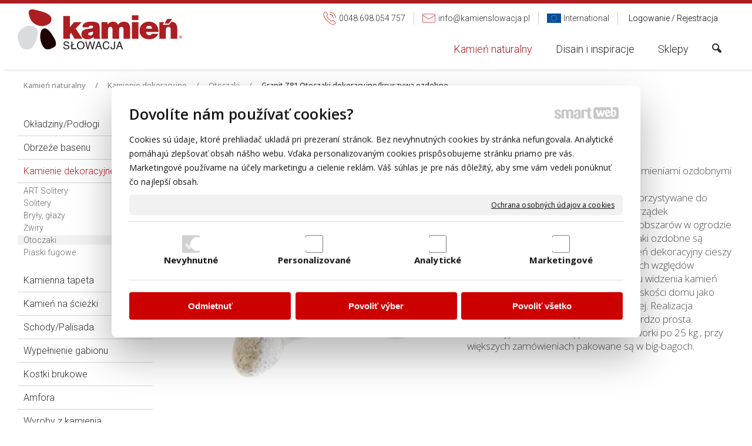

--- FILE ---
content_type: text/html; charset=UTF-8
request_url: https://www.kamienslowacja.pl/granit-z81-otoczaki-dekoracyjne-kruszywa-ozdobne-3/
body_size: 24151
content:
<!DOCTYPE html>
<!--
Smartweb 4.2 CMS
Copyright © 2025 Smartweb® s.r.o.

Informácie a obrázky publikované na tejto stránke aj jej grafický
vzhľad (webdesign) sú chránené autorským právom. Ani obrázky ani
informácie sa nesmú žiadným spôsobom ani žiadnou formou rozširovať,
alebo používať bez predchádzajúceho písomného súhlasu, s výnimkou,
ak je to výslovne dovolené.
-->
    <html xmlns="http://www.w3.org/1999/xhtml" xmlns:fb="http://ogp.me/ns/fb#"   lang="pl" data-site="kamienslowacja.pl" data-client="1" data-responsive="1" data-maxwidth="1350" data-page="myshopproduct453" data-shop="1" data-useragent="" data-layout-type="layout" data-layout="" data-layout-content=""><head><meta charset="UTF-8"></meta>
    <meta name="HandheldFriendly" content="True"></meta>
    <meta name="viewport" content="width=device-width, initial-scale=1, user-scalable=1" id="meta-viewport"></meta>
    <meta name="apple-mobile-web-app-capable" content="yes"></meta>
    <meta name="apple-mobile-web-app-status-bar-style" content="black-translucent"></meta>
    <meta name="format-detection" content="telephone=no"></meta>
    <meta name="description" content="Ozdobne otoczaki nazywane również kamieniami ozdobnymi nadają się do ogrodów i mają szerokie zastosowanie.Ozdobne otoczaki są wykorzystywane do budowy ogródków skalnych,tworzenia grządek kwiatowych,wypełnienia wzmocnionych obszarów w ogrodzie czy upiększenia otoczenia domu. Otoczaki ozdobne są dostępne w różnych wielkościach. Kamień dekoracyjny cieszy się coraz większą popularnością ze swoich względów konserwacyjnych. Z praktycznego punktu widzenia kamień dekoracyjny znajdzie zastosowanie w bliskości domu jako lepsze odprowadzenie wody deszczowej. Realizacja z kamienia naturalnego tego typu jest bardzo prosta. Dekoracyjne kamienie są pakowane w worki po 25 kg., przy większych zamówieniach pakowane są w big-bagoch."></meta>
    <meta name="abstract" content="Ozdobne otoczaki nazywane również kamieniami ozdobnymi nadają się do ogrodów i mają szerokie zastosowanie.Ozdobne otoczaki są wykorzystywane do budowy ogródków skalnych,tworzenia grządek kwiatowych,wypełnienia wzmocnionych obszarów w ogrodzie czy upiększenia otoczenia domu. Otoczaki ozdobne są dostępne w różnych wielkościach. Kamień dekoracyjny cieszy się coraz większą popularnością ze swoich względów konserwacyjnych. Z praktycznego punktu widzenia kamień dekoracyjny znajdzie zastosowanie w bliskości domu jako lepsze odprowadzenie wody deszczowej. Realizacja z kamienia naturalnego tego typu jest bardzo prosta. Dekoracyjne kamienie są pakowane w worki po 25 kg., przy większych zamówieniach pakowane są w big-bagoch."></meta>
    <meta name="keywords" lang="pl" content="glazura, terakota, kamień naturalny, andezyt, dachówki, akcesoria ogrodowe, płytki, pasjans, babióny, dakoračné kamień"></meta>
    
    <meta name="generator" content="smartweb"></meta>
    <meta name="robots" content="index,follow"></meta>
        <meta property="og:type" content="product"></meta>
        <meta property="og:url" content="https://www.kamienslowacja.pl/granit-z81-otoczaki-dekoracyjne-kruszywa-ozdobne-3/"></meta>
        <meta property="og:site_name" content="Kamień Słowacja"></meta>
        <meta property="og:title" content="Kamień Słowacja - Otoczaki - Granit Z81 Otoczaki dekoracyjne/kruszywa ozdobne"></meta>

        <meta property="og:description" content="Ozdobne otoczaki nazywane również kamieniami ozdobnymi nadają się do ogrodów i mają szerokie zastosowanie.Ozdobne otoczaki są wykorzystywane do budowy ogródków skalnych,tworzenia grządek kwiatowych,wypełnienia wzmocnionych obszarów w ogrodzie czy upiększenia otoczenia domu. Otoczaki ozdobne są dostępne w różnych wielkościach. Kamień dekoracyjny cieszy się coraz większą popularnością ze swoich względów konserwacyjnych. Z praktycznego punktu widzenia kamień dekoracyjny znajdzie zastosowanie w bliskości domu jako lepsze odprowadzenie wody deszczowej. Realizacja z kamienia naturalnego tego typu jest bardzo prosta. Dekoracyjne kamienie są pakowane w worki po 25 kg., przy większych zamówieniach pakowane są w big-bagoch."></meta>

        <meta name="twitter:card" content="summary"></meta>
        <meta name="twitter:site" content="kamienslowacja.pl"></meta>
        <meta name="twitter:title" content="Kamień Słowacja - Otoczaki - Granit Z81 Otoczaki dekoracyjne/kruszywa ozdobne"></meta>
        <meta name="twitter:description" content="Ozdobne otoczaki nazywane również kamieniami ozdobnymi nadają się do ogrodów i mają szerokie zastosowanie.Ozdobne otoczaki są wykorzystywane do budowy ogródków skalnych,tworzenia grządek kwiatowych,wypełnienia wzmocnionych obszarów w ogrodzie czy upiększenia otoczenia domu. Otoczaki ozdobne są dostępne w różnych wielkościach. Kamień dekoracyjny cieszy się coraz większą popularnością ze swoich względów konserwacyjnych. Z praktycznego punktu widzenia kamień dekoracyjny znajdzie zastosowanie w bliskości domu jako lepsze odprowadzenie wody deszczowej. Realizacja z kamienia naturalnego tego typu jest bardzo prosta. Dekoracyjne kamienie są pakowane w worki po 25 kg., przy większych zamówieniach pakowane są w big-bagoch."></meta>
        <meta name="twitter:url" content="https://www.kamienslowacja.pl//granit-z81-otoczaki-dekoracyjne-kruszywa-ozdobne-3/"></meta>

        <meta name="twitter:image0" content="//www.kamienslowacja.pl/images/granit_z81_otoczaki_dekoracyjne_kruszywa_ozdobne_f20ca29fac941ad2.png"/><meta name="og:image" content="//www.kamienslowacja.pl/images/granit_z81_otoczaki_dekoracyjne_kruszywa_ozdobne_f20ca29fac941ad2.png"/><meta name="twitter:image1" content="//www.kamienslowacja.pl/images/granit_z81_otoczaki_dekoracyjne_kruszywa_ozdobne_650b193365f63f1f.png"/><meta name="og:image" content="//www.kamienslowacja.pl/images/granit_z81_otoczaki_dekoracyjne_kruszywa_ozdobne_650b193365f63f1f.png"/><!--formatted--><title>Kamień Słowacja - Otoczaki - Granit Z81 Otoczaki dekoracyjne/kruszywa ozdobne</title><link rel="canonical" href="http://www.kamienslowacja.pl/granit-z81-otoczaki-dekoracyjne-kruszywa-ozdobne-3/"></link><link rel="stylesheet" type="text/css" href="/data_cache/kamienslowacja.pl/cache/publish_layout/Webfonts.css?1763662782"></link>
    <link rel="stylesheet" type="text/css" href="/core/system/layout/layouts/Default.min.css?1712588862"></link>
    <link rel="stylesheet" type="text/css" href="/core/system/layout/layouts/DefaultEffects.min.css?1610516830"></link>
    <link rel="stylesheet" type="text/css" href="/core/system/layout/layouts/DefaultResponsive.min.css?1629457001"></link>
    <link rel="stylesheet" type="text/css" href="/core/system/layout/layouts/layout.min.css?1610516830"></link>
    <link rel="stylesheet" type="text/css" href="/data_cache/kamienslowacja.pl/cache/publish_layout/layout_remote.css?1763632494"></link>
    <script type="application/ld+json">
        {
        "@context": "https://schema.org",
        "@type": "WebSite",
        "url": "https://www.kamienslowacja.pl/",
        "potentialAction": [{
        "@type": "SearchAction",
        "target": "https://www.kamienslowacja.pl/search/?q={q}",
        "query-input": "required name=q"
        }]
        }
    </script><script type="text/javascript" src="/core/scripts/privacy/definitions.min.js"></script><script type="text/javascript" src="/core/scripts/jquery-3.2.1.min.js"></script><script type="text/javascript" src="/core/scripts/jquery-migrate-3.0.0.min.js"></script><script type="text/javascript" src="/core/scripts/jquery-ui-1.12.1.custom.min.js?1.4"></script><script type="text/javascript" src="/core/scripts/jquery.ui.touch-punch.min.js"></script><script type="text/javascript" src="/core/scripts/circletype.plugins.js"></script><script type="text/javascript" src="/core/scripts/circletype.min.js"></script><script type="text/javascript" src="/core/scripts/jquery.printElement.min.js"></script><script type="text/javascript" src="/core/scripts/jquery.tooltip.min.js"></script><script type="text/javascript" src="/core/scripts/jquery.galleriffic.min.js"></script><script type="text/javascript" src="/core/scripts/owl.carousel.min.js"></script><script type="text/javascript" src="/core/scripts/jquery.cycle2.min.js"></script><script type="text/javascript" src="/core/scripts/jquery.cycle2.effects.min.js"></script><script type="text/javascript" src="/core/scripts/sw_scripts.min.js?5.8.14"></script><script type="text/javascript" src="/core/scripts/fileuploader.min.js"></script><script async src="https://www.googletagmanager.com/gtag/js?id=G-0ZVRWHEH5W"></script><script type="text/javascript">
            window.dataLayer = window.dataLayer || [];
            function gtag(){dataLayer.push(arguments);}
            gtag('js', new Date());
            
            gtag('config', 'UA-37836126-3', {
                'page_title' : 'Kamień Słowacja - Otoczaki - Granit Z81 Otoczaki dekoracyjne/kruszywa ozdobne',
                'page_path': '/granit-z81-otoczaki-dekoracyjne-kruszywa-ozdobne-3/'
            });
            googleLibs=true;
            
            gtag('config', 'G-0ZVRWHEH5W', {
                'page_title' : 'Kamień Słowacja - Otoczaki - Granit Z81 Otoczaki dekoracyjne/kruszywa ozdobne',
                'page_path': '/granit-z81-otoczaki-dekoracyjne-kruszywa-ozdobne-3/'
            });
            googleAnalytics4=true;
            
            var trackOutboundLink = function(url) {
                gtag('event', 'click', {
                'event_category': 'outbound',
                'event_label': url,
                'transport_type': 'beacon'
                });
            }
	     </script><script type="text/javascript">
          !function(f,b,e,v,n,t,s){if(f.fbq)return;n=f.fbq=function(){n.callMethod?n.callMethod.apply(n,arguments):n.queue.push(arguments)};if(!f._fbq)f._fbq=n;n.push=n;n.loaded=!0;n.version='2.0';n.queue=[];t=b.createElement(e);t.async=!0;t.src=v;s=b.getElementsByTagName(e)[0];s.parentNode.insertBefore(t,s)}(window,document,'script','https://connect.facebook.net/en_US/fbevents.js');
          fbq('init', '1208149613397856');
          fbq('track', 'PageView');
          facebookPixel=true;
        </script><link rel="stylesheet" href="/core/scripts/jquery.fancybox.min.css?3.2.10" type="text/css" media="screen"></link>

    <link rel="stylesheet" href="/core/scripts/jquery.galleriffic.css" type="text/css" media="screen"></link>
    

    <style type="text/css">article .Article .article_image small{color: #000000;} .GalleryImage small, .GalleryImageTop small{color: #000000;} #Logo{width:100%;max-width:280px;} li > div.SecondaryMenu-idp1 > a > span[data-title]{background-image:url('/data/kamienslowacja.pl/images/b67f7c26e2e940bbe6ec.svg');background-position:left center;background-repeat:no-repeat;text-align:left;padding-left:28px;} li > div.SecondaryMenu-idp2 > a > span[data-title]{background-image:url('/data/kamienslowacja.pl/images/b1d24b44cfe70f5a7410.png');background-position:left center;background-repeat:no-repeat;text-align:left;padding-left:27px;} li > div.SecondaryMenu-idp2 > a:hover > span, li.active > div.SecondaryMenu-idp2 > a > span, li.sfHover > div.SecondaryMenu-idp2 > a > span[data-title]{background-image:url('/data/kamienslowacja.pl/images/413b5a45ff6625f931c5.png');background-position:left center;background-repeat:no-repeat;text-align:left;padding-left:27px;} li > div.SecondaryMenu-idp3 > a > span[data-title]{background-image:url('/data/kamienslowacja.pl/images/98072347c05928368b0e.png');background-position:left center;background-repeat:no-repeat;text-align:left;padding-left:27px;} li > div.SecondaryMenu-idp3 > a:hover > span, li.active > div.SecondaryMenu-idp3 > a > span, li.sfHover > div.SecondaryMenu-idp3 > a > span[data-title]{background-image:url('/data/kamienslowacja.pl/images/0aacceb43a91187e1cae.png');background-position:left center;background-repeat:no-repeat;text-align:left;padding-left:27px;} #Menu ul li.megamenu-idp6 ul.Megamenu{background-color:#f6f6f6;padding-top:40px;} #Menu ul li.megamenu-idp6 .megamenu-arrow-div .megamenu-arrows{border-color:transparent transparent #f6f6f6;} #Gallery_idp35{margin-top: 12px;margin-bottom: 0px;margin-left: 0px;margin-right: 0px;padding-top: 0px;padding-bottom: 0px;padding-left: 0px;padding-right: 0px;} .productTable #Product_myshopproduct453-1-3.TableRow.productDetail{display:none;} #Table_idp49 .TableCell.position-7{width:30%;} .Group_idp502009762529425164659{width: 100%;padding-top: 0px;padding-bottom: 0px;padding-left: 0px;padding-right: 0px;} .Group_idp502009762529425164659.content_group > .GroupData > .GroupDataItem > .GroupDataItemValue{padding-top: 0px;padding-bottom: 0px;padding-left: 0px;padding-right: 0px;} article#Article_idm67188358970627342110-30 .Article p{font-size: 14px;} article#Article_idm67188358970627342110-30 .Article h3.article_title{font-size: 24px;} article#Article_idm1513405770474928357206-32 .Article p{font-size: 14px;} article#Article_idm1513405770474928357206-32 .Article h3.article_title{font-size: 24px;} article#Article_idm2368077184101348286002-34 .Article p{font-size: 14px;} article#Article_idm2368077184101348286002-34 .Article h3.article_title{font-size: 24px;} article#Article_idm3195239342230778513694-36 .Article h3.article_title{font-size: 24px;} #button_6r2hdmbq19rp-idm396.Button{height:45px;} #main_button_6r2hdmbq19rp-idm396{min-width:240px;} #button_6r2hdmbq19rp-idm396.Button:not(.hvr-radial-in):not(.hvr-rectangle-in):not(.hvr-shutter-in-horizontal):not(.hvr-shutter-in-vertical), #button_6r2hdmbq19rp-idm396.Button.hvr-radial-in:after, #button_6r2hdmbq19rp-idm396.Button.hvr-rectangle-in:after, #button_6r2hdmbq19rp-idm396.Button.hvr-shutter-in-horizontal:after,#button_6r2hdmbq19rp-idm396.Button.hvr-shutter-in-vertical:after{background: #808080;} #button_6r2hdmbq19rp-idm396.Button:not(.hvr-sweep-to-right):not(.hvr-sweep-to-left):not(.hvr-sweep-to-bottom):not(.hvr-sweep-to-top):not(.hvr-radial-out):not(.hvr-rectangle-out):not(.hvr-shutter-out-horizontal):not(.hvr-shutter-out-vertical):hover, #button_6r2hdmbq19rp-idm396.Button.hvr-sweep-to-right:after, #button_6r2hdmbq19rp-idm396.Button.hvr-sweep-to-left:after, #button_6r2hdmbq19rp-idm396.Button.hvr-sweep-to-bottom:after, #button_6r2hdmbq19rp-idm396.Button.hvr-sweep-to-top:after, #button_6r2hdmbq19rp-idm396.Button.hvr-radial-out:after, #button_6r2hdmbq19rp-idm396.Button.hvr-rectangle-out:after, #button_6r2hdmbq19rp-idm396.Button.hvr-shutter-out-horizontal:after, #button_6r2hdmbq19rp-idm396.Button.hvr-shutter-out-vertical:after, #button_6r2hdmbq19rp-idm396.Button.hvr-radial-in, #button_6r2hdmbq19rp-idm396.Button.hvr-rectangle-in, #button_6r2hdmbq19rp-idm396.Button.hvr-shutter-in-horizontal,#button_6r2hdmbq19rp-idm396.Button.hvr-shutter-in-vertical{background-color: #d71921;} #button_6r2hdmbq19rp-idm396.Button .ButtonName{font-size: 15px;} #button_6r2hdmbq19rp-idm396.Button span{color: #ffffff;} section.Section-idm182418031201218238963 .content_section.position-0{width:66.66666650%;max-width:880px;} section.Section-idm182418031201218238963 .content_section.position-1{width:33.33333350%;max-width:440px;} section.Section-idp321347916543090955041 .content_section.position-0{width:100.00000000%;max-width:1010px;} section.Section-idp335862613713479272842 .content_section.position-0{width:50.00000000%;max-width:490px;} section.Section-idp335862613713479272842 .content_section.position-1{width:50.00000000%;max-width:490px;} section.Section-idp465194613047129327985 .content_section.position-0{width:100.00000000%;max-width:1010px;} .content_group section.Section-idp50525399195161596177 .content_section.position-0{width:100.00000000%;max-width:1010px;} .content_group section.Section-idp51762507628315401665 .content_section.position-0{width:100.00000000%;max-width:1010px;} section.Section-idp547476444868667862137 .content_section.position-0{width:100.00000000%;max-width:1010px;} section.Section-idp55299199100934208250 .content_section.position-0{width:100.00000000%;max-width:1010px;} section.Section-idm37397812972003934500 .content_section.position-0{width:25.00000000%;max-width:315px;} section.Section-idm37397812972003934500 .content_section.position-1{width:25.00000000%;max-width:315px;} section.Section-idm37397812972003934500 .content_section.position-2{width:25.00000000%;max-width:315px;} section.Section-idm37397812972003934500 .content_section.position-3{width:25.00000000%;max-width:315px;} section.Section-idm4613739786630623069855 .content_section.position-0{width:100.00000000%;max-width:1350px;}@media all and (max-width: 820px){section > span.hrv:nth-of-type(2n){height: 30px;} section > span:nth-of-type(2n) span.hrv{height: 30px;} section > span:nth-of-type(2n) span.hrv hr{width: 30px;} section > span:nth-of-type(2n) > span.hrv span:before{border-bottom-color: #e6e6e6;border-bottom-width: 1px;} .Data > span.hrv:nth-of-type(2n){height: 30px;} .Data > span:nth-of-type(2n) span.hrv{height: 30px;} .Data > span:nth-of-type(2n) span.hrv hr{width: 30px;} .Data > span:nth-of-type(2n) > span.hrv span:before{border-bottom-color: #e6e6e6;border-bottom-width: 1px;}} @media all and (min-width: 1090px){#ThemeNavigation_megamenu_idm22 .ThemeNavigation.theme_navigation > :nth-last-child(-n+2){border-bottom-color: transparent;} #ThemeNavigation_megamenu_idm22 .ThemeNavigation.theme_navigation > :nth-child(-n+8){border-top-color: transparent;} #ThemeNavigation_megamenu_idm22 .ThemeNavigation.theme_navigation  > .ThemeNavigationSeparator:nth-of-type(4n+4){display: table-row;white-space: nowrap;width: 100%;height:0;} #ThemeNavigation_megamenu_idm22 .ThemeNavigation.theme_navigation  > .ThemeNavigationSeparator:nth-of-type(4n+4) .separator{height: auto;} #ThemeNavigation_megamenu_idm22 .ThemeNavigation.theme_navigation > .ThemeNavigationSeparator:nth-of-type(4n+4) .ThemeNavigationSeparatorBorder{display:none;} #ThemeNavigation_megamenu_idm193 .ThemeNavigation.theme_navigation > :nth-last-child(-n+4){border-bottom-color: transparent;} #ThemeNavigation_megamenu_idm193 .ThemeNavigation.theme_navigation > :nth-child(-n+8){border-top-color: transparent;} #ThemeNavigation_megamenu_idm193 .ThemeNavigation.theme_navigation  > .ThemeNavigationSeparator:nth-of-type(4n+4){display: table-row;white-space: nowrap;width: 100%;height:0;} #ThemeNavigation_megamenu_idm193 .ThemeNavigation.theme_navigation  > .ThemeNavigationSeparator:nth-of-type(4n+4) .separator{height: auto;} #ThemeNavigation_megamenu_idm193 .ThemeNavigation.theme_navigation > .ThemeNavigationSeparator:nth-of-type(4n+4) .ThemeNavigationSeparatorBorder{display:none;}} @media all and (min-width: 830px) and (max-width: 1090px){#ThemeNavigation_megamenu_idm22 .ThemeNavigation.theme_navigation > :nth-last-child(-n+4){border-bottom-color: transparent;} #ThemeNavigation_megamenu_idm22 .ThemeNavigation.theme_navigation > :nth-child(-n+6){border-top-color: transparent;} #ThemeNavigation_megamenu_idm22 .ThemeNavigation.theme_navigation  > .ThemeNavigationSeparator:nth-of-type(3n+3){display: table-row;white-space: nowrap;width: 100%;height:0;} #ThemeNavigation_megamenu_idm22 .ThemeNavigation.theme_navigation  > .ThemeNavigationSeparator:nth-of-type(3n+3) .separator{height: auto;} #ThemeNavigation_megamenu_idm22 .ThemeNavigation.theme_navigation > .ThemeNavigationSeparator:nth-of-type(3n+3) .ThemeNavigationSeparatorBorder{display:none;} #ThemeNavigation_megamenu_idm193 .ThemeNavigation.theme_navigation > :nth-last-child(-n+2){border-bottom-color: transparent;} #ThemeNavigation_megamenu_idm193 .ThemeNavigation.theme_navigation > :nth-child(-n+6){border-top-color: transparent;} #ThemeNavigation_megamenu_idm193 .ThemeNavigation.theme_navigation  > .ThemeNavigationSeparator:nth-of-type(3n+3){display: table-row;white-space: nowrap;width: 100%;height:0;} #ThemeNavigation_megamenu_idm193 .ThemeNavigation.theme_navigation  > .ThemeNavigationSeparator:nth-of-type(3n+3) .separator{height: auto;} #ThemeNavigation_megamenu_idm193 .ThemeNavigation.theme_navigation > .ThemeNavigationSeparator:nth-of-type(3n+3) .ThemeNavigationSeparatorBorder{display:none;}} @media all and (min-width: 570px) and (max-width: 830px){#ThemeNavigation_megamenu_idm22 .ThemeNavigation.theme_navigation > :nth-last-child(-n+2){border-bottom-color: transparent;} #ThemeNavigation_megamenu_idm22 .ThemeNavigation.theme_navigation > :nth-child(-n+4){border-top-color: transparent;} #ThemeNavigation_megamenu_idm22 .ThemeNavigation.theme_navigation  > .ThemeNavigationSeparator:nth-of-type(2n+2){display: table-row;white-space: nowrap;width: 100%;height:0;} #ThemeNavigation_megamenu_idm22 .ThemeNavigation.theme_navigation  > .ThemeNavigationSeparator:nth-of-type(2n+2) .separator{height: auto;} #ThemeNavigation_megamenu_idm22 .ThemeNavigation.theme_navigation > .ThemeNavigationSeparator:nth-of-type(2n+2) .ThemeNavigationSeparatorBorder{display:none;} #ThemeNavigation_megamenu_idm193 .ThemeNavigation.theme_navigation > :nth-last-child(-n+4){border-bottom-color: transparent;} #ThemeNavigation_megamenu_idm193 .ThemeNavigation.theme_navigation > :nth-child(-n+4){border-top-color: transparent;} #ThemeNavigation_megamenu_idm193 .ThemeNavigation.theme_navigation  > .ThemeNavigationSeparator:nth-of-type(2n+2){display: table-row;white-space: nowrap;width: 100%;height:0;} #ThemeNavigation_megamenu_idm193 .ThemeNavigation.theme_navigation  > .ThemeNavigationSeparator:nth-of-type(2n+2) .separator{height: auto;} #ThemeNavigation_megamenu_idm193 .ThemeNavigation.theme_navigation > .ThemeNavigationSeparator:nth-of-type(2n+2) .ThemeNavigationSeparatorBorder{display:none;}} @media all and (max-width: 570px){#ThemeNavigation_megamenu_idm22 .ThemeNavigation.theme_navigation > :nth-last-child(-n+2){border-bottom-color: transparent;} #ThemeNavigation_megamenu_idm22 .ThemeNavigation.theme_navigation > :nth-child(-n+2){border-top-color: transparent;} #ThemeNavigation_megamenu_idm22 .ThemeNavigation.theme_navigation  > .ThemeNavigationSeparator:nth-of-type(1n+1){display: table-row;white-space: nowrap;width: 100%;height:0;} #ThemeNavigation_megamenu_idm22 .ThemeNavigation.theme_navigation  > .ThemeNavigationSeparator:nth-of-type(1n+1) .separator{height: auto;} #ThemeNavigation_megamenu_idm22 .ThemeNavigation.theme_navigation > .ThemeNavigationSeparator:nth-of-type(1n+1) .ThemeNavigationSeparatorBorder{display:none;} #ThemeNavigation_megamenu_idm193 .ThemeNavigation.theme_navigation > :nth-last-child(-n+2){border-bottom-color: transparent;} #ThemeNavigation_megamenu_idm193 .ThemeNavigation.theme_navigation > :nth-child(-n+2){border-top-color: transparent;} #ThemeNavigation_megamenu_idm193 .ThemeNavigation.theme_navigation  > .ThemeNavigationSeparator:nth-of-type(1n+1){display: table-row;white-space: nowrap;width: 100%;height:0;} #ThemeNavigation_megamenu_idm193 .ThemeNavigation.theme_navigation  > .ThemeNavigationSeparator:nth-of-type(1n+1) .separator{height: auto;} #ThemeNavigation_megamenu_idm193 .ThemeNavigation.theme_navigation > .ThemeNavigationSeparator:nth-of-type(1n+1) .ThemeNavigationSeparatorBorder{display:none;}} @media all and (min-width: 1069px){#Gallery_idp35 > .GallerySeparator:nth-of-type(4n+4){display: table-row;white-space: nowrap;width: 100%;height:12px;} #Gallery_idp35 .thumbs > .GallerySeparator:nth-of-type(4n+4){display: table-row;white-space: nowrap;width: 100%;}} @media all and (min-width: 788px) and (max-width: 1069px){#Gallery_idp35 > .GallerySeparator:nth-of-type(3n+3){display: table-row;white-space: nowrap;width: 100%;height:12px;} #Gallery_idp35 .thumbs > .GallerySeparator:nth-of-type(3n+3){display: table-row;white-space: nowrap;width: 100%;}} @media all and (min-width: 507px) and (max-width: 788px){#Gallery_idp35 > .GallerySeparator:nth-of-type(2n+2){display: table-row;white-space: nowrap;width: 100%;height:12px;} #Gallery_idp35 .thumbs > .GallerySeparator:nth-of-type(2n+2){display: table-row;white-space: nowrap;width: 100%;}} @media all and (max-width: 507px){#Gallery_idp35 > .GallerySeparator:nth-of-type(1n+1){display: table-row;white-space: nowrap;width: 100%;height:12px;} #Gallery_idp35 .thumbs > .GallerySeparator:nth-of-type(1n+1){display: table-row;white-space: nowrap;width: 100%;}}</style>
    <noscript><link rel="stylesheet" type="text/css" href="/core/system/layout/layouts/DefaultNoScript.min.css?1610516830"></link>
    </noscript></head><body><noscript><img src="https://www.facebook.com/tr?id=1208149613397856&ev=PageView&noscript=1" height="1" width="1" alt="" style="display:none"></img></noscript><div id="fb-root"></div><script type="text/javascript"></script>
            
        <div  class="FixedTop"></div><div  id="main-buttons" data-width="275"><div><div class="main-header"><span class="icon-menu"></span></div><div class="main-close"><span class="icon-menu"></span></div></div><div><div class="main-contact" onclick="window.open('/sklepy/sklep-slowacja-zlate-moravce/','_self')"><span class="icon-phone"></span></div></div><div class="mystatistic-fixed none"><a href="javascript:void(0)" class="statistic" title="" rel="nofollow"><span class="icon-chart-pie-1"></span></a></div></div><nav ><div id="NavSide"><div id="SearchNav" style="" class="Search"><div class="SearchInput_Div"><div class="icon-search-1"></div><div class="input-search"><form action="/search/" method="get" style="padding:0px; margin:0px;"><input type="text" id="qs1" name="q" class="SearchInput" accesskey="s" value="" placeholder="szukać" data-placeholder="szukać" autocomplete="off"/>

                                </form></div></div><div class="search_result_pos" style=""><div class="error-search"></div><div class="SearchResult"></div></div></div><div id="NavMenu"><ul class="menu-items"><li class="NavMenuLevel1 left active" data-name="kamien-naturalny"><div class="Menu-idm2"><a class="menu-item" href="/" target="_self"><span data-title="Kamień naturalny">Kamień naturalny</span></a><a class="menu-icon"><span class="icon-angle-down"></span></a></div><ul class="menu-items"><li class="NavMenuLevel2" data-name="okladziny-podlogi"><div class="Menu-idm366"><a class="menu-item" href="/okladziny-podlogi/" target="_self"><span data-title="Okładziny/Podłogi">Okładziny/Podłogi</span></a><a class="menu-icon"><span class="icon-angle-left"></span></a></div><ul class="menu-items none"><li class="NavMenuLevel3" data-name="okladziny-podlogi-formatowane"><div class="Menu-idm408"><a class="menu-item" href="/okladziny-podlogi/okladziny-podlogi-formatowane/" target="_self"><span data-title="Okładziny/Podłogi formatowane">Okładziny/Podłogi formatowane</span></a></div></li><li class="NavMenuLevel3" data-name="okladziny-podlogi-wielkoformatowe"><div class="Menu-idm415"><a class="menu-item" href="/okladziny-podlogi/okladziny-podlogi-wielkoformatowe/" target="_self"><span data-title="Okładziny/Podłogi wielkoformatowe">Okładziny/Podłogi wielkoformatowe</span></a></div></li><li class="NavMenuLevel3" data-name="kamienna-elewacja-rock-face"><div class="Menu-idm422"><a class="menu-item" href="/okladziny-podlogi/kamienna-elewacja-rock-face/" target="_self"><span data-title="Kamienna elewacja - Rock face">Kamienna elewacja - Rock face</span></a></div></li><li class="NavMenuLevel3" data-name="ciete-paski"><div class="Menu-idm429"><a class="menu-item" href="/okladziny-podlogi/ciete-paski/" target="_self"><span data-title="Cięte paski">Cięte paski</span></a></div></li><li class="NavMenuLevel3" data-name="panele-elewacyjne"><div class="Menu-idm436"><a class="menu-item" href="/okladziny-podlogi/panele-elewacyjne/" target="_self"><span data-title="Panele elewacyjne">Panele elewacyjne</span></a></div></li><li class="NavMenuLevel3" data-name="okladziny-podlogi-nieregularne"><div class="Menu-idm443"><a class="menu-item" href="/okladziny-podlogi/okladziny-podlogi-nieregularne/" target="_self"><span data-title="Okładziny/Podłogi nieregularne">Okładziny/Podłogi nieregularne</span></a></div></li><li class="NavMenuLevel3" data-name="kamien-formatowany"><div class="Menu-idm450"><a class="menu-item" href="/okladziny-podlogi/kamien-formatowany/" target="_self"><span data-title="Kamień formatowany">Kamień formatowany</span></a></div></li><li class="NavMenuLevel3 last" data-name="kamien-formatowany-lupaniem"><div class="Menu-idm457"><a class="menu-item" href="/okladziny-podlogi/kamien-formatowany-lupaniem/" target="_self"><span data-title="Kamień formatowany - łupaniem">Kamień formatowany - łupaniem</span></a></div></li></ul></li><li class="NavMenuLevel2" data-name="obrzeze-basenu"><div class="Menu-idm485"><a class="menu-item" href="/obrzeze-basenu/" target="_self"><span data-title="Obrzeźe basenu">Obrzeźe basenu</span></a></div></li><li class="NavMenuLevel2 active" data-name="kamienie-dekoracyjne"><div class="Menu-idm492"><a class="menu-item" href="/kamienie-dekoracyjne/" target="_self"><span data-title="Kamienie dekoracyjne">Kamienie dekoracyjne</span></a><a class="menu-icon"><span class="icon-angle-down"></span></a></div><ul class="menu-items"><li class="NavMenuLevel3" data-name="art-solitery"><div class="Menu-idm499"><a class="menu-item" href="/kamienie-dekoracyjne/art-solitery/" target="_self"><span data-title="ART Solitery">ART Solitery</span></a></div></li><li class="NavMenuLevel3" data-name="solitery"><div class="Menu-idm506"><a class="menu-item" href="/kamienie-dekoracyjne/solitery/" target="_self"><span data-title="Solitery">Solitery</span></a></div></li><li class="NavMenuLevel3" data-name="bryly-glazy"><div class="Menu-idm513"><a class="menu-item" href="/kamienie-dekoracyjne/bryly-glazy/" target="_self"><span data-title="Bryły, głazy">Bryły, głazy</span></a></div></li><li class="NavMenuLevel3" data-name="zwiry"><div class="Menu-idm520"><a class="menu-item" href="/kamienie-dekoracyjne/zwiry/" target="_self"><span data-title="Żwiry">Żwiry</span></a></div></li><li class="NavMenuLevel3 active" data-name="otoczaki"><div class="Menu-idm527"><a class="menu-item" href="/kamienie-dekoracyjne/otoczaki/" target="_self"><span data-title="Otoczaki">Otoczaki</span></a></div></li><li class="NavMenuLevel3 last" data-name="piaski-fugowe"><div class="Menu-idm534"><a class="menu-item" href="/kamienie-dekoracyjne/piaski-fugowe/" target="_self"><span data-title="Piaski fugowe">Piaski fugowe</span></a></div></li></ul></li><li class="NavMenuLevel2" data-name="kamienna-tapeta"><div class="Menu-idm541"><a class="menu-item" href="/kamienna-tapeta/" target="_self"><span data-title="Kamienna tapeta">Kamienna tapeta</span></a></div></li><li class="NavMenuLevel2" data-name="kamien-na-sciezki"><div class="Menu-idm548"><a class="menu-item" href="/kamien-na-sciezki/" target="_self"><span data-title="Kamień na ścieżki">Kamień na ścieżki</span></a></div></li><li class="NavMenuLevel2" data-name="schody-palisada"><div class="Menu-idm555"><a class="menu-item" href="/schody-palisada/" target="_self"><span data-title="Schody/Palisada">Schody/Palisada</span></a><a class="menu-icon"><span class="icon-angle-left"></span></a></div><ul class="menu-items none"><li class="NavMenuLevel3" data-name="palisada"><div class="Menu-idm562"><a class="menu-item" href="/schody-palisada/palisada/" target="_self"><span data-title="Palisada">Palisada</span></a></div></li><li class="NavMenuLevel3 last" data-name="schody"><div class="Menu-idm569"><a class="menu-item" href="/schody-palisada/schody/" target="_self"><span data-title="Schody">Schody</span></a></div></li></ul></li><li class="NavMenuLevel2" data-name="wypelnienie-gabionu"><div class="Menu-idm576"><a class="menu-item" href="/wypelnienie-gabionu/" target="_self"><span data-title="Wypełnienie gabionu">Wypełnienie gabionu</span></a></div></li><li class="NavMenuLevel2" data-name="kostki-brukowe"><div class="Menu-idm583"><a class="menu-item" href="/kostki-brukowe/" target="_self"><span data-title="Kostki brukowe">Kostki brukowe</span></a></div></li><li class="NavMenuLevel2" data-name="amfora"><div class="Menu-idm597"><a class="menu-item" href="/amfora/" target="_self"><span data-title="Amfora">Amfora</span></a></div></li><li class="NavMenuLevel2" data-name="wyroby-z-kamienia"><div class="Menu-idm604"><a class="menu-item" href="/wyroby-z-kamienia/" target="_self"><span data-title="Wyroby z kamienia">Wyroby z kamienia</span></a><a class="menu-icon"><span class="icon-angle-left"></span></a></div><ul class="menu-items none"><li class="NavMenuLevel3" data-name="kamienna-umywalka"><div class="Menu-idm611"><a class="menu-item" href="/wyroby-z-kamienia/kamienna-umywalka/" target="_self"><span data-title="Kamienna umywalka">Kamienna umywalka</span></a></div></li><li class="NavMenuLevel3" data-name="kamienne-fontanny"><div class="Menu-idm625"><a class="menu-item" href="/wyroby-z-kamienia/kamienne-fontanny/" target="_self"><span data-title="Kamienne fontanny">Kamienne fontanny</span></a></div></li><li class="NavMenuLevel3" data-name="doniczka-kamienna"><div class="Menu-idm646"><a class="menu-item" href="/wyroby-z-kamienia/doniczka-kamienna/" target="_self"><span data-title="Doniczka kamienna">Doniczka kamienna</span></a></div></li><li class="NavMenuLevel3 last" data-name="dodatki-z-kamienia"><div class="Menu-idm653"><a class="menu-item" href="/wyroby-z-kamienia/dodatki-z-kamienia/" target="_self"><span data-title="Dodatki z kamienia">Dodatki z kamienia</span></a></div></li></ul></li><li class="NavMenuLevel2" data-name="kamien-na-murowanie"><div class="Menu-idm660"><a class="menu-item" href="/kamien-na-murowanie/" target="_self"><span data-title="Kamień na murowanie">Kamień na murowanie</span></a></div></li><li class="NavMenuLevel2" data-name="gabiony"><div class="Menu-idm667"><a class="menu-item" href="/gabiony/" target="_self"><span data-title="Gabiony">Gabiony</span></a><a class="menu-icon"><span class="icon-angle-left"></span></a></div><ul class="menu-items none"><li class="NavMenuLevel3" data-name="ozdobne-gabiony"><div class="Menu-idm709"><a class="menu-item" href="/gabiony/ozdobne-gabiony/" target="_self"><span data-title="Ozdobne gabiony">Ozdobne gabiony</span></a></div></li><li class="NavMenuLevel3 last" data-name="gabionowe-zgrzewane"><div class="Menu-idm730"><a class="menu-item" href="/gabiony/gabionowe-zgrzewane/" target="_self"><span data-title="Gabionowe zgrzewane">Gabionowe zgrzewane</span></a></div></li></ul></li><li class="NavMenuLevel2" data-name="akcesoria-ogrodowe"><div class="Menu-idm744"><a class="menu-item" href="/akcesoria-ogrodowe/" target="_self"><span data-title="Akcesoria ogrodowe">Akcesoria ogrodowe</span></a></div></li><li class="NavMenuLevel2" data-name="ochrona-kamienia"><div class="Menu-idm751"><a class="menu-item" href="/ochrona-kamienia/" target="_self"><span data-title="Ochróna kamienia">Ochróna kamienia</span></a></div></li><li class="NavMenuLevel2" data-name="kupon-na-prezent"><div class="Menu-idm758"><a class="menu-item" href="/kupon-na-prezent/" target="_self"><span data-title="Kupon na prezent">Kupon na prezent</span></a></div></li><li class="NavMenuLevel2" data-name="murek-kamienny"><div class="Menu-idm1122"><a class="menu-item" href="/murek-kamienny/" target="_self"><span data-title="Murek kamienny">Murek kamienny</span></a></div></li><li class="NavMenuLevel2 last" data-name="krawezniki"><div class="Menu-idm1129"><a class="menu-item" href="/krawezniki/" target="_self"><span data-title="Krawężniki">Krawężniki</span></a></div></li></ul></li><li class="NavMenuLevel1 left" data-name="disain-i-inspiracje"><div class="Menu-idm1185"><a class="menu-item" href="/disain-i-inspiracje/" target="_self"><span data-title="Disain i inspiracje">Disain i inspiracje</span></a><a class="menu-icon"><span class="icon-angle-left"></span></a></div><ul class="menu-items none"><li class="NavMenuLevel2 last" data-name="kamien-do-ogrodu"><div class="Menu-idm1192"><a class="menu-item" href="/disain-i-inspiracje/kamien-do-ogrodu/" target="_self"><span data-title="Kamień do ogrodu">Kamień do ogrodu</span></a><a class="menu-icon"><span class="icon-angle-left"></span></a></div><ul class="menu-items none"><li class="NavMenuLevel3" data-name="ktore-ogrodzenie-sprawdzi-sie-wokol-domu-kosze-gabionowe-jako-praktyczne-i-estetyczne-rozwiazanie"><div class="Menu-idm1199"><a class="menu-item" href="/disain-i-inspiracje/kamien-do-ogrodu/ktore-ogrodzenie-sprawdzi-sie-wokol-domu-kosze-gabionowe-jako-praktyczne-i-estetyczne-rozwiazanie/" target="_self"><span data-title="Które ogrodzenie sprawdzi się wokół domu? Kosze gabionowe jako praktyczne i estetyczne rozwiązanie">Które ogrodzenie sprawdzi się wokół domu? Kosze gabionowe jako praktyczne i estetyczne rozwiązanie</span></a></div></li><li class="NavMenuLevel3" data-name="5-wskazowek-dotyczacych-ukladania-plytek-wewnatrz"><div class="Menu-idm1206"><a class="menu-item" href="/disain-i-inspiracje/kamien-do-ogrodu/5-wskazowek-dotyczacych-ukladania-plytek-wewnatrz/" target="_self"><span data-title="5 wskazówek dotyczących układania płytek wewnątrz">5 wskazówek dotyczących układania płytek wewnątrz</span></a></div></li><li class="NavMenuLevel3" data-name="przygotuj-sie-na-lato-2024-luksusowa-plytka-basenowa-ktora-cie-oczaruje"><div class="Menu-idm1213"><a class="menu-item" href="/disain-i-inspiracje/kamien-do-ogrodu/przygotuj-sie-na-lato-2024-luksusowa-plytka-basenowa-ktora-cie-oczaruje/" target="_self"><span data-title="Przygotuj się na lato 2024 – luksusowa płytka basenowa, która Cię oczaruje">Przygotuj się na lato 2024 – luksusowa płytka basenowa, która Cię oczaruje</span></a></div></li><li class="NavMenuLevel3" data-name="ogrodzenia-gabionowe-3-wskazowki-dotyczace-stylowego-ogrodzenia"><div class="Menu-idm1220"><a class="menu-item" href="/disain-i-inspiracje/kamien-do-ogrodu/ogrodzenia-gabionowe-3-wskazowki-dotyczace-stylowego-ogrodzenia/" target="_self"><span data-title="Ogrodzenia gabionowe: 3 wskazówki dotyczące stylowego ogrodzenia">Ogrodzenia gabionowe: 3 wskazówki dotyczące stylowego ogrodzenia</span></a></div></li><li class="NavMenuLevel3" data-name="plytki-tarasowe-trendy-sezonu-2024"><div class="Menu-idm1227"><a class="menu-item" href="/disain-i-inspiracje/kamien-do-ogrodu/plytki-tarasowe-trendy-sezonu-2024/" target="_self"><span data-title="Płytki tarasowe – trendy sezonu 2024">Płytki tarasowe – trendy sezonu 2024</span></a></div></li><li class="NavMenuLevel3" data-name="kostka-brukowa-kamien-na-sciezki-czy-kamien-ciety-jaka-plyta-chodnikowa-bedzie-najlepsza"><div class="Menu-idm1234"><a class="menu-item" href="/disain-i-inspiracje/kamien-do-ogrodu/kostka-brukowa-kamien-na-sciezki-czy-kamien-ciety-jaka-plyta-chodnikowa-bedzie-najlepsza/" target="_self"><span data-title="Kostka brukowa, kamień na ścieżki czy kamień cięty – jaka płyta chodnikowa będzie najlepsza">Kostka brukowa, kamień na ścieżki czy kamień cięty – jaka płyta chodnikowa będzie najlepsza</span></a></div></li><li class="NavMenuLevel3" data-name="plytki-wielkoformatowe-do-kuchni-poznaj-nowosci-w-naszej-ofercie"><div class="Menu-idm1241"><a class="menu-item" href="/disain-i-inspiracje/kamien-do-ogrodu/plytki-wielkoformatowe-do-kuchni-poznaj-nowosci-w-naszej-ofercie/" target="_self"><span data-title="Płytki wielkoformatowe do kuchni: poznaj nowości w naszej ofercie">Płytki wielkoformatowe do kuchni: poznaj nowości w naszej ofercie</span></a></div></li><li class="NavMenuLevel3" data-name="okladziny-elewacyjne-z-kamienia-naturalnego-5-wskazowek-na-oryginalna-elewacje"><div class="Menu-idm1248"><a class="menu-item" href="/disain-i-inspiracje/kamien-do-ogrodu/okladziny-elewacyjne-z-kamienia-naturalnego-5-wskazowek-na-oryginalna-elewacje/" target="_self"><span data-title="Okładziny elewacyjne z kamienia naturalnego – 5 wskazówek na oryginalną elewację">Okładziny elewacyjne z kamienia naturalnego – 5 wskazówek na oryginalną elewację</span></a></div></li><li class="NavMenuLevel3" data-name="kosze-gabionowe-praktyczni-pomocnicy-i-estetyczny-dodatek-do-kazdego-ogrodu"><div class="Menu-idm1255"><a class="menu-item" href="/disain-i-inspiracje/kamien-do-ogrodu/kosze-gabionowe-praktyczni-pomocnicy-i-estetyczny-dodatek-do-kazdego-ogrodu/" target="_self"><span data-title="Kosze gabionowe – praktyczni pomocnicy i estetyczny dodatek do każdego ogrodu">Kosze gabionowe – praktyczni pomocnicy i estetyczny dodatek do każdego ogrodu</span></a></div></li><li class="NavMenuLevel3" data-name="solitery-art-dzielo-sztuki-do-oryginalnego-ogrodu"><div class="Menu-idm1262"><a class="menu-item" href="/disain-i-inspiracje/kamien-do-ogrodu/solitery-art-dzielo-sztuki-do-oryginalnego-ogrodu/" target="_self"><span data-title="Solitery ART – dzieło sztuki do oryginalnego ogrodu">Solitery ART – dzieło sztuki do oryginalnego ogrodu</span></a></div></li><li class="NavMenuLevel3" data-name="dekoracyjne-i-praktyczne-plytki-do-kuchni-postaw-na-naturalny-kamien"><div class="Menu-idm1269"><a class="menu-item" href="/disain-i-inspiracje/kamien-do-ogrodu/dekoracyjne-i-praktyczne-plytki-do-kuchni-postaw-na-naturalny-kamien/" target="_self"><span data-title="Dekoracyjne i praktyczne płytki do kuchni: postaw na naturalny kamień">Dekoracyjne i praktyczne płytki do kuchni: postaw na naturalny kamień</span></a></div></li><li class="NavMenuLevel3" data-name="jak-wybrac-plytki-lazienkowe-3-wazne-aspekty"><div class="Menu-idm1276"><a class="menu-item" href="/disain-i-inspiracje/kamien-do-ogrodu/jak-wybrac-plytki-lazienkowe-3-wazne-aspekty/" target="_self"><span data-title="Jak wybrać płytki łazienkowe – 3 ważne aspekty">Jak wybrać płytki łazienkowe – 3 ważne aspekty</span></a></div></li><li class="NavMenuLevel3" data-name="przygotuj-swoj-wymarzony-letni-taras-posadzka-na-taras-z-kamienia-naturalnego-na-pewno-cie-nie-zawiedzie"><div class="Menu-idm1283"><a class="menu-item" href="/disain-i-inspiracje/kamien-do-ogrodu/przygotuj-swoj-wymarzony-letni-taras-posadzka-na-taras-z-kamienia-naturalnego-na-pewno-cie-nie-zawiedzie/" target="_self"><span data-title="Przygotuj swój wymarzony letni taras –posadzka na taras z kamienia naturalnego na pewno Cię nie zawiedzie!">Przygotuj swój wymarzony letni taras –posadzka na taras z kamienia naturalnego na pewno Cię nie zawiedzie!</span></a></div></li><li class="NavMenuLevel3" data-name="wielkoformatowa-okladzina-z-kamienia-naturalnego"><div class="Menu-idm1290"><a class="menu-item" href="/disain-i-inspiracje/kamien-do-ogrodu/wielkoformatowa-okladzina-z-kamienia-naturalnego/" target="_self"><span data-title="Wielkoformatowa okładzina z kamienia naturalnego">Wielkoformatowa okładzina z kamienia naturalnego</span></a></div></li><li class="NavMenuLevel3" data-name="kamien-naturalny-we-wnetrzu-odpowiednie-umiejscowienie-i-zastosowanie"><div class="Menu-idm1297"><a class="menu-item" href="/disain-i-inspiracje/kamien-do-ogrodu/kamien-naturalny-we-wnetrzu-odpowiednie-umiejscowienie-i-zastosowanie/" target="_self"><span data-title="Kamień naturalny we wnętrzu – odpowiednie umiejscowienie i zastosowanie">Kamień naturalny we wnętrzu – odpowiednie umiejscowienie i zastosowanie</span></a></div></li><li class="NavMenuLevel3" data-name="plytki-lazienkowe-i-prysznicowe-nie-boj-sie-kamienia-naturalnego"><div class="Menu-idm1304"><a class="menu-item" href="/disain-i-inspiracje/kamien-do-ogrodu/plytki-lazienkowe-i-prysznicowe-nie-boj-sie-kamienia-naturalnego/" target="_self"><span data-title="Płytki łazienkowe i prysznicowe: nie bój się kamienia naturalnego">Płytki łazienkowe i prysznicowe: nie bój się kamienia naturalnego</span></a></div></li><li class="NavMenuLevel3" data-name="5-wskazowek-na-naprawde-wyjatkowy-prezent-swiateczny"><div class="Menu-idm1311"><a class="menu-item" href="/disain-i-inspiracje/kamien-do-ogrodu/5-wskazowek-na-naprawde-wyjatkowy-prezent-swiateczny/" target="_self"><span data-title="5 wskazówek na naprawdę wyjątkowy prezent świąteczny">5 wskazówek na naprawdę wyjątkowy prezent świąteczny</span></a></div></li><li class="NavMenuLevel3" data-name="plytki-marmurowe-odpowiednie-rodzaje-do-wnetrz-i-alternatywy"><div class="Menu-idm1318"><a class="menu-item" href="/disain-i-inspiracje/kamien-do-ogrodu/plytki-marmurowe-odpowiednie-rodzaje-do-wnetrz-i-alternatywy/" target="_self"><span data-title="Płytki marmurowe – odpowiednie rodzaje do wnętrz i alternatywy">Płytki marmurowe – odpowiednie rodzaje do wnętrz i alternatywy</span></a></div></li><li class="NavMenuLevel3" data-name="plytki-czy-okladzina-do-lazienki-czy-kamien-naturalny-to-dobry-pomysl"><div class="Menu-idm1325"><a class="menu-item" href="/disain-i-inspiracje/kamien-do-ogrodu/plytki-czy-okladzina-do-lazienki-czy-kamien-naturalny-to-dobry-pomysl/" target="_self"><span data-title="Płytki czy okładzina do łazienki – czy kamień naturalny to dobry pomysł?">Płytki czy okładzina do łazienki – czy kamień naturalny to dobry pomysł?</span></a></div></li><li class="NavMenuLevel3" data-name="plytki-we-wnetrzach-z-kamienia-naturalnego-piekno-natury-pod-stopami"><div class="Menu-idm1332"><a class="menu-item" href="/disain-i-inspiracje/kamien-do-ogrodu/plytki-we-wnetrzach-z-kamienia-naturalnego-piekno-natury-pod-stopami/" target="_self"><span data-title="Płytki we wnętrzach z kamienia naturalnego – piękno natury pod stopami">Płytki we wnętrzach z kamienia naturalnego – piękno natury pod stopami</span></a></div></li><li class="NavMenuLevel3" data-name="marmurowa-umywalka-z-kamienia-naturalnego-jako-element-dominujacy-w-nowoczesnej-lazience"><div class="Menu-idm1339"><a class="menu-item" href="/disain-i-inspiracje/kamien-do-ogrodu/marmurowa-umywalka-z-kamienia-naturalnego-jako-element-dominujacy-w-nowoczesnej-lazience/" target="_self"><span data-title="Marmurowa umywalka z kamienia naturalnego jako element dominujący w nowoczesnej łazience">Marmurowa umywalka z kamienia naturalnego jako element dominujący w nowoczesnej łazience</span></a></div></li><li class="NavMenuLevel3" data-name="plytki-i-okladzina-z-kamienia-naturalnego-odpowiednie-nie-tylko-na-zewnatrz"><div class="Menu-idm1346"><a class="menu-item" href="/disain-i-inspiracje/kamien-do-ogrodu/plytki-i-okladzina-z-kamienia-naturalnego-odpowiednie-nie-tylko-na-zewnatrz/" target="_self"><span data-title="Płytki i okładzina z kamienia naturalnego – odpowiednie nie tylko na zewnątrz">Płytki i okładzina z kamienia naturalnego – odpowiednie nie tylko na zewnątrz</span></a></div></li><li class="NavMenuLevel3" data-name="kamienne-i-zwirowe-sciezki-w-ogrodzie"><div class="Menu-idm1353"><a class="menu-item" href="/disain-i-inspiracje/kamien-do-ogrodu/kamienne-i-zwirowe-sciezki-w-ogrodzie/" target="_self"><span data-title="Kamienne i żwirowe ścieżki w ogrodzie">Kamienne i żwirowe ścieżki w ogrodzie</span></a></div></li><li class="NavMenuLevel3" data-name="okladzina-scienna-do-kuchni-5-wskazowek"><div class="Menu-idm1360"><a class="menu-item" href="/disain-i-inspiracje/kamien-do-ogrodu/okladzina-scienna-do-kuchni-5-wskazowek/" target="_self"><span data-title="Okładzina ścienna do kuchni – 5 wskazówek">Okładzina ścienna do kuchni – 5 wskazówek</span></a></div></li><li class="NavMenuLevel3" data-name="jak-odpowiednio-dobrac-taras-z-kostki-brukowej-doradzimy-ci"><div class="Menu-idm1367"><a class="menu-item" href="/disain-i-inspiracje/kamien-do-ogrodu/jak-odpowiednio-dobrac-taras-z-kostki-brukowej-doradzimy-ci/" target="_self"><span data-title="Jak odpowiednio dobrać taras z kostki brukowej? Doradzimy Ci...">Jak odpowiednio dobrać taras z kostki brukowej? Doradzimy Ci...</span></a></div></li><li class="NavMenuLevel3" data-name="kamienie-na-sciezke-w-trawie-i-ich-zalety"><div class="Menu-idm1374"><a class="menu-item" href="/disain-i-inspiracje/kamien-do-ogrodu/kamienie-na-sciezke-w-trawie-i-ich-zalety/" target="_self"><span data-title="Kamienie na ścieżkę w trawie i ich zalety">Kamienie na ścieżkę w trawie i ich zalety</span></a></div></li><li class="NavMenuLevel3" data-name="kamienne-plytki-na-zewnatrz"><div class="Menu-idm1381"><a class="menu-item" href="/disain-i-inspiracje/kamien-do-ogrodu/kamienne-plytki-na-zewnatrz/" target="_self"><span data-title="Kamienne płytki na zewnątrz">Kamienne płytki na zewnątrz</span></a></div></li><li class="NavMenuLevel3" data-name="okladzina-scienna-jakie-rodzaje-plytek-kamiennych-zastosowac-w-swoim-domu"><div class="Menu-idm1388"><a class="menu-item" href="/disain-i-inspiracje/kamien-do-ogrodu/okladzina-scienna-jakie-rodzaje-plytek-kamiennych-zastosowac-w-swoim-domu/" target="_self"><span data-title="Okładzina ścienna: Jakie rodzaje płytek kamiennych zastosować w swoim domu">Okładzina ścienna: Jakie rodzaje płytek kamiennych zastosować w swoim domu</span></a></div></li><li class="NavMenuLevel3" data-name="kamienie-do-gabionow-i-ogrodzen-gabionowych"><div class="Menu-idm1395"><a class="menu-item" href="/disain-i-inspiracje/kamien-do-ogrodu/kamienie-do-gabionow-i-ogrodzen-gabionowych/" target="_self"><span data-title="Kamienie do gabionów i ogrodzeń gabionowych">Kamienie do gabionów i ogrodzeń gabionowych</span></a></div></li><li class="NavMenuLevel3" data-name="plytki-kamienne-na-taras-i-wokol-basenu"><div class="Menu-idm1402"><a class="menu-item" href="/disain-i-inspiracje/kamien-do-ogrodu/plytki-kamienne-na-taras-i-wokol-basenu/" target="_self"><span data-title="Płytki kamienne na taras i wokół basenu">Płytki kamienne na taras i wokół basenu</span></a></div></li><li class="NavMenuLevel3" data-name="wybor-okladziny-zewnetrznej-dla-domu-w-2023-r"><div class="Menu-idm1409"><a class="menu-item" href="/disain-i-inspiracje/kamien-do-ogrodu/wybor-okladziny-zewnetrznej-dla-domu-w-2023-r/" target="_self"><span data-title="Wybór okładziny zewnętrznej dla domu w 2023 r.">Wybór okładziny zewnętrznej dla domu w 2023 r.</span></a></div></li><li class="NavMenuLevel3" data-name="czym-jest-krawedz-basenowa"><div class="Menu-idm1416"><a class="menu-item" href="/disain-i-inspiracje/kamien-do-ogrodu/czym-jest-krawedz-basenowa/" target="_self"><span data-title="Czym jest krawędź basenowa">Czym jest krawędź basenowa</span></a></div></li><li class="NavMenuLevel3" data-name="dlaczego-kamienne-plytki-i-okladziny-z-lupka-sa-tak-popularne"><div class="Menu-idm1423"><a class="menu-item" href="/disain-i-inspiracje/kamien-do-ogrodu/dlaczego-kamienne-plytki-i-okladziny-z-lupka-sa-tak-popularne/" target="_self"><span data-title="Dlaczego kamienne płytki i okładziny z łupka są tak popularne">Dlaczego kamienne płytki i okładziny z łupka są tak popularne</span></a></div></li><li class="NavMenuLevel3" data-name="aktualny-trend-plytki-z-kamienia-naturalnego"><div class="Menu-idm1430"><a class="menu-item" href="/disain-i-inspiracje/kamien-do-ogrodu/aktualny-trend-plytki-z-kamienia-naturalnego/" target="_self"><span data-title="Aktualny trend: Płytki z kamienia naturalnego">Aktualny trend: Płytki z kamienia naturalnego</span></a></div></li><li class="NavMenuLevel3" data-name="pomysly-na-zewnetrzne-okladziny-elewacyjne"><div class="Menu-idm1437"><a class="menu-item" href="/disain-i-inspiracje/kamien-do-ogrodu/pomysly-na-zewnetrzne-okladziny-elewacyjne/" target="_self"><span data-title="Pomysły na zewnętrzne okładziny elewacyjne">Pomysły na zewnętrzne okładziny elewacyjne</span></a></div></li><li class="NavMenuLevel3" data-name="trawertyn-i-jego-aktualne-trendy-i-realizacje"><div class="Menu-idm1444"><a class="menu-item" href="/disain-i-inspiracje/kamien-do-ogrodu/trawertyn-i-jego-aktualne-trendy-i-realizacje/" target="_self"><span data-title="Trawertyn i jego aktualne trendy i realizacje">Trawertyn i jego aktualne trendy i realizacje</span></a></div></li><li class="NavMenuLevel3" data-name="okladziny-z-kamienia-naturalnego-pomysly-i-inspiracje"><div class="Menu-idm1451"><a class="menu-item" href="/disain-i-inspiracje/kamien-do-ogrodu/okladziny-z-kamienia-naturalnego-pomysly-i-inspiracje/" target="_self"><span data-title="Okładziny z kamienia naturalnego: Pomysły i inspiracje">Okładziny z kamienia naturalnego: Pomysły i inspiracje</span></a></div></li><li class="NavMenuLevel3" data-name="pomysly-na-zaprojektowanie-nawierzchni-zewnetrznej-dla-twojego-domu"><div class="Menu-idm1458"><a class="menu-item" href="/disain-i-inspiracje/kamien-do-ogrodu/pomysly-na-zaprojektowanie-nawierzchni-zewnetrznej-dla-twojego-domu/" target="_self"><span data-title="Pomysły na zaprojektowanie nawierzchni zewnętrznej dla Twojego domu">Pomysły na zaprojektowanie nawierzchni zewnętrznej dla Twojego domu</span></a></div></li><li class="NavMenuLevel3" data-name="jak-przykleic-okladzine-do-sciany-kamienne-okladziny-ktore-mozesz-szybko-i-latwo-przykleic-poradnik-fotograficzny"><div class="Menu-idm1465"><a class="menu-item" href="/disain-i-inspiracje/kamien-do-ogrodu/jak-przykleic-okladzine-do-sciany-kamienne-okladziny-ktore-mozesz-szybko-i-latwo-przykleic-poradnik-fotograficzny/" target="_self"><span data-title="Jak przykleić okładzinę do ściany? Kamienne okładziny, które możesz szybko i łatwo przykleić (Poradnik fotograficzny)">Jak przykleić okładzinę do ściany? Kamienne okładziny, które możesz szybko i łatwo przykleić (Poradnik fotograficzny)</span></a></div></li><li class="NavMenuLevel3" data-name="jak-ozdobic-elewacje-zewnetrzna-za-pomoca-gabionow"><div class="Menu-idm1472"><a class="menu-item" href="/disain-i-inspiracje/kamien-do-ogrodu/jak-ozdobic-elewacje-zewnetrzna-za-pomoca-gabionow/" target="_self"><span data-title="Jak ozdobić elewację zewnętrzną za pomocą gabionów">Jak ozdobić elewację zewnętrzną za pomocą gabionów</span></a></div></li><li class="NavMenuLevel3" data-name="pomysly-na-zewnetrzne-kamienne-okladziny-scienne"><div class="Menu-idm1479"><a class="menu-item" href="/disain-i-inspiracje/kamien-do-ogrodu/pomysly-na-zewnetrzne-kamienne-okladziny-scienne/" target="_self"><span data-title="Pomysły na zewnętrzne kamienne okładziny ścienne">Pomysły na zewnętrzne kamienne okładziny ścienne</span></a></div></li><li class="NavMenuLevel3" data-name="kamienne-plytki-lupkowe-w-lazience-poradnik-jak-ich-uzywac"><div class="Menu-idm1486"><a class="menu-item" href="/disain-i-inspiracje/kamien-do-ogrodu/kamienne-plytki-lupkowe-w-lazience-poradnik-jak-ich-uzywac/" target="_self"><span data-title="Kamienne płytki łupkowe w łazience – poradnik, jak ich używać">Kamienne płytki łupkowe w łazience – poradnik, jak ich używać</span></a></div></li><li class="NavMenuLevel3" data-name="oryginalne-dekoracje-i-akcesoria-do-domu"><div class="Menu-idm1493"><a class="menu-item" href="/disain-i-inspiracje/kamien-do-ogrodu/oryginalne-dekoracje-i-akcesoria-do-domu/" target="_self"><span data-title="Oryginalne dekoracje i akcesoria do domu">Oryginalne dekoracje i akcesoria do domu</span></a></div></li><li class="NavMenuLevel3" data-name="gabiony-ogrodzeniowe-z-luznego-kamienia"><div class="Menu-idm1500"><a class="menu-item" href="/disain-i-inspiracje/kamien-do-ogrodu/gabiony-ogrodzeniowe-z-luznego-kamienia/" target="_self"><span data-title="Gabiony ogrodzeniowe z luźnego kamienia">Gabiony ogrodzeniowe z luźnego kamienia</span></a></div></li><li class="NavMenuLevel3" data-name="pomysly-na-stworzenie-ogrodu-skalnego-w-twoim-ogrodzie"><div class="Menu-idm1507"><a class="menu-item" href="/disain-i-inspiracje/kamien-do-ogrodu/pomysly-na-stworzenie-ogrodu-skalnego-w-twoim-ogrodzie/" target="_self"><span data-title="Pomysły na stworzenie ogrodu skalnego w twoim ogrodzie">Pomysły na stworzenie ogrodu skalnego w twoim ogrodzie</span></a></div></li><li class="NavMenuLevel3" data-name="okladziny-kamienne-w-aranzacji-wnetrz"><div class="Menu-idm1514"><a class="menu-item" href="/disain-i-inspiracje/kamien-do-ogrodu/okladziny-kamienne-w-aranzacji-wnetrz/" target="_self"><span data-title="Okładziny kamienne w aranżacji wnętrz">Okładziny kamienne w aranżacji wnętrz</span></a></div></li><li class="NavMenuLevel3" data-name="mrozoodporne-plytki-kamienne-trawertyn"><div class="Menu-idm1521"><a class="menu-item" href="/disain-i-inspiracje/kamien-do-ogrodu/mrozoodporne-plytki-kamienne-trawertyn/" target="_self"><span data-title="Mrozoodporne płytki kamienne Trawertyn">Mrozoodporne płytki kamienne Trawertyn</span></a></div></li><li class="NavMenuLevel3" data-name="przewodnik-po-kamieniach-dekoracyjnych-do-ogrodu"><div class="Menu-idm1528"><a class="menu-item" href="/disain-i-inspiracje/kamien-do-ogrodu/przewodnik-po-kamieniach-dekoracyjnych-do-ogrodu/" target="_self"><span data-title="Przewodnik po kamieniach dekoracyjnych do ogrodu">Przewodnik po kamieniach dekoracyjnych do ogrodu</span></a></div></li><li class="NavMenuLevel3" data-name="gabiony-co-powinienes-o-nich-wiedziec"><div class="Menu-idm1535"><a class="menu-item" href="/disain-i-inspiracje/kamien-do-ogrodu/gabiony-co-powinienes-o-nich-wiedziec/" target="_self"><span data-title="Gabiony: co powinieneś o nich wiedzieć">Gabiony: co powinieneś o nich wiedzieć</span></a></div></li><li class="NavMenuLevel3" data-name="sciezki-w-ogrodzie-wykonane-z-kamienia-wapiennego"><div class="Menu-idm1542"><a class="menu-item" href="/disain-i-inspiracje/kamien-do-ogrodu/sciezki-w-ogrodzie-wykonane-z-kamienia-wapiennego/" target="_self"><span data-title="Ścieżki w ogrodzie wykonane z kamienia wapiennego">Ścieżki w ogrodzie wykonane z kamienia wapiennego</span></a></div></li><li class="NavMenuLevel3" data-name="przede-wszystkim-nawierzchnia-wokol-basenu-musi-byc-mrozoodporna-i-bezpieczna"><div class="Menu-idm1549"><a class="menu-item" href="/disain-i-inspiracje/kamien-do-ogrodu/przede-wszystkim-nawierzchnia-wokol-basenu-musi-byc-mrozoodporna-i-bezpieczna/" target="_self"><span data-title="Przede wszystkim nawierzchnia wokół basenu musi być mrozoodporna i bezpieczna">Przede wszystkim nawierzchnia wokół basenu musi być mrozoodporna i bezpieczna</span></a></div></li><li class="NavMenuLevel3" data-name="wapien-kamien-naturalny-ktory-pamieta-dinozaury"><div class="Menu-idm1556"><a class="menu-item" href="/disain-i-inspiracje/kamien-do-ogrodu/wapien-kamien-naturalny-ktory-pamieta-dinozaury/" target="_self"><span data-title="Wapień: Kamień naturalny, który pamięta dinozaury">Wapień: Kamień naturalny, który pamięta dinozaury</span></a></div></li><li class="NavMenuLevel3" data-name="kamien-jako-dodatek-do-wnetrza-jak-to-zrobic"><div class="Menu-idm1563"><a class="menu-item" href="/disain-i-inspiracje/kamien-do-ogrodu/kamien-jako-dodatek-do-wnetrza-jak-to-zrobic/" target="_self"><span data-title="Kamień jako dodatek do wnętrza? Jak to zrobić?">Kamień jako dodatek do wnętrza? Jak to zrobić?</span></a></div></li><li class="NavMenuLevel3" data-name="wapienny-soliter-jako-donica"><div class="Menu-idm1570"><a class="menu-item" href="/disain-i-inspiracje/kamien-do-ogrodu/wapienny-soliter-jako-donica/" target="_self"><span data-title="Wapienny soliter jako donica">Wapienny soliter jako donica</span></a></div></li><li class="NavMenuLevel3" data-name="trawertyn-i-jego-ukryta-wyjatkowosc"><div class="Menu-idm1577"><a class="menu-item" href="/disain-i-inspiracje/kamien-do-ogrodu/trawertyn-i-jego-ukryta-wyjatkowosc/" target="_self"><span data-title="Trawertyn i jego ukryta wyjątkowość">Trawertyn i jego ukryta wyjątkowość</span></a></div></li><li class="NavMenuLevel3" data-name="jaka-okladzine-elewacyjna-wybrac-dla-domu"><div class="Menu-idm1584"><a class="menu-item" href="/disain-i-inspiracje/kamien-do-ogrodu/jaka-okladzine-elewacyjna-wybrac-dla-domu/" target="_self"><span data-title="Jaką okładzinę elewacyjną wybrać dla domu?">Jaką okładzinę elewacyjną wybrać dla domu?</span></a></div></li><li class="NavMenuLevel3" data-name="jak-wybrac-okladzine-na-sciane"><div class="Menu-idm1591"><a class="menu-item" href="/disain-i-inspiracje/kamien-do-ogrodu/jak-wybrac-okladzine-na-sciane/" target="_self"><span data-title="Jak wybrać okładzinę na ścianę">Jak wybrać okładzinę na ścianę</span></a></div></li><li class="NavMenuLevel3" data-name="wspaniale-wskazowki-dotyczace-obrzezy-basenow-trawertynowych"><div class="Menu-idm1598"><a class="menu-item" href="/disain-i-inspiracje/kamien-do-ogrodu/wspaniale-wskazowki-dotyczace-obrzezy-basenow-trawertynowych/" target="_self"><span data-title="Wspaniałe wskazówki dotyczące obrzeży basenów trawertynowych">Wspaniałe wskazówki dotyczące obrzeży basenów trawertynowych</span></a></div></li><li class="NavMenuLevel3" data-name="okladzina-kamienna-na-dom-i-plot-z-kamienia"><div class="Menu-idm1605"><a class="menu-item" href="/disain-i-inspiracje/kamien-do-ogrodu/okladzina-kamienna-na-dom-i-plot-z-kamienia/" target="_self"><span data-title="Okładzina kamienna na dom i płot z kamienia">Okładzina kamienna na dom i płot z kamienia</span></a></div></li><li class="NavMenuLevel3" data-name="pomysly-jak-upiekszyc-ogrod-i-cokol-z-plyt-kamiennych"><div class="Menu-idm1612"><a class="menu-item" href="/disain-i-inspiracje/kamien-do-ogrodu/pomysly-jak-upiekszyc-ogrod-i-cokol-z-plyt-kamiennych/" target="_self"><span data-title="Pomysły, jak upiększyć ogród i cokół z płyt kamiennych">Pomysły, jak upiększyć ogród i cokół z płyt kamiennych</span></a></div></li><li class="NavMenuLevel3" data-name="prowansalski-styl-zycia-i-kamienie-w-ogrodzie"><div class="Menu-idm1619"><a class="menu-item" href="/disain-i-inspiracje/kamien-do-ogrodu/prowansalski-styl-zycia-i-kamienie-w-ogrodzie/" target="_self"><span data-title="Prowansalski styl życia i kamienie w ogrodzie">Prowansalski styl życia i kamienie w ogrodzie</span></a></div></li><li class="NavMenuLevel3" data-name="kora-kamienna-jest-lepsza-niz-mulcz"><div class="Menu-idm1626"><a class="menu-item" href="/disain-i-inspiracje/kamien-do-ogrodu/kora-kamienna-jest-lepsza-niz-mulcz/" target="_self"><span data-title="Kora kamienna jest lepsza niż mulcz">Kora kamienna jest lepsza niż mulcz</span></a></div></li><li class="NavMenuLevel3" data-name="popularne-kamienie-w-ogrodzie-andezyt-lupek-trawertyn-i-granit"><div class="Menu-idm1633"><a class="menu-item" href="/disain-i-inspiracje/kamien-do-ogrodu/popularne-kamienie-w-ogrodzie-andezyt-lupek-trawertyn-i-granit/" target="_self"><span data-title="Popularne kamienie w ogrodzie: andezyt, łupek, trawertyn i granit">Popularne kamienie w ogrodzie: andezyt, łupek, trawertyn i granit</span></a></div></li><li class="NavMenuLevel3" data-name="najpiekniejsze-sciezki-z-kamienia-twardego-i-luznego-oraz-sciezki-do-kazdego-ogrodu"><div class="Menu-idm1640"><a class="menu-item" href="/disain-i-inspiracje/kamien-do-ogrodu/najpiekniejsze-sciezki-z-kamienia-twardego-i-luznego-oraz-sciezki-do-kazdego-ogrodu/" target="_self"><span data-title="Najpiękniejsze ścieżki z kamienia twardego i luźnego oraz ścieżki do każdego ogrodu">Najpiękniejsze ścieżki z kamienia twardego i luźnego oraz ścieżki do każdego ogrodu</span></a></div></li><li class="NavMenuLevel3" data-name="slimak-gabionowy-inspiracja-do-ogrodu"><div class="Menu-idm1647"><a class="menu-item" href="/disain-i-inspiracje/kamien-do-ogrodu/slimak-gabionowy-inspiracja-do-ogrodu/" target="_self"><span data-title="Ślimak gabionowy – inspiracja do ogrodu">Ślimak gabionowy – inspiracja do ogrodu</span></a></div></li><li class="NavMenuLevel3" data-name="jak-upiekszyc-ogrod-i-nadac-mu-przytulny-charakter"><div class="Menu-idm1654"><a class="menu-item" href="/disain-i-inspiracje/kamien-do-ogrodu/jak-upiekszyc-ogrod-i-nadac-mu-przytulny-charakter/" target="_self"><span data-title="Jak upiększyć ogród i nadać mu przytulny charakter">Jak upiększyć ogród i nadać mu przytulny charakter</span></a></div></li><li class="NavMenuLevel3" data-name="porady-dla-ogrodu-na-zboczu-palisady-i-suche-murki"><div class="Menu-idm1661"><a class="menu-item" href="/disain-i-inspiracje/kamien-do-ogrodu/porady-dla-ogrodu-na-zboczu-palisady-i-suche-murki/" target="_self"><span data-title="Porady dla ogrodu na zboczu – palisady i suche murki">Porady dla ogrodu na zboczu – palisady i suche murki</span></a></div></li><li class="NavMenuLevel3" data-name="gabiony-jak-zbudowac-ogrodzenie-gabionowe"><div class="Menu-idm1668"><a class="menu-item" href="/disain-i-inspiracje/kamien-do-ogrodu/gabiony-jak-zbudowac-ogrodzenie-gabionowe/" target="_self"><span data-title="Gabiony – jak zbudować ogrodzenie gabionowe">Gabiony – jak zbudować ogrodzenie gabionowe</span></a></div></li><li class="NavMenuLevel3" data-name="kamien-jako-element-budowlany-w-budownictwie-zewnetrznym"><div class="Menu-idm1675"><a class="menu-item" href="/disain-i-inspiracje/kamien-do-ogrodu/kamien-jako-element-budowlany-w-budownictwie-zewnetrznym/" target="_self"><span data-title="Kamień jako element budowlany w budownictwie zewnętrznym">Kamień jako element budowlany w budownictwie zewnętrznym</span></a></div></li><li class="NavMenuLevel3" data-name="nowoczesne-mieszkanie-w-objeciach-tradycji"><div class="Menu-idm1682"><a class="menu-item" href="/disain-i-inspiracje/kamien-do-ogrodu/nowoczesne-mieszkanie-w-objeciach-tradycji/" target="_self"><span data-title="Nowoczesne mieszkanie w objęciach tradycji">Nowoczesne mieszkanie w objęciach tradycji</span></a></div></li><li class="NavMenuLevel3" data-name="okladziny-scienne-w-czterech-krokach"><div class="Menu-idm1689"><a class="menu-item" href="/disain-i-inspiracje/kamien-do-ogrodu/okladziny-scienne-w-czterech-krokach/" target="_self"><span data-title="Okładziny ścienne w czterech krokach">Okładziny ścienne w czterech krokach</span></a></div></li><li class="NavMenuLevel3" data-name="gabiony-polaczenie-natury-i-stali"><div class="Menu-idm1696"><a class="menu-item" href="/disain-i-inspiracje/kamien-do-ogrodu/gabiony-polaczenie-natury-i-stali/" target="_self"><span data-title="Gabiony – połączenie natury i stali">Gabiony – połączenie natury i stali</span></a></div></li><li class="NavMenuLevel3" data-name="amfora-nadaje-sie-rowniez-do-wnetrz"><div class="Menu-idm1703"><a class="menu-item" href="/disain-i-inspiracje/kamien-do-ogrodu/amfora-nadaje-sie-rowniez-do-wnetrz/" target="_self"><span data-title="Amfora nadaje się również do wnętrz">Amfora nadaje się również do wnętrz</span></a></div></li><li class="NavMenuLevel3" data-name="jak-wylozyc-sciane-kamieniem-rock-face-w-7-prostych-krokach"><div class="Menu-idm1710"><a class="menu-item" href="/disain-i-inspiracje/kamien-do-ogrodu/jak-wylozyc-sciane-kamieniem-rock-face-w-7-prostych-krokach/" target="_self"><span data-title="Jak wyłożyć ścianę kamieniem Rock Face w 7 prostych krokach">Jak wyłożyć ścianę kamieniem Rock Face w 7 prostych krokach</span></a></div></li><li class="NavMenuLevel3" data-name="pomysl-na-ciekawy-prezent-nie-tylko-na-dzien-matki"><div class="Menu-idm1717"><a class="menu-item" href="/disain-i-inspiracje/kamien-do-ogrodu/pomysl-na-ciekawy-prezent-nie-tylko-na-dzien-matki/" target="_self"><span data-title="Pomysł na ciekawy prezent nie tylko na Dzień Matki">Pomysł na ciekawy prezent nie tylko na Dzień Matki</span></a></div></li><li class="NavMenuLevel3" data-name="nowoczesne-krolestwo-pelne-natury"><div class="Menu-idm1724"><a class="menu-item" href="/disain-i-inspiracje/kamien-do-ogrodu/nowoczesne-krolestwo-pelne-natury/" target="_self"><span data-title="Nowoczesne królestwo pełne natury">Nowoczesne królestwo pełne natury</span></a></div></li><li class="NavMenuLevel3" data-name="piekne-kamienne-plyty-na-tarasie-i-wokol-basenu-beda-zapierac-dech-w-piersiach"><div class="Menu-idm1731"><a class="menu-item" href="/disain-i-inspiracje/kamien-do-ogrodu/piekne-kamienne-plyty-na-tarasie-i-wokol-basenu-beda-zapierac-dech-w-piersiach/" target="_self"><span data-title="Piękne kamienne płyty na tarasie i wokół basenu będą zapierać dech w piersiach">Piękne kamienne płyty na tarasie i wokół basenu będą zapierać dech w piersiach</span></a></div></li><li class="NavMenuLevel3" data-name="poznaj-mozliwosci-kamiennych-okladzin-sciennych"><div class="Menu-idm1738"><a class="menu-item" href="/disain-i-inspiracje/kamien-do-ogrodu/poznaj-mozliwosci-kamiennych-okladzin-sciennych/" target="_self"><span data-title="Poznaj możliwości kamiennych okładzin ściennych">Poznaj możliwości kamiennych okładzin ściennych</span></a></div></li><li class="NavMenuLevel3" data-name="plyty-ogrodowe-wokol-basenu-i-domu"><div class="Menu-idm1745"><a class="menu-item" href="/disain-i-inspiracje/kamien-do-ogrodu/plyty-ogrodowe-wokol-basenu-i-domu/" target="_self"><span data-title="Płyty ogrodowe wokół basenu i domu">Płyty ogrodowe wokół basenu i domu</span></a></div></li><li class="NavMenuLevel3" data-name="sciezka-w-ogrodku-szybko-i-latwo"><div class="Menu-idm1752"><a class="menu-item" href="/disain-i-inspiracje/kamien-do-ogrodu/sciezka-w-ogrodku-szybko-i-latwo/" target="_self"><span data-title="Ścieżka w ogródku szybko i łatwo">Ścieżka w ogródku szybko i łatwo</span></a></div></li><li class="NavMenuLevel3" data-name="wskazowki-dotyczace-stosowania-kamiennych-plytek-na-sciane"><div class="Menu-idm1759"><a class="menu-item" href="/disain-i-inspiracje/kamien-do-ogrodu/wskazowki-dotyczace-stosowania-kamiennych-plytek-na-sciane/" target="_self"><span data-title="Wskazówki dotyczące stosowania kamiennych płytek na ścianę">Wskazówki dotyczące stosowania kamiennych płytek na ścianę</span></a></div></li><li class="NavMenuLevel3" data-name="kamienne-podlogi-sa-luksusowe-eleganckie-ponadczasowe-i-trwale"><div class="Menu-idm1766"><a class="menu-item" href="/disain-i-inspiracje/kamien-do-ogrodu/kamienne-podlogi-sa-luksusowe-eleganckie-ponadczasowe-i-trwale/" target="_self"><span data-title="Kamienne podłogi są luksusowe, eleganckie, ponadczasowe i trwałe">Kamienne podłogi są luksusowe, eleganckie, ponadczasowe i trwałe</span></a></div></li><li class="NavMenuLevel3" data-name="okladzina-kominka-uzupelni-nowoczesny-styl-domu"><div class="Menu-idm1773"><a class="menu-item" href="/disain-i-inspiracje/kamien-do-ogrodu/okladzina-kominka-uzupelni-nowoczesny-styl-domu/" target="_self"><span data-title="Okładzina kominka uzupełni nowoczesny styl domu">Okładzina kominka uzupełni nowoczesny styl domu</span></a></div></li><li class="NavMenuLevel3" data-name="okladzina-do-domu-z-kamienia-naturalnego"><div class="Menu-idm1780"><a class="menu-item" href="/disain-i-inspiracje/kamien-do-ogrodu/okladzina-do-domu-z-kamienia-naturalnego/" target="_self"><span data-title="Okładzina do domu z kamienia naturalnego">Okładzina do domu z kamienia naturalnego</span></a></div></li><li class="NavMenuLevel3" data-name="ogrodzenia-z-gabionow"><div class="Menu-idm1787"><a class="menu-item" href="/disain-i-inspiracje/kamien-do-ogrodu/ogrodzenia-z-gabionow/" target="_self"><span data-title="Ogrodzenia z gabionów">Ogrodzenia z gabionów</span></a></div></li><li class="NavMenuLevel3" data-name="grill-z-konstrukcji-gabionowej-do-twojego-ogrodu"><div class="Menu-idm1794"><a class="menu-item" href="/disain-i-inspiracje/kamien-do-ogrodu/grill-z-konstrukcji-gabionowej-do-twojego-ogrodu/" target="_self"><span data-title="Grill z konstrukcji gabionowej do Twojego ogrodu">Grill z konstrukcji gabionowej do Twojego ogrodu</span></a></div></li><li class="NavMenuLevel3" data-name="krawedzie-basenu-wykonane-z-kamienia"><div class="Menu-idm1801"><a class="menu-item" href="/disain-i-inspiracje/kamien-do-ogrodu/krawedzie-basenu-wykonane-z-kamienia/" target="_self"><span data-title="Krawędzie basenu wykonane z kamienia">Krawędzie basenu wykonane z kamienia</span></a></div></li><li class="NavMenuLevel3" data-name="postaw-sobie-ogrodzenie-gabionowe"><div class="Menu-idm1808"><a class="menu-item" href="/disain-i-inspiracje/kamien-do-ogrodu/postaw-sobie-ogrodzenie-gabionowe/" target="_self"><span data-title="Postaw sobie ogrodzenie gabionowe">Postaw sobie ogrodzenie gabionowe</span></a></div></li><li class="NavMenuLevel3" data-name="podstawa-wszystkich-drog-jest-warstwa-zwiru-znajduje-sie-pod-kamieniem-betonem-plytkami"><div class="Menu-idm1815"><a class="menu-item" href="/disain-i-inspiracje/kamien-do-ogrodu/podstawa-wszystkich-drog-jest-warstwa-zwiru-znajduje-sie-pod-kamieniem-betonem-plytkami/" target="_self"><span data-title="Podstawą wszystkich dróg jest warstwa żwiru; znajduje się pod kamieniem, betonem, płytkami">Podstawą wszystkich dróg jest warstwa żwiru; znajduje się pod kamieniem, betonem, płytkami</span></a></div></li><li class="NavMenuLevel3" data-name="do-czego-mozna-wykorzystac-gabiony"><div class="Menu-idm1822"><a class="menu-item" href="/disain-i-inspiracje/kamien-do-ogrodu/do-czego-mozna-wykorzystac-gabiony/" target="_self"><span data-title="Do czego można wykorzystać gabiony">Do czego można wykorzystać gabiony</span></a></div></li><li class="NavMenuLevel3" data-name="kamien-do-akwarium"><div class="Menu-idm1829"><a class="menu-item" href="/disain-i-inspiracje/kamien-do-ogrodu/kamien-do-akwarium/" target="_self"><span data-title="Kamień do akwarium">Kamień do akwarium</span></a></div></li><li class="NavMenuLevel3" data-name="roza-pustyni"><div class="Menu-idm1836"><a class="menu-item" href="/disain-i-inspiracje/kamien-do-ogrodu/roza-pustyni/" target="_self"><span data-title="Róża pustyni">Róża pustyni</span></a></div></li><li class="NavMenuLevel3" data-name="chodnik-wokol-basenu"><div class="Menu-idm1843"><a class="menu-item" href="/disain-i-inspiracje/kamien-do-ogrodu/chodnik-wokol-basenu/" target="_self"><span data-title="Chodnik wokół basenu">Chodnik wokół basenu</span></a></div></li><li class="NavMenuLevel3" data-name="ogrodzenia-murowane-z-naturalnego-kamienia"><div class="Menu-idm1850"><a class="menu-item" href="/disain-i-inspiracje/kamien-do-ogrodu/ogrodzenia-murowane-z-naturalnego-kamienia/" target="_self"><span data-title="Ogrodzenia murowane z naturalnego kamienia">Ogrodzenia murowane z naturalnego kamienia</span></a></div></li><li class="NavMenuLevel3" data-name="swietne-typy-na-chodniki-ogrodowe"><div class="Menu-idm1857"><a class="menu-item" href="/disain-i-inspiracje/kamien-do-ogrodu/swietne-typy-na-chodniki-ogrodowe/" target="_self"><span data-title="Świetne typy na chodniki ogrodowe">Świetne typy na chodniki ogrodowe</span></a></div></li><li class="NavMenuLevel3" data-name="ogrodzenia-kamienne-niekonwencjonalne-rozwiazanie"><div class="Menu-idm1864"><a class="menu-item" href="/disain-i-inspiracje/kamien-do-ogrodu/ogrodzenia-kamienne-niekonwencjonalne-rozwiazanie/" target="_self"><span data-title="Ogrodzenia kamienne niekonwencjonalne rozwiązanie">Ogrodzenia kamienne niekonwencjonalne rozwiązanie</span></a></div></li><li class="NavMenuLevel3" data-name="ozdobne-kamienie-naturalne-do-ogrodu"><div class="Menu-idm1871"><a class="menu-item" href="/disain-i-inspiracje/kamien-do-ogrodu/ozdobne-kamienie-naturalne-do-ogrodu/" target="_self"><span data-title="Ozdobne kamienie naturalne do ogrodu">Ozdobne kamienie naturalne do ogrodu</span></a></div></li><li class="NavMenuLevel3" data-name="meble-ogrodowe"><div class="Menu-idm1878"><a class="menu-item" href="/disain-i-inspiracje/kamien-do-ogrodu/meble-ogrodowe/" target="_self"><span data-title="Meble ogrodowe">Meble ogrodowe</span></a></div></li><li class="NavMenuLevel3" data-name="kamienie-do-gabionow"><div class="Menu-idm1885"><a class="menu-item" href="/disain-i-inspiracje/kamien-do-ogrodu/kamienie-do-gabionow/" target="_self"><span data-title="Kamienie do gabionów">Kamienie do gabionów</span></a></div></li><li class="NavMenuLevel3" data-name="w-ogrodzie-nie-moze-zabraknac-kamiennych-murkow"><div class="Menu-idm1892"><a class="menu-item" href="/disain-i-inspiracje/kamien-do-ogrodu/w-ogrodzie-nie-moze-zabraknac-kamiennych-murkow/" target="_self"><span data-title="W ogrodzie nie może zabraknąć kamiennych murków">W ogrodzie nie może zabraknąć kamiennych murków</span></a></div></li><li class="NavMenuLevel3" data-name="kosze-i-konstrukcje-gabionowe"><div class="Menu-idm1899"><a class="menu-item" href="/disain-i-inspiracje/kamien-do-ogrodu/kosze-i-konstrukcje-gabionowe/" target="_self"><span data-title="Kosze i konstrukcje gabionowe">Kosze i konstrukcje gabionowe</span></a></div></li><li class="NavMenuLevel3" data-name="skalniak-duma-ogrodu"><div class="Menu-idm1906"><a class="menu-item" href="/disain-i-inspiracje/kamien-do-ogrodu/skalniak-duma-ogrodu/" target="_self"><span data-title="Skalniak – duma ogrodu">Skalniak – duma ogrodu</span></a></div></li><li class="NavMenuLevel3" data-name="jak-wybierac-kamien-naturalny"><div class="Menu-idm1913"><a class="menu-item" href="/disain-i-inspiracje/kamien-do-ogrodu/jak-wybierac-kamien-naturalny/" target="_self"><span data-title="Jak wybierać kamień naturalny">Jak wybierać kamień naturalny</span></a></div></li><li class="NavMenuLevel3" data-name="kamien-jako-okladzina"><div class="Menu-idm1920"><a class="menu-item" href="/disain-i-inspiracje/kamien-do-ogrodu/kamien-jako-okladzina/" target="_self"><span data-title="Kamień jako okładzina">Kamień jako okładzina</span></a></div></li><li class="NavMenuLevel3" data-name="murek-z-kamienia-naturalnego"><div class="Menu-idm1927"><a class="menu-item" href="/disain-i-inspiracje/kamien-do-ogrodu/murek-z-kamienia-naturalnego/" target="_self"><span data-title="Murek z kamienia naturalnego">Murek z kamienia naturalnego</span></a></div></li><li class="NavMenuLevel3" data-name="kamien-w-kuchni"><div class="Menu-idm1934"><a class="menu-item" href="/disain-i-inspiracje/kamien-do-ogrodu/kamien-w-kuchni/" target="_self"><span data-title="Kamień w kuchni">Kamień w kuchni</span></a></div></li><li class="NavMenuLevel3" data-name="kamien-na-sciane"><div class="Menu-idm1941"><a class="menu-item" href="/disain-i-inspiracje/kamien-do-ogrodu/kamien-na-sciane/" target="_self"><span data-title="Kamień na ścianę">Kamień na ścianę</span></a></div></li><li class="NavMenuLevel3" data-name="kamien-na-elewacji-i-cokole"><div class="Menu-idm1948"><a class="menu-item" href="/disain-i-inspiracje/kamien-do-ogrodu/kamien-na-elewacji-i-cokole/" target="_self"><span data-title="Kamień na elewacji i cokole">Kamień na elewacji i cokole</span></a></div></li><li class="NavMenuLevel3" data-name="kamien-do-salonu"><div class="Menu-idm1955"><a class="menu-item" href="/disain-i-inspiracje/kamien-do-ogrodu/kamien-do-salonu/" target="_self"><span data-title="Kamień do salonu">Kamień do salonu</span></a></div></li><li class="NavMenuLevel3" data-name="zwirki-i-otoczaki-w-skalniaku"><div class="Menu-idm1962"><a class="menu-item" href="/disain-i-inspiracje/kamien-do-ogrodu/zwirki-i-otoczaki-w-skalniaku/" target="_self"><span data-title="Żwirki i otoczaki w skalniaku">Żwirki i otoczaki w skalniaku</span></a></div></li><li class="NavMenuLevel3" data-name="kamien-do-lazienki"><div class="Menu-idm1969"><a class="menu-item" href="/disain-i-inspiracje/kamien-do-ogrodu/kamien-do-lazienki/" target="_self"><span data-title="Kamień do łazienki">Kamień do łazienki</span></a></div></li><li class="NavMenuLevel3" data-name="kamienne-podworze"><div class="Menu-idm1976"><a class="menu-item" href="/disain-i-inspiracje/kamien-do-ogrodu/kamienne-podworze/" target="_self"><span data-title="Kamienne podwórze">Kamienne podwórze</span></a></div></li><li class="NavMenuLevel3" data-name="trawertyn-przy-basenie"><div class="Menu-idm1983"><a class="menu-item" href="/disain-i-inspiracje/kamien-do-ogrodu/trawertyn-przy-basenie/" target="_self"><span data-title="Trawertyn przy basenie">Trawertyn przy basenie</span></a></div></li><li class="NavMenuLevel3" data-name="kamienna-okladzina-na-elewacji"><div class="Menu-idm1990"><a class="menu-item" href="/disain-i-inspiracje/kamien-do-ogrodu/kamienna-okladzina-na-elewacji/" target="_self"><span data-title="Kamienna okładzina na elewacji">Kamienna okładzina na elewacji</span></a></div></li><li class="NavMenuLevel3" data-name="kamien-do-wnetrza"><div class="Menu-idm1997"><a class="menu-item" href="/disain-i-inspiracje/kamien-do-ogrodu/kamien-do-wnetrza/" target="_self"><span data-title="Kamień do wnętrza">Kamień do wnętrza</span></a></div></li><li class="NavMenuLevel3" data-name="suchy-murek-z-kamienia"><div class="Menu-idm2004"><a class="menu-item" href="/disain-i-inspiracje/kamien-do-ogrodu/suchy-murek-z-kamienia/" target="_self"><span data-title="Suchy murek z kamienia">Suchy murek z kamienia</span></a></div></li><li class="NavMenuLevel3" data-name="kamienna-tapeta-odpowiednia-do-wnetrz-i-na-zewnatrz"><div class="Menu-idm2011"><a class="menu-item" href="/disain-i-inspiracje/kamien-do-ogrodu/kamienna-tapeta-odpowiednia-do-wnetrz-i-na-zewnatrz/" target="_self"><span data-title="Kamienna tapeta odpowiednia do wnętrz i na zewnątrz">Kamienna tapeta odpowiednia do wnętrz i na zewnątrz</span></a></div></li><li class="NavMenuLevel3" data-name="kamienie-do-skalniaka"><div class="Menu-idm2018"><a class="menu-item" href="/disain-i-inspiracje/kamien-do-ogrodu/kamienie-do-skalniaka/" target="_self"><span data-title="Kamienie do skalniaka">Kamienie do skalniaka</span></a></div></li><li class="NavMenuLevel3" data-name="doskonale-wskazowki-dlaczego-w-ogrodzie-idealne-bedzie-ogrodzenie-z-kamiennych-palisad"><div class="Menu-idm2025"><a class="menu-item" href="/disain-i-inspiracje/kamien-do-ogrodu/doskonale-wskazowki-dlaczego-w-ogrodzie-idealne-bedzie-ogrodzenie-z-kamiennych-palisad/" target="_self"><span data-title="Doskonałe wskazówki, dlaczego w ogrodzie idealne będzie ogrodzenie z kamiennych palisad">Doskonałe wskazówki, dlaczego w ogrodzie idealne będzie ogrodzenie z kamiennych palisad</span></a></div></li><li class="NavMenuLevel3" data-name="doskonale-wskazowki-dotyczace-umywalki-lazienkowej"><div class="Menu-idm2032"><a class="menu-item" href="/disain-i-inspiracje/kamien-do-ogrodu/doskonale-wskazowki-dotyczace-umywalki-lazienkowej/" target="_self"><span data-title="Doskonałe wskazówki dotyczące umywalki łazienkowej">Doskonałe wskazówki dotyczące umywalki łazienkowej</span></a></div></li><li class="NavMenuLevel3" data-name="kamien-na-tarasie"><div class="Menu-idm2039"><a class="menu-item" href="/disain-i-inspiracje/kamien-do-ogrodu/kamien-na-tarasie/" target="_self"><span data-title="Kamień na tarasie">Kamień na tarasie</span></a></div></li><li class="NavMenuLevel3" data-name="kamienna-kora-na-skalniaku"><div class="Menu-idm2046"><a class="menu-item" href="/disain-i-inspiracje/kamien-do-ogrodu/kamienna-kora-na-skalniaku/" target="_self"><span data-title="Kamienna kora na skalniaku">Kamienna kora na skalniaku</span></a></div></li><li class="NavMenuLevel3" data-name="kamienne-ogrodzenie-wykonane-z-gabionow"><div class="Menu-idm2053"><a class="menu-item" href="/disain-i-inspiracje/kamien-do-ogrodu/kamienne-ogrodzenie-wykonane-z-gabionow/" target="_self"><span data-title="Kamienne ogrodzenie wykonane z gabionów">Kamienne ogrodzenie wykonane z gabionów</span></a></div></li><li class="NavMenuLevel3" data-name="ogrod-ozdobny-z-kamienia"><div class="Menu-idm2060"><a class="menu-item" href="/disain-i-inspiracje/kamien-do-ogrodu/ogrod-ozdobny-z-kamienia/" target="_self"><span data-title="Ogród ozdobny z kamienia">Ogród ozdobny z kamienia</span></a></div></li><li class="NavMenuLevel3" data-name="kamien-jako-material-budowlany"><div class="Menu-idm2067"><a class="menu-item" href="/disain-i-inspiracje/kamien-do-ogrodu/kamien-jako-material-budowlany/" target="_self"><span data-title="Kamień jako materiał budowlany">Kamień jako materiał budowlany</span></a><a class="menu-icon"><span class="icon-angle-left"></span></a></div><ul class="menu-items none"><li class="NavMenuLevel4 last" data-name="undefined-1"><div class="Menu-idm2074"><a class="menu-item" href="/disain-i-inspiracje/kamien-do-ogrodu/kamien-jako-material-budowlany/undefined-1/" target="_self"><span data-title="Undefined 1">Undefined 1</span></a></div></li></ul></li><li class="NavMenuLevel3" data-name="zwir-i-dekoracje-ogrodowe-z-kamieni"><div class="Menu-idm2081"><a class="menu-item" href="/disain-i-inspiracje/kamien-do-ogrodu/zwir-i-dekoracje-ogrodowe-z-kamieni/" target="_self"><span data-title="Żwir i dekoracje ogrodowe z kamieni">Żwir i dekoracje ogrodowe z kamieni</span></a></div></li><li class="NavMenuLevel3" data-name="kamien-naturalny-nadaje-ogrodowi-o-domu-szlachetne-tchnienie"><div class="Menu-idm2088"><a class="menu-item" href="/disain-i-inspiracje/kamien-do-ogrodu/kamien-naturalny-nadaje-ogrodowi-o-domu-szlachetne-tchnienie/" target="_self"><span data-title="Kamień naturalny nadaje ogrodowi o domu szlachetne tchnienie">Kamień naturalny nadaje ogrodowi o domu szlachetne tchnienie</span></a></div></li><li class="NavMenuLevel3" data-name="plyty-ogrodowe"><div class="Menu-idm2095"><a class="menu-item" href="/disain-i-inspiracje/kamien-do-ogrodu/plyty-ogrodowe/" target="_self"><span data-title="Płyty ogrodowe">Płyty ogrodowe</span></a></div></li><li class="NavMenuLevel3" data-name="oryginal-w-kazdej-sztuce-okladziny-i-plytki-z-kamienia"><div class="Menu-idm2102"><a class="menu-item" href="/disain-i-inspiracje/kamien-do-ogrodu/oryginal-w-kazdej-sztuce-okladziny-i-plytki-z-kamienia/" target="_self"><span data-title="Oryginał w każdej sztuce – okładziny i płytki z kamienia">Oryginał w każdej sztuce – okładziny i płytki z kamienia</span></a></div></li><li class="NavMenuLevel3" data-name="kamien-czesc-nowoczesnego-ogrodu"><div class="Menu-idm2109"><a class="menu-item" href="/disain-i-inspiracje/kamien-do-ogrodu/kamien-czesc-nowoczesnego-ogrodu/" target="_self"><span data-title="Kamień – część nowoczesnego ogrodu">Kamień – część nowoczesnego ogrodu</span></a></div></li><li class="NavMenuLevel3" data-name="zastosowanie-kamienia-naturalnego"><div class="Menu-idm2116"><a class="menu-item" href="/disain-i-inspiracje/kamien-do-ogrodu/zastosowanie-kamienia-naturalnego/" target="_self"><span data-title="Zastosowanie kamienia naturalnego">Zastosowanie kamienia naturalnego</span></a></div></li><li class="NavMenuLevel3" data-name="kamienie-do-skalniaka-1"><div class="Menu-idm2123"><a class="menu-item" href="/disain-i-inspiracje/kamien-do-ogrodu/kamienie-do-skalniaka-1/" target="_self"><span data-title="Kamienie do skalniaka">Kamienie do skalniaka</span></a></div></li><li class="NavMenuLevel3" data-name="kamien-w-ogrodzie-nigdy-sie-nie-znudzi"><div class="Menu-idm2130"><a class="menu-item" href="/disain-i-inspiracje/kamien-do-ogrodu/kamien-w-ogrodzie-nigdy-sie-nie-znudzi/" target="_self"><span data-title="Kamień w ogrodzie nigdy się nie znudzi">Kamień w ogrodzie nigdy się nie znudzi</span></a></div></li><li class="NavMenuLevel3" data-name="naturalny-kamien-ogrodowy-dekoracyjne-kamienie-ogrodowe-kamienie-ogrodowe"><div class="Menu-idm2137"><a class="menu-item" href="/disain-i-inspiracje/kamien-do-ogrodu/naturalny-kamien-ogrodowy-dekoracyjne-kamienie-ogrodowe-kamienie-ogrodowe/" target="_self"><span data-title="Naturalny kamień ogrodowy, dekoracyjne kamienie ogrodowe, kamienie ogrodowe">Naturalny kamień ogrodowy, dekoracyjne kamienie ogrodowe, kamienie ogrodowe</span></a></div></li><li class="NavMenuLevel3" data-name="zwirowy-ogrod"><div class="Menu-idm2144"><a class="menu-item" href="/disain-i-inspiracje/kamien-do-ogrodu/zwirowy-ogrod/" target="_self"><span data-title="Żwirowy ogród">Żwirowy ogród</span></a></div></li><li class="NavMenuLevel3" data-name="kamien-naturalny-na-zewnatrz"><div class="Menu-idm2151"><a class="menu-item" href="/disain-i-inspiracje/kamien-do-ogrodu/kamien-naturalny-na-zewnatrz/" target="_self"><span data-title="Kamień naturalny na zewnątrz">Kamień naturalny na zewnątrz</span></a></div></li><li class="NavMenuLevel3" data-name="plytki-do-ogrodu-to-podstawa"><div class="Menu-idm2158"><a class="menu-item" href="/disain-i-inspiracje/kamien-do-ogrodu/plytki-do-ogrodu-to-podstawa/" target="_self"><span data-title="Płytki do ogrodu to podstawa">Płytki do ogrodu to podstawa</span></a></div></li><li class="NavMenuLevel3 last" data-name="ogrodzenie-gabionowe"><div class="Menu-idm2165"><a class="menu-item" href="/disain-i-inspiracje/kamien-do-ogrodu/ogrodzenie-gabionowe/" target="_self"><span data-title="Ogrodzenie gabionowe">Ogrodzenie gabionowe</span></a></div></li></ul></li></ul></li><li class="NavMenuLevel1 left" data-name="sklepy"><div class="Menu-idm2172"><a class="menu-item" href="/sklepy/sklep-polska/" target="_self"><span data-title="Sklepy">Sklepy</span></a><a class="menu-icon"><span class="icon-angle-left"></span></a></div><ul class="menu-items none"><li class="NavMenuLevel2" data-name="sklep-polska"><div class="Menu-idm2179"><a class="menu-item" href="/sklepy/sklep-polska/" target="_self"><span data-title="Sklep Polska">Sklep Polska</span></a></div></li><li class="NavMenuLevel2" data-name="sklep-slowacja-zlate-moravce"><div class="Menu-idm2186"><a class="menu-item" href="/sklepy/sklep-slowacja-zlate-moravce/" target="_self"><span data-title="Sklep Slowacja, Zlaté Moravce">Sklep Slowacja, Zlaté Moravce</span></a></div></li><li class="NavMenuLevel2" data-name="sklep-slowacja-bratislava"><div class="Menu-idm2193"><a class="menu-item" href="/sklepy/sklep-slowacja-bratislava/" target="_self"><span data-title="Sklep Slowacja, Bratislava">Sklep Slowacja, Bratislava</span></a></div></li><li class="NavMenuLevel2" data-name="sklep-czech"><div class="Menu-idm2200"><a class="menu-item" href="/sklepy/sklep-czech/" target="_self"><span data-title="Sklep Czech">Sklep Czech</span></a></div></li><li class="NavMenuLevel2" data-name="formularz-kontaktowy"><div class="Menu-idm2207"><a class="menu-item" href="/sklepy/formularz-kontaktowy/" target="_self"><span data-title="Formularz kontaktowy">Formularz kontaktowy</span></a></div></li><li class="NavMenuLevel2" data-name="o-firmie"><div class="Menu-idm2214"><a class="menu-item" href="/sklepy/o-firmie/" target="_self"><span data-title="O firmie">O firmie</span></a></div></li><li class="NavMenuLevel2" data-name="ochrony-danych-osobowych-i-pliki-cookie"><div class="Menu-idm2221"><a class="menu-item" href="/sklepy/ochrony-danych-osobowych-i-pliki-cookie/" target="_self"><span data-title="Ochrony danych osobowych i pliki cookie">Ochrony danych osobowych i pliki cookie</span></a></div></li><li class="NavMenuLevel2" data-name="ogolne-warunki-handlowe"><div class="Menu-idm2228"><a class="menu-item" href="/sklepy/ogolne-warunki-handlowe/" target="_self"><span data-title="OGÓLNE WARUNKI HANDLOWE">OGÓLNE WARUNKI HANDLOWE</span></a></div></li><li class="NavMenuLevel2 last" data-name="katalog-online"><div class="Menu-idm2235"><a class="menu-item" href="/sklepy/katalog-online/" target="_self"><span data-title="Katalog online">Katalog online</span></a></div></li></ul></li><li class="NavMenuLevel1 left" data-name="0048-698-054-757"><div class="Menu-idm2249"><a class="menu-item" href="tel:0048698054757" target="_self"><span data-title="0048 698 054 757">0048 698 054 757</span></a></div></li><li class="NavMenuLevel1 left" data-name="info-kamienslowacja-pl"><div class="Menu-idm2256"><a class="menu-item" href="mailto:info@kamienslowacja.pl" target="_self"><span data-title="info@kamienslowacja.pl">info@kamienslowacja.pl</span></a></div></li><li class="NavMenuLevel1 last left" data-name="international"><div class="Menu-idm2263"><a class="menu-item" href="/international/" target="_self"><span data-title="International">International</span></a></div></li></ul></div><div class="clear"></div></div></nav><!-- PageHolder --><div  id="PageHolder" class="page-myshopproduct453 hentry" data-mobile-head-fixed="1"><!-- Head --><header class="sticky"><div class="HeadData"><div class="Head"><div class="HeadTop"><div class="left"><!-- Logo --><div id="Logo" class="left"><a href="/" ><!--[if !IE]>--><img src="/data/kamienslowacja.pl/images/tmp/kamienslowacja_logo_05364dcb0897eb4eaa94.svg"  style="text-align:left;width:100%;max-width:280px;max-height:68px;"  data-cycle-desc="Kamień Słowacja" alt="Kamień Słowacja" /><!--<![endif]--><!--[if IE]><img src="/data/kamienslowacja.pl/images/tmp/kamienslowacja_logo_05364dcb0897eb4eaa94.png" data-retina="/images/kamienslowacja_logo_2b9507d43fed0a8e@2x.png"  style="text-align:left;width:100%;max-width:280;max-height:68px;"  data-cycle-desc="Kamień Słowacja" alt="Kamień Słowacja" /><![endif]--></a></div><!-- /Logo --></div><div class="right"><div id="Login" class="relative">
                    
                                                
                            <a href="#Form_user_login" class="login_user"><span class="button-login">Logowanie / Rejestracja</span></a><div id="user_login_form" class="none"><form method="post" id="Form_user_login" class="webForm type-2" onsubmit="return formSubmit('user_login','')"><input type="hidden" name="page_id" value="user_login"/>
            <input type="hidden" name="form_id" value="user_login"/>
            <input type="hidden" name="form_name" value="MemberLogin"/>
            <input type="hidden" name="form[user_login][site]" value="kamienslowacja.pl"/>
            <input type="hidden" name="form[user_login][lang]" value="pl"/>
            <div><div class="formFields"><div class="formSection type-1 position-0"><div class="formSectionFields position-0"><div class="formField type-input" data-name="E-mail:" data-show="1" data-position="1"><input type="hidden" name="form[user_login][data][1][show]" class="formShow" value="1"/>
        <input type="hidden" name="form[user_login][data][1][id]" class="formItemID" value=""/>

        <div class="formName"><span class="required">E-mail:</span><input type="hidden" name="form[user_login][data][1][name]" id="formName_user_login_1" value="E-mail:"/>
                    <input type="hidden" name="form[user_login][data][1][type]" value="input"/>
                </div><div class="formValue"><div class="relative"><div id="formError_user_login_1" class="error absolute topright none"></div><div class="formInput"><input type="hidden" name="form[user_login][data][1][collumn]" value="name"/>
                    <input type="text" name="form[user_login][data][1][value]" id="formValue_user_login_1" class="formItem form_input" data-index="1" style="width:100%;" data-price-input="" data-price-plus-type="" onkeyup="formItemChange('user_login',this)" data-validate="" data-required="true" data-column="name" value=""/>
                </div><input type="hidden" name="form[user_login][data][1][validate]" value=""/>
                <input type="hidden" name="form[user_login][data][1][required]" value="true"/>
                <div id="formErrorMessage_user_login_1" class="error-message"></div></div></div></div><div class="formField type-password" data-name="Heslo:" data-show="1" data-position="2"><input type="hidden" name="form[user_login][data][2][show]" class="formShow" value="1"/>
        <div class="formName vertical-middle"><span class="required">Heslo:</span><input type="hidden" name="form[user_login][data][2][name]" id="formName_user_login_2" value="Heslo:"/>
                    <input type="hidden" name="form[user_login][data][2][type]" value="input"/>
                </div><div class="formValue"><div class="relative"><div id="formError_user_login_2" class="error absolute topright none"></div><div class="formInput"><input type="hidden" name="form[user_login][data][2][collumn]" value="password"/>
                    <input type="password" onkeyup="formItemChange('user_login',this)" name="form[user_login][data][2][value]" id="formValue_user_login_2" class="formItem form_input" data-index="2" data-show="1" style="width:100%;" data-validate="" data-required="true" value=""/>
                </div><input type="hidden" name="form[user_login][data][2][validate]" value=""/>
                <input type="hidden" name="form[user_login][data][2][required]" value="true"/>
                <div id="formErrorMessage_user_login_2" class="error-message"></div></div></div></div></div></div><div class="formField"><input type="password" name="form[user_login][hash]" id="formHash_user_login" value=""></div><div class="formField"><div class="required_error" id="required_error_user_login" style="display:none;">Proszę wypełnić wszystkie wymagane pola</div><div class="table" style="width:100%;"><div class="table-cell vertical-middle"><a id="user_register" class="left text-underline" href="/user-register/">Nová registrácia</a><a class="user_forget text-underline">Zabudol som heslo</a></div><div class="formButton table-cell align-right vertical-middle"><input type="submit" name="Form_Submit_user_login" value="Prihlásiť sa" class="sendButton right"/>
                            </div></div></div></div></div></form></div><div class="none"><form method="post" id="Form_user_forgot" class="webForm type-2" onsubmit="return formSubmit('user_forgot','')"><input type="hidden" name="page_id" value="user_forgot"/>
            <input type="hidden" name="form_id" value="user_forgot"/>
            <input type="hidden" name="form_name" value="MemberForgotPassword"/>
            <input type="hidden" name="form[user_forgot][site]" value="kamienslowacja.pl"/>
            <input type="hidden" name="form[user_forgot][lang]" value="pl"/>
            <input type="hidden" name="form[user_forgot][subject]" value=""/>
            <input type="hidden" name="form[user_forgot][send_from]" value="robot@kamienslowacja.pl"/>
            <input type="hidden" name="form[user_forgot][send_from_name]" value="kamienslowacja.pl"/>
            <input type="hidden" name="form[user_forgot][send_to]" value=""/>
            <input type="hidden" name="form[user_forgot][send_user]" value="1"/>
            <div><div class="formFields"><div class="formSection type-1 position-0"><div class="formSectionFields position-0"><article><p class="align-center" style="padding:10px;"><span>Zadajte e-mailovú adresu pre váš účet, na ktorú dostanete e-mail s pokynmi na zmenu hesla.</span></p><br></article><div class="formField type-input" data-name="Váš e-mail:" data-show="1" data-position="1"><input type="hidden" name="form[user_forgot][data][1][show]" class="formShow" value="1"/>
        <input type="hidden" name="form[user_forgot][data][1][id]" class="formItemID" value=""/>

        <div class="formName"><span class="required">Váš e-mail:</span><input type="hidden" name="form[user_forgot][data][1][name]" id="formName_user_forgot_1" value="Váš e-mail:"/>
                    <input type="hidden" name="form[user_forgot][data][1][type]" value="input"/>
                </div><div class="formValue"><div class="relative"><div id="formError_user_forgot_1" class="error absolute topright none"></div><div class="formInput"><input type="hidden" name="form[user_forgot][data][1][collumn]" value="email"/>
                    <input type="email" name="form[user_forgot][data][1][value]" id="formValue_user_forgot_1" class="formItem form_input" data-index="1" style="width:100%;" data-price-input="" data-price-plus-type="" onkeyup="formItemChange('user_forgot',this)" data-validate="email" data-required="true" data-column="email" value=""/>
                </div><input type="hidden" name="form[user_forgot][data][1][validate]" value="email"/>
                <input type="hidden" name="form[user_forgot][data][1][required]" value="true"/>
                <div id="formErrorMessage_user_forgot_1" class="error-message"></div></div></div></div></div></div><div class="formField"><input type="password" name="form[user_forgot][hash]" id="formHash_user_forgot" value=""></div><div class="formField"><div class="required_error" id="required_error_user_forgot" style="display:none;">Proszę wypełnić wszystkie wymagane pola</div><p class="formButton right"><input type="submit" name="Form_Submit_user_forgot" value="Odoslať" class="sendButton"/>
                            </p></div></div></div></form></div><div id="user_forget_form_send" class="none"><h2>Zabudnuté heslo.</h2><p>Na Vašu e-mailovú adresu boli úspešne odoslané prihlasovacie údaje.</p></div>
                            
                                                
                </div></div><div class="right"><div id="SecondaryMenu"><ul class="menu-items superfish"><li class="SecondaryMenuLevel1 last right with-icon" data-name="international"><div class="SecondaryMenu-idp1"><a class="menu-item" href="/international/" target="_self"><span data-title="International">International</span></a></div></li><li class="SecondaryMenuLevel1 right with-icon" data-name="info-kamienslowacja-pl"><div class="SecondaryMenu-idp2"><a class="menu-item" href="mailto:info@kamienslowacja.pl" target="_self"><span data-title="info@kamienslowacja.pl">info@kamienslowacja.pl</span></a></div></li><li class="SecondaryMenuLevel1 right with-icon" data-name="0048-698-054-757"><div class="SecondaryMenu-idp3"><a class="menu-item" href="tel:0048698054757" target="_self"><span data-title="0048 698 054 757">0048 698 054 757</span></a></div></li></ul></div></div><div class="left"></div><div class="left"><!-- Lang --><div id="Langs" class="align-center"></div><!-- /Lang --></div></div><div class="HeadBottom"><div class="right"><div id="Menu"><ul class="menu-items superfish"><li class="MenuLevel1 right overflow" data-name="search"><div class="Menu-search"><a class="menu-item"><span class="icon-search-1"></span></a></div></li><li class="MenuLevel1 last right" data-name="sklepy"><div class="Menu-idp4"><a class="menu-item" href="/sklepy/sklep-polska/" target="_self"><span data-title="Sklepy">Sklepy</span></a></div></li><li class="MenuLevel1 right" data-name="disain-i-inspiracje"><div class="Menu-idp5"><a class="menu-item" href="/disain-i-inspiracje/" target="_self"><span data-title="Disain i inspiracje">Disain i inspiracje</span></a></div></li><li class="MenuLevel1 right active megamenu-idp6" data-name="kamien-naturalny"><div class="Menu-idp6"><a class="menu-item" href="/" target="_self"><span data-title="Kamień naturalny">Kamień naturalny</span></a></div><div class="megamenu-arrow-div megamenu-arrow-align-center"><div class="megamenu-arrows"></div></div><ul class="Megamenu novisible megamenu-viewport"><li class="megamenu_item megamenu-center" style="max-width: 1290px;"><section class="Section-idp62278758745922228481 Data type-0"><div class="content_section position-0"></div></section><section class="Section-idm182418031201218238963 Data type-1"><div class="content_section position-0"><div id="ThemeNavigation_megamenu_idm22" class="ThemeNavigationDataMegamenu"><div class="ThemeNavigation theme_navigation type-4 size-4" data-ellipsis="" data-owl-carousel-loop="" data-count="26"><div id="ThemeNavigationItem-megamenu_idm22-1" class="ThemeNavigationItem" data-product-id="shop_5fc5050b2b391" data-product-code="" data-product-name="Okładziny/Podłogi" data-product-list-name="Granit Z81 Otoczaki dekoracyjne/kruszywa ozdobne" data-product-category="Granit Z81 Otoczaki dekoracyjne/kruszywa ozdobne" data-product-manufacturer="" data-product-variant="" data-product-list-position="1" data-product-quantity="1" data-product-price="0" data-product-currency="PLN"><div class="ThemeNavigationInit"><div class="ThemeNavigationInitBlock relative"><div id="themenavigation_description_megamenu_idm22_shop_5fc5050b2b391_1" class="themenavigation_description shape shape-border-box"><h3><a href="/okladziny-podlogi/" target="_self" class="themenavigation_title align-left">Okładziny/Podłogi</a></h3><div class="ThemeNavigationSub"><h4><a class="themenavigation_subtitle" href="/okladziny-podlogi/okladziny-podlogi-formatowane/">Okładziny/Podłogi formatowane</a></h4><h4><a class="themenavigation_subtitle" href="/okladziny-podlogi/okladziny-podlogi-wielkoformatowe/">Okładziny/Podłogi wielkoformatowe</a></h4><h4><a class="themenavigation_subtitle" href="/okladziny-podlogi/kamienna-elewacja-rock-face/">Kamienna elewacja - Rock face</a></h4><h4><a class="themenavigation_subtitle" href="/okladziny-podlogi/ciete-paski/">Cięte paski</a></h4><h4><a class="themenavigation_subtitle" href="/okladziny-podlogi/panele-elewacyjne/">Panele elewacyjne</a></h4><h4><a class="themenavigation_subtitle" href="/okladziny-podlogi/okladziny-podlogi-nieregularne/">Okładziny/Podłogi nieregularne</a></h4><h4><a class="themenavigation_subtitle" href="/okladziny-podlogi/kamien-formatowany/">Kamień formatowany</a></h4><h4><a class="themenavigation_subtitle" href="/okladziny-podlogi/kamien-formatowany-lupaniem/">Kamień formatowany - łupaniem</a></h4></div></div></div></div></div><span class="ThemeNavigationSeparator"><span class="separator none"><span><span class="ThemeNavigationSeparatorBorder separatorborder-"></span></span></span></span><div id="ThemeNavigationItem-megamenu_idm22-2" class="ThemeNavigationItem" data-product-id="shop_56a8aea394403" data-product-code="" data-product-name="Kamienie dekoracyjne" data-product-list-name="Granit Z81 Otoczaki dekoracyjne/kruszywa ozdobne" data-product-category="Granit Z81 Otoczaki dekoracyjne/kruszywa ozdobne" data-product-manufacturer="" data-product-variant="" data-product-list-position="2" data-product-quantity="1" data-product-price="0" data-product-currency="PLN"><div class="ThemeNavigationInit"><div class="ThemeNavigationInitBlock relative"><div id="themenavigation_description_megamenu_idm22_shop_56a8aea394403_2" class="themenavigation_description shape shape-border-box"><h3><a href="/kamienie-dekoracyjne/" target="_self" class="themenavigation_title align-left">Kamienie dekoracyjne</a></h3><div class="ThemeNavigationSub"><h4><a class="themenavigation_subtitle" href="/kamienie-dekoracyjne/art-solitery/">ART Solitery</a></h4><h4><a class="themenavigation_subtitle" href="/kamienie-dekoracyjne/solitery/">Solitery</a></h4><h4><a class="themenavigation_subtitle" href="/kamienie-dekoracyjne/bryly-glazy/">Bryły, głazy</a></h4><h4><a class="themenavigation_subtitle" href="/kamienie-dekoracyjne/zwiry/">Żwiry</a></h4><h4><a class="themenavigation_subtitle" href="/kamienie-dekoracyjne/otoczaki/">Otoczaki</a></h4><h4><a class="themenavigation_subtitle" href="/kamienie-dekoracyjne/piaski-fugowe/">Piaski fugowe</a></h4></div></div></div></div></div><span class="ThemeNavigationSeparator"><span class="separator none"><span><span class="ThemeNavigationSeparatorBorder separatorborder-"></span></span></span></span><div id="ThemeNavigationItem-megamenu_idm22-3" class="ThemeNavigationItem" data-product-id="shop_5d5d126bcf70f" data-product-code="" data-product-name="Wyroby z kamienia" data-product-list-name="Granit Z81 Otoczaki dekoracyjne/kruszywa ozdobne" data-product-category="Granit Z81 Otoczaki dekoracyjne/kruszywa ozdobne" data-product-manufacturer="" data-product-variant="" data-product-list-position="3" data-product-quantity="1" data-product-price="0" data-product-currency="PLN"><div class="ThemeNavigationInit"><div class="ThemeNavigationInitBlock relative"><div id="themenavigation_description_megamenu_idm22_shop_5d5d126bcf70f_3" class="themenavigation_description shape shape-border-box"><h3><a href="/wyroby-z-kamienia/" target="_self" class="themenavigation_title align-left">Wyroby z kamienia</a></h3><div class="ThemeNavigationSub"><h4><a class="themenavigation_subtitle" href="/wyroby-z-kamienia/kamienna-umywalka/">Kamienna umywalka</a></h4><h4><a class="themenavigation_subtitle" href="/wyroby-z-kamienia/kamienne-fontanny/">Kamienne fontanny</a></h4><h4><a class="themenavigation_subtitle" href="/wyroby-z-kamienia/doniczka-kamienna/">Doniczka kamienna</a></h4><h4><a class="themenavigation_subtitle" href="/wyroby-z-kamienia/dodatki-z-kamienia/">Dodatki z kamienia</a></h4></div></div></div></div></div><span class="ThemeNavigationSeparator"><span class="separator none"><span><span class="ThemeNavigationSeparatorBorder separatorborder-"></span></span></span></span><div id="ThemeNavigationItem-megamenu_idm22-4" class="ThemeNavigationItem" data-product-id="shop_51543d8a72016" data-product-code="" data-product-name="Gabiony" data-product-list-name="Granit Z81 Otoczaki dekoracyjne/kruszywa ozdobne" data-product-category="Granit Z81 Otoczaki dekoracyjne/kruszywa ozdobne" data-product-manufacturer="" data-product-variant="" data-product-list-position="4" data-product-quantity="1" data-product-price="0" data-product-currency="PLN"><div class="ThemeNavigationInit"><div class="ThemeNavigationInitBlock relative"><div id="themenavigation_description_megamenu_idm22_shop_51543d8a72016_4" class="themenavigation_description shape shape-border-box"><h3><a href="/gabiony/" target="_self" class="themenavigation_title align-left">Gabiony</a></h3><div class="ThemeNavigationSub"><h4><a class="themenavigation_subtitle" href="/gabiony/ozdobne-gabiony/">Ozdobne gabiony</a></h4><h4><a class="themenavigation_subtitle" href="/gabiony/gabionowe-zgrzewane/">Gabionowe zgrzewane</a></h4></div></div></div></div></div><span class="ThemeNavigationSeparator"><span class="separator none"><span><span class="ThemeNavigationSeparatorBorder separatorborder-"></span></span></span></span><div id="ThemeNavigationItem-megamenu_idm22-5" class="ThemeNavigationItem" data-product-id="shop_6516b1e1a13a3" data-product-code="" data-product-name="Schody/Palisada" data-product-list-name="Granit Z81 Otoczaki dekoracyjne/kruszywa ozdobne" data-product-category="Granit Z81 Otoczaki dekoracyjne/kruszywa ozdobne" data-product-manufacturer="" data-product-variant="" data-product-list-position="5" data-product-quantity="1" data-product-price="0" data-product-currency="PLN"><div class="ThemeNavigationInit"><div class="ThemeNavigationInitBlock relative"><div id="themenavigation_description_megamenu_idm22_shop_6516b1e1a13a3_5" class="themenavigation_description shape shape-border-box"><h3><a href="/schody-palisada/" target="_self" class="themenavigation_title align-left">Schody/Palisada</a></h3><div class="ThemeNavigationSub"><h4><a class="themenavigation_subtitle" href="/schody-palisada/palisada/">Palisada</a></h4><h4><a class="themenavigation_subtitle" href="/schody-palisada/schody/">Schody</a></h4></div></div></div></div></div><span class="ThemeNavigationSeparator"><span class="separator none"><span><span class="ThemeNavigationSeparatorBorder separatorborder-"></span></span></span></span></div></div><div id="ThemeNavigation_megamenu_idm193" class="ThemeNavigationDataMegamenu"><div class="ThemeNavigation theme_navigation type-4 size-4 effect-zoomin" data-ellipsis="" data-owl-carousel-loop="" data-count="33"><div id="ThemeNavigationItem-megamenu_idm193-1" class="ThemeNavigationItem effect-item" data-product-id="shop_66db07f242a22" data-product-code="" data-product-name="Obrzeźe basenu" data-product-list-name="Granit Z81 Otoczaki dekoracyjne/kruszywa ozdobne" data-product-category="Granit Z81 Otoczaki dekoracyjne/kruszywa ozdobne" data-product-manufacturer="" data-product-variant="" data-product-list-position="7" data-product-quantity="1" data-product-price="0" data-product-currency="PLN"><div class="ThemeNavigationInit"><div class="ThemeNavigationInitBlock relative"><div id="themenavigation_description_megamenu_idm193_shop_66db07f242a22_1" class="themenavigation_description shape shape-border-box"><h3><a href="/obrzeze-basenu/" target="_self" class="themenavigation_title align-left">Obrzeźe basenu</a></h3></div></div></div></div><span class="ThemeNavigationSeparator"><span class="separator none"><span><span class="ThemeNavigationSeparatorBorder separatorborder-"></span></span></span></span><div id="ThemeNavigationItem-megamenu_idm193-2" class="ThemeNavigationItem effect-item" data-product-id="shop_56a8ae9cac283" data-product-code="" data-product-name="Kamień na ścieżki" data-product-list-name="Granit Z81 Otoczaki dekoracyjne/kruszywa ozdobne" data-product-category="Granit Z81 Otoczaki dekoracyjne/kruszywa ozdobne" data-product-manufacturer="" data-product-variant="" data-product-list-position="8" data-product-quantity="1" data-product-price="0" data-product-currency="PLN"><div class="ThemeNavigationInit"><div class="ThemeNavigationInitBlock relative"><div id="themenavigation_description_megamenu_idm193_shop_56a8ae9cac283_2" class="themenavigation_description shape shape-border-box"><h3><a href="/kamien-na-sciezki/" target="_self" class="themenavigation_title align-left">Kamień na ścieżki</a></h3></div></div></div></div><span class="ThemeNavigationSeparator"><span class="separator none"><span><span class="ThemeNavigationSeparatorBorder separatorborder-"></span></span></span></span><div id="ThemeNavigationItem-megamenu_idm193-3" class="ThemeNavigationItem effect-item" data-product-id="shop_56a8ae9dc92f2" data-product-code="" data-product-name="Kostki brukowe" data-product-list-name="Granit Z81 Otoczaki dekoracyjne/kruszywa ozdobne" data-product-category="Granit Z81 Otoczaki dekoracyjne/kruszywa ozdobne" data-product-manufacturer="" data-product-variant="" data-product-list-position="9" data-product-quantity="1" data-product-price="0" data-product-currency="PLN"><div class="ThemeNavigationInit"><div class="ThemeNavigationInitBlock relative"><div id="themenavigation_description_megamenu_idm193_shop_56a8ae9dc92f2_3" class="themenavigation_description shape shape-border-box"><h3><a href="/kostki-brukowe/" target="_self" class="themenavigation_title align-left">Kostki brukowe</a></h3></div></div></div></div><span class="ThemeNavigationSeparator"><span class="separator none"><span><span class="ThemeNavigationSeparatorBorder separatorborder-"></span></span></span></span><div id="ThemeNavigationItem-megamenu_idm193-5" class="ThemeNavigationItem effect-item" data-product-id="shop_56a8ae9e5d4c8" data-product-code="" data-product-name="Kamień na murowanie" data-product-list-name="Granit Z81 Otoczaki dekoracyjne/kruszywa ozdobne" data-product-category="Granit Z81 Otoczaki dekoracyjne/kruszywa ozdobne" data-product-manufacturer="" data-product-variant="" data-product-list-position="11" data-product-quantity="1" data-product-price="0" data-product-currency="PLN"><div class="ThemeNavigationInit"><div class="ThemeNavigationInitBlock relative"><div id="themenavigation_description_megamenu_idm193_shop_56a8ae9e5d4c8_5" class="themenavigation_description shape shape-border-box"><h3><a href="/kamien-na-murowanie/" target="_self" class="themenavigation_title align-left">Kamień na murowanie</a></h3></div></div></div></div><span class="ThemeNavigationSeparator"><span class="separator none"><span><span class="ThemeNavigationSeparatorBorder separatorborder-"></span></span></span></span><div id="ThemeNavigationItem-megamenu_idm193-6" class="ThemeNavigationItem effect-item" data-product-id="shop_5bebd48247ff8" data-product-code="" data-product-name="Wypełnienie gabionu" data-product-list-name="Granit Z81 Otoczaki dekoracyjne/kruszywa ozdobne" data-product-category="Granit Z81 Otoczaki dekoracyjne/kruszywa ozdobne" data-product-manufacturer="" data-product-variant="" data-product-list-position="12" data-product-quantity="1" data-product-price="0" data-product-currency="PLN"><div class="ThemeNavigationInit"><div class="ThemeNavigationInitBlock relative"><div id="themenavigation_description_megamenu_idm193_shop_5bebd48247ff8_6" class="themenavigation_description shape shape-border-box"><h3><a href="/wypelnienie-gabionu/" target="_self" class="themenavigation_title align-left">Wypełnienie gabionu</a></h3></div></div></div></div><span class="ThemeNavigationSeparator"><span class="separator none"><span><span class="ThemeNavigationSeparatorBorder separatorborder-"></span></span></span></span><div id="ThemeNavigationItem-megamenu_idm193-7" class="ThemeNavigationItem effect-item" data-product-id="shop_6516b1e026bc3" data-product-code="" data-product-name="Amfora" data-product-list-name="Granit Z81 Otoczaki dekoracyjne/kruszywa ozdobne" data-product-category="Granit Z81 Otoczaki dekoracyjne/kruszywa ozdobne" data-product-manufacturer="" data-product-variant="" data-product-list-position="13" data-product-quantity="1" data-product-price="0" data-product-currency="PLN"><div class="ThemeNavigationInit"><div class="ThemeNavigationInitBlock relative"><div id="themenavigation_description_megamenu_idm193_shop_6516b1e026bc3_7" class="themenavigation_description shape shape-border-box"><h3><a href="/amfora/" target="_self" class="themenavigation_title align-left">Amfora</a></h3></div></div></div></div><span class="ThemeNavigationSeparator"><span class="separator none"><span><span class="ThemeNavigationSeparatorBorder separatorborder-"></span></span></span></span><div id="ThemeNavigationItem-megamenu_idm193-9" class="ThemeNavigationItem effect-item" data-product-id="shop_56a8aeaec9cac" data-product-code="" data-product-name="Kamienna tapeta" data-product-list-name="Granit Z81 Otoczaki dekoracyjne/kruszywa ozdobne" data-product-category="Granit Z81 Otoczaki dekoracyjne/kruszywa ozdobne" data-product-manufacturer="" data-product-variant="" data-product-list-position="15" data-product-quantity="1" data-product-price="0" data-product-currency="PLN"><div class="ThemeNavigationInit"><div class="ThemeNavigationInitBlock relative"><div id="themenavigation_description_megamenu_idm193_shop_56a8aeaec9cac_9" class="themenavigation_description shape shape-border-box"><h3><a href="/kamienna-tapeta/" target="_self" class="themenavigation_title align-left">Kamienna tapeta</a></h3></div></div></div></div><span class="ThemeNavigationSeparator"><span class="separator none"><span><span class="ThemeNavigationSeparatorBorder separatorborder-"></span></span></span></span><div id="ThemeNavigationItem-megamenu_idm193-10" class="ThemeNavigationItem effect-item" data-product-id="shop_5d5d133f76754" data-product-code="" data-product-name="Akcesoria ogrodowe" data-product-list-name="Granit Z81 Otoczaki dekoracyjne/kruszywa ozdobne" data-product-category="Granit Z81 Otoczaki dekoracyjne/kruszywa ozdobne" data-product-manufacturer="" data-product-variant="" data-product-list-position="16" data-product-quantity="1" data-product-price="0" data-product-currency="PLN"><div class="ThemeNavigationInit"><div class="ThemeNavigationInitBlock relative"><div id="themenavigation_description_megamenu_idm193_shop_5d5d133f76754_10" class="themenavigation_description shape shape-border-box"><h3><a href="/akcesoria-ogrodowe/" target="_self" class="themenavigation_title align-left">Akcesoria ogrodowe</a></h3></div></div></div></div><span class="ThemeNavigationSeparator"><span class="separator none"><span><span class="ThemeNavigationSeparatorBorder separatorborder-"></span></span></span></span><div id="ThemeNavigationItem-megamenu_idm193-11" class="ThemeNavigationItem effect-item" data-product-id="shop_6493f4c6b895e" data-product-code="" data-product-name="Ochróna kamienia" data-product-list-name="Granit Z81 Otoczaki dekoracyjne/kruszywa ozdobne" data-product-category="Granit Z81 Otoczaki dekoracyjne/kruszywa ozdobne" data-product-manufacturer="" data-product-variant="" data-product-list-position="17" data-product-quantity="1" data-product-price="0" data-product-currency="PLN"><div class="ThemeNavigationInit"><div class="ThemeNavigationInitBlock relative"><div id="themenavigation_description_megamenu_idm193_shop_6493f4c6b895e_11" class="themenavigation_description shape shape-border-box"><h3><a href="/ochrona-kamienia/" target="_self" class="themenavigation_title align-left">Ochróna kamienia</a></h3></div></div></div></div><span class="ThemeNavigationSeparator"><span class="separator none"><span><span class="ThemeNavigationSeparatorBorder separatorborder-"></span></span></span></span><div id="ThemeNavigationItem-megamenu_idm193-12" class="ThemeNavigationItem effect-item" data-product-id="shop_656ddb2f9d877" data-product-code="" data-product-name="Kupon na prezent" data-product-list-name="Granit Z81 Otoczaki dekoracyjne/kruszywa ozdobne" data-product-category="Granit Z81 Otoczaki dekoracyjne/kruszywa ozdobne" data-product-manufacturer="" data-product-variant="" data-product-list-position="18" data-product-quantity="1" data-product-price="0" data-product-currency="PLN"><div class="ThemeNavigationInit"><div class="ThemeNavigationInitBlock relative"><div id="themenavigation_description_megamenu_idm193_shop_656ddb2f9d877_12" class="themenavigation_description shape shape-border-box"><h3><a href="/kupon-na-prezent/" target="_self" class="themenavigation_title align-left">Kupon na prezent</a></h3></div></div></div></div><span class="ThemeNavigationSeparator"><span class="separator none"><span><span class="ThemeNavigationSeparatorBorder separatorborder-"></span></span></span></span></div></div></div><span class="content_separator"></span><div class="content_section position-1"><div id="Hyperlink-idm489" class="Hyperlink block align-center"><a href="/okladziny-podlogi/kamienna-elewacja-rock-face/"><span class="decoration-none relative center" style="display:table;max-width:100%;" title="Luksusowa okładzina kamienna do nowoczesnego domu"><img src="/images/luksusowa_okladzina_kamienna_do_nowoczesnego_domu_0b3f002624f4edd9.jpg" data-retina="/images/luksusowa_okladzina_kamienna_do_nowoczesnego_domu_0b3f002624f4edd9@2x.jpg"  class="center decoration-none og-disable image-rendering" style="text-align:center;width:100%;max-width:440px;max-height:440px;"  data-cycle-desc="Luksusowa okładzina kamienna do nowoczesnego domu" alt="Luksusowa okładzina kamienna do nowoczesnego domu" /></span></a></div></div></section></li></ul></li></ul></div></div></div></div></div></header><!-- /Head --><div id="Main"><!-- Body --><div class="BodyData"><div class="BodyTop"><div class="clear"></div><div class="left"><div itemscope itemtype="http://schema.org/BreadcrumbList" class="Path decoration-none hideDevice-3"><div><div class="inline" itemprop="itemListElement" itemscope itemtype="http://schema.org/ListItem"><a class="PathText" itemtype="http://schema.org/Thing" itemprop="item" href="/"><span itemprop="name">Kamień naturalny</span></a><meta itemprop="position" content="1"><span class="PathSeparator">/</span></div><div class="inline" itemprop="itemListElement" itemscope itemtype="http://schema.org/ListItem"><a class="PathText" itemtype="http://schema.org/Thing" itemprop="item" href="/kamienie-dekoracyjne/"><span itemprop="name">Kamienie dekoracyjne</span></a><meta itemprop="position" content="2"><span class="PathSeparator">/</span></div><div class="inline" itemprop="itemListElement" itemscope itemtype="http://schema.org/ListItem"><a class="PathText" itemtype="http://schema.org/Thing" itemprop="item" href="/kamienie-dekoracyjne/otoczaki/"><span itemprop="name">Otoczaki</span></a><meta itemprop="position" content="3"><span class="PathSeparator">/</span></div><div class="inline" itemprop="itemListElement" itemscope itemtype="http://schema.org/ListItem"><a class="PathText active" itemtype="http://schema.org/Thing" itemprop="item" href="/granit-z81-otoczaki-dekoracyjne-kruszywa-ozdobne-3/"><span itemprop="name">Granit Z81 Otoczaki dekoracyjne/kruszywa ozdobne</span></a><meta itemprop="position" content="4"></div></div></div></div></div><div class="Body"><div class="LeftData"><div class="LeftSide"><div class="LeftSideTop"><div class="left"><div id="SubMenu"><ul class="menu-items"><li class="MenuLevel2 left" data-name="okladziny-podlogi"><div class="Menu-idp7"><a class="menu-item" href="/okladziny-podlogi/" target="_self"><span data-title="Okładziny/Podłogi">Okładziny/Podłogi</span></a></div></li><li class="MenuLevel2 left" data-name="obrzeze-basenu"><div class="Menu-idp8"><a class="menu-item" href="/obrzeze-basenu/" target="_self"><span data-title="Obrzeźe basenu">Obrzeźe basenu</span></a></div></li><li class="MenuLevel2 left active" data-name="kamienie-dekoracyjne"><div class="Menu-idp9"><a class="menu-item" href="/kamienie-dekoracyjne/" target="_self"><span data-title="Kamienie dekoracyjne">Kamienie dekoracyjne</span></a></div><ul class="menu-items"><li class="MenuLevel3" data-name="art-solitery"><div class="Menu-idp10"><a class="menu-item" href="/kamienie-dekoracyjne/art-solitery/" target="_self"><span data-title="ART Solitery">ART Solitery</span></a></div></li><li class="MenuLevel3" data-name="solitery"><div class="Menu-idp11"><a class="menu-item" href="/kamienie-dekoracyjne/solitery/" target="_self"><span data-title="Solitery">Solitery</span></a></div></li><li class="MenuLevel3" data-name="bryly-glazy"><div class="Menu-idp12"><a class="menu-item" href="/kamienie-dekoracyjne/bryly-glazy/" target="_self"><span data-title="Bryły, głazy">Bryły, głazy</span></a></div></li><li class="MenuLevel3" data-name="zwiry"><div class="Menu-idp13"><a class="menu-item" href="/kamienie-dekoracyjne/zwiry/" target="_self"><span data-title="Żwiry">Żwiry</span></a></div></li><li class="MenuLevel3 active" data-name="otoczaki"><div class="Menu-idp14"><a class="menu-item" href="/kamienie-dekoracyjne/otoczaki/" target="_self"><span data-title="Otoczaki">Otoczaki</span></a></div></li><li class="MenuLevel3 last" data-name="piaski-fugowe"><div class="Menu-idp15"><a class="menu-item" href="/kamienie-dekoracyjne/piaski-fugowe/" target="_self"><span data-title="Piaski fugowe">Piaski fugowe</span></a></div></li><li class="MenuOffsetLast3"><div><p></p></div></li></ul></li><li class="MenuLevel2 left" data-name="kamienna-tapeta"><div class="Menu-idp16"><a class="menu-item" href="/kamienna-tapeta/" target="_self"><span data-title="Kamienna tapeta">Kamienna tapeta</span></a></div></li><li class="MenuLevel2 left" data-name="kamien-na-sciezki"><div class="Menu-idp17"><a class="menu-item" href="/kamien-na-sciezki/" target="_self"><span data-title="Kamień na ścieżki">Kamień na ścieżki</span></a></div></li><li class="MenuLevel2 left" data-name="schody-palisada"><div class="Menu-idp18"><a class="menu-item" href="/schody-palisada/" target="_self"><span data-title="Schody/Palisada">Schody/Palisada</span></a></div></li><li class="MenuLevel2 left" data-name="wypelnienie-gabionu"><div class="Menu-idp19"><a class="menu-item" href="/wypelnienie-gabionu/" target="_self"><span data-title="Wypełnienie gabionu">Wypełnienie gabionu</span></a></div></li><li class="MenuLevel2 left" data-name="kostki-brukowe"><div class="Menu-idp20"><a class="menu-item" href="/kostki-brukowe/" target="_self"><span data-title="Kostki brukowe">Kostki brukowe</span></a></div></li><li class="MenuLevel2 left" data-name="amfora"><div class="Menu-idp21"><a class="menu-item" href="/amfora/" target="_self"><span data-title="Amfora">Amfora</span></a></div></li><li class="MenuLevel2 left" data-name="wyroby-z-kamienia"><div class="Menu-idp22"><a class="menu-item" href="/wyroby-z-kamienia/" target="_self"><span data-title="Wyroby z kamienia">Wyroby z kamienia</span></a></div></li><li class="MenuLevel2 left" data-name="kamien-na-murowanie"><div class="Menu-idp23"><a class="menu-item" href="/kamien-na-murowanie/" target="_self"><span data-title="Kamień na murowanie">Kamień na murowanie</span></a></div></li><li class="MenuLevel2 left" data-name="gabiony"><div class="Menu-idp24"><a class="menu-item" href="/gabiony/" target="_self"><span data-title="Gabiony">Gabiony</span></a></div></li><li class="MenuLevel2 left" data-name="akcesoria-ogrodowe"><div class="Menu-idp25"><a class="menu-item" href="/akcesoria-ogrodowe/" target="_self"><span data-title="Akcesoria ogrodowe">Akcesoria ogrodowe</span></a></div></li><li class="MenuLevel2 left" data-name="ochrona-kamienia"><div class="Menu-idp26"><a class="menu-item" href="/ochrona-kamienia/" target="_self"><span data-title="Ochróna kamienia">Ochróna kamienia</span></a></div></li><li class="MenuLevel2 left" data-name="kupon-na-prezent"><div class="Menu-idp27"><a class="menu-item" href="/kupon-na-prezent/" target="_self"><span data-title="Kupon na prezent">Kupon na prezent</span></a></div></li><li class="MenuLevel2 left" data-name="murek-kamienny"><div class="Menu-idp28"><a class="menu-item" href="/murek-kamienny/" target="_self"><span data-title="Murek kamienny">Murek kamienny</span></a></div></li><li class="MenuLevel2 last left" data-name="krawezniki"><div class="Menu-idp29"><a class="menu-item" href="/krawezniki/" target="_self"><span data-title="Krawężniki">Krawężniki</span></a></div></li></ul></div></div><div class="center"><div id="SmartFilter"></div></div></div><!-- LeftSideBottom --><div class="LeftSideBottom"></div><!-- /LeftSideBottom --></div></div><div class="ContentData"><div class="ContentHolder"><div class="ContentTop"></div><div class="ContentPanel">

<section class="Section-idm17336847326909814622 Data type-0"><div class="content_section position-0"><div class="clear"></div><h1 class="MainTitle entry-title align-left" id="MainTitle_idp31">Granit Z81 Otoczaki dekoracyjne/kruszywa ozdobne</h1></div></section><section class="Section-idp321347916543090955041 Data type-1"><div class="content_section position-0"></div></section><section class="Section-idp335862613713479272842 Data type-1"><div class="content_section position-0"><div id="Image-idp34" class="Image block decoration-none align-center hideDevice-"><a href="/data/kamienslowacja.pl/images/tmp/granit_z81_otoczaki_dekoracyjne_kruszywa_ozdobne_b_70e52f9ccd306940.png" data-fancybox="groupproduct453" data-type="image" data-fancybox-caption="Granit Z81 Otoczaki dekoracyjne/kruszywa ozdobne" class="decoration-none relative block nooverflow center fancybox-picture" style="display:table;max-width:100%;" title="Granit Z81 Otoczaki dekoracyjne/kruszywa ozdobne"><img src="/images/granit_z81_otoczaki_dekoracyjne_kruszywa_ozdobne_f20ca29fac941ad2.png" data-retina="/images/granit_z81_otoczaki_dekoracyjne_kruszywa_ozdobne_4321e8034feeffeb@2x.png"  class="center decoration-none image-rendering" style="text-align:center;width:100%;max-width:490px;max-height:490px;"  data-cycle-desc="Granit Z81 Otoczaki dekoracyjne/kruszywa ozdobne" alt="Granit Z81 Otoczaki dekoracyjne/kruszywa ozdobne" /><span class="themenavigation_signs_myshopproduct453-1-1 signs"></span></a></div><div id="Gallery_idp35" class="Gallery gallery_gallery relative hideDevice-"></div></div><span class="content_separator"></span><div class="content_section position-1">
                    
            <section class="Section-idp465677494567190297048 Data type-0"><div class="content_section position-0"><h2 class="SubTitle align-left" id="SubTitle_idp47">Ozdobne otoczaki nazywane również kamieniami ozdobnymi nadają się do ogrodów i mają szerokie zastosowanie.Ozdobne otoczaki są wykorzystywane do budowy ogródków skalnych,tworzenia grządek kwiatowych,wypełnienia wzmocnionych obszarów w ogrodzie czy upiększenia otoczenia domu. Otoczaki ozdobne są dostępne w różnych wielkościach. Kamień dekoracyjny cieszy się coraz większą popularnością ze swoich względów konserwacyjnych. Z praktycznego punktu widzenia kamień dekoracyjny znajdzie zastosowanie w bliskości domu jako lepsze odprowadzenie wody deszczowej. Realizacja z kamienia naturalnego tego typu jest bardzo prosta. Dekoracyjne kamienie są pakowane w worki po 25 kg., przy większych zamówieniach pakowane są w big-bagoch.</h2><div class="clear"></div></div></section><section class="Section-idp463904746000623403181 Data type-0"><div class="content_section position-0"></div></section></div></section><section class="Section-idp465194613047129327985 Data"><div class="content_section position-0 type-1"><div class="productTable"><div id="Table_idp49" class="Table style3 first_row" data-caption-size="14" data-head-size="15" data-cell-size="14" data-intelligent="0" data-intelligent-search="0" data-header-sorter=""><div class="TableHeaderGroup"><div class="TableRow"><div class="TableHead "><span itemprop="pl">Názov</span></div><div class="TableHead "><span itemprop="pl">Kolor</span></div><div class="TableHead "><span itemprop="pl">Frakcja w cm</span></div><div class="TableHead "><span itemprop="pl">JM</span></div><div class="TableHead "><span itemprop="pl">Opakowanie</span></div><div class="TableHead "><span itemprop="pl">Opakowanie / mj</span></div><div class="TableHead "><span itemprop="pl">Cena</span></div></div></div><div class="TableBodyGroup"><div class="TableRow productDetail" id="Product_myshopproduct453-1-1"><div class="TableCell position-1"><span itemprop="pl"><small>S23112081</small><br/><strong>Granit Z81 Otoczaki dekoracyjne/kruszywa ozdobne</strong></span></div><div class="TableCell position-2"><span itemprop="pl"><div class="productAttributes"><span class="table_attribute_name none">Kolor: </span><input type="hidden" id="attrName_myshopproduct453-1-1_1" name="product[myshopproduct453-1-1][attr][1][name]" value="Kolor"/><div class="formValue relative"><input type="hidden" id="attr_myshopproduct453-1-1_1" name="product[myshopproduct453-1-1][attr][1][value]" value="Jasno-Szary" class="productAttribute"/>Jasno-Szary</div></div></span></div><div class="TableCell position-3"><span itemprop="pl"><div class="productAttributes"><span class="table_attribute_name none">Frakcja w cm: </span><input type="hidden" id="attrName_myshopproduct453-1-1_2" name="product[myshopproduct453-1-1][attr][2][name]" value="Frakcja w cm"/><div class="formValue relative"><input type="hidden" id="attr_myshopproduct453-1-1_2" name="product[myshopproduct453-1-1][attr][2][value]" value="10-20" class="productAttribute"/>10-20</div></div></span></div><div class="TableCell position-4"><span itemprop="pl"><div class="productAttributes"><span class="table_attribute_name none">JM: </span><input type="hidden" id="attrName_myshopproduct453-1-1_3" name="product[myshopproduct453-1-1][attr][3][name]" value="JM"/><div class="formValue relative"><input type="hidden" id="attr_myshopproduct453-1-1_3" name="product[myshopproduct453-1-1][attr][3][value]" value="t" class="productAttribute"/>t</div></div></span></div><div class="TableCell position-5"><span itemprop="pl"><div class="productAttributes"><span class="table_attribute_name none">Opakowanie: </span><input type="hidden" id="attrName_myshopproduct453-1-1_4" name="product[myshopproduct453-1-1][attr][4][name]" value="Opakowanie"/><div class="formValue relative"><input type="hidden" id="attr_myshopproduct453-1-1_4" name="product[myshopproduct453-1-1][attr][4][value]" value="1000 - 1700 kg" class="productAttribute"/>1000 - 1700 kg</div></div></span></div><div class="TableCell position-6"><span itemprop="pl"><div class="productAttributes"><span class="table_attribute_name none">Opakowanie / mj: </span><input type="hidden" id="attrName_myshopproduct453-1-1_5" name="product[myshopproduct453-1-1][attr][5][name]" value="Opakowanie / mj"/><div class="formValue relative"><input type="hidden" id="attr_myshopproduct453-1-1_5" name="product[myshopproduct453-1-1][attr][5][value]" value="Bigbag/Kosz" class="productAttribute"/>Bigbag/Kosz</div></div></span></div><div class="TableCell position-7"><span itemprop="pl"><form data-id="Product_myshopproduct453-1-1" method="POST" onsubmit="return false" itemscope itemtype="https://schema.org/Product"><input type="hidden" class="shoppingcart_product_total_sum" value="Pridali ste [count] za [sum]."/><input type="hidden" class="shoppingcart_total_sum" value="V košíku máte produkty za [sum]."/><input type="hidden" class="shoppingcart_title" value="Produkt bol úspešne pridaný do košíka"/><input type="hidden" class="shoppingcart_button_continue" value="Pokračovať v nákupe"/><input type="hidden" class="shoppingcart_button_show" value="Zobraziť košík"/><input type="hidden" class="shoppingcart_primary" value="Cena"/><input type="hidden" class="shoppingcart_primary_without_vat" value="s DPH"/><input type="hidden" class="shoppingcart_pricetype" value="price_with_vat"/><input type="hidden" name="product[myshopproduct453-1-1][name]" id="name_myshopproduct453-1-1" value="Granit Z81 Otoczaki dekoracyjne/kruszywa ozdobne"/><input type="hidden" name="product[myshopproduct453-1-1][code]" id="code_myshopproduct453-1-1" value="S23112081"/><input type="hidden" name="product[myshopproduct453-1-1][availability]" id="availability_myshopproduct453-1-1" value=""/><input type="hidden" name="product[myshopproduct453-1-1][weight]" id="weight_myshopproduct453-1-1" value="0"/><input type="hidden" name="product[myshopproduct453-1-1][pack]" id="pack_myshopproduct453-1-1" value="0"/><input type="hidden" id="type_myshopproduct453-1-1" value="db" /><meta itemprop="name" content="Granit Z81 Otoczaki dekoracyjne/kruszywa ozdobne" /><meta itemprop="sku" content="S23112081" /><meta itemprop="image" content="https://www.kamienslowacja.pl/data/kamienslowacja.pl/images/product_granit-z81-otoczaki-dekoracyjne-kruszywa-ozdobne-453-5631.png" /><meta itemprop="description" content="Ozdobne otoczaki nazywane również kamieniami ozdobnymi nadają się do ogrodów i mają szerokie zastosowanie.Ozdobne otoczaki są wykorzystywane do budowy ogródków skalnych,tworzenia grządek kwiatowych,wypełnienia wzmocnionych obszarów w ogrodzie czy upiększenia otoczenia domu. Otoczaki ozdobne są dostępne w różnych wielkościach. Kamień dekoracyjny cieszy się coraz większą popularnością ze swoich względów konserwacyjnych. Z praktycznego punktu widzenia kamień dekoracyjny znajdzie zastosowanie w bliskości domu jako lepsze odprowadzenie wody deszczowej. Realizacja z kamienia naturalnego tego typu jest bardzo prosta. Dekoracyjne kamienie są pakowane w worki po 25 kg., przy większych zamówieniach pakowane są w big-bagoch." /><div class="none" itemprop="brand" itemtype="http://schema.org/Thing" itemscope><meta itemprop="name" content="" /></div><div class="none" itemprop="review" itemtype="http://schema.org/Review" itemscope><div class="none" itemprop="author" itemtype="http://schema.org/Organization" itemscope><meta itemprop="name" content="Kamień Słowacja Sp.z o.o." /></div></div><div class="productDetailBuy"><div class="productPrice vertical-middle" itemprop="offers" itemscope itemtype="https://schema.org/Offer"><div class="align-left"><del id="productPricePrimaryOld_myshopproduct453-1-1" class="product_price clear novisible"> </del><div id="productPricePrimary_myshopproduct453-1-1" class="product_price price_primary clear novisible"> </div></div><meta itemprop="availability" content="https://schema.org/InStock" /><meta itemprop="url" content="https://www.kamienslowacja.pl/granit-z81-otoczaki-dekoracyjne-kruszywa-ozdobne-3/" /></div></div><div class="productDetailFilter"><span class="none" data-filter-name="kolor" data-filter-value="jasno_szary_2"></span><span class="none" data-filter-name="frakcja_w_cm" data-filter-value="10_20_2"></span><span class="none" data-filter-name="jm" data-filter-value="t"></span><span class="none" data-filter-name="zastosowanie" data-filter-value="kamien_ozdobny_kamien_dekoracyjny_1"></span></div><script type="text/javascript">fbq('track', 'ViewContent', {contents: [{ id: 'S23112081', quantity: 1 }],content_type: 'product',value: 0.00,currency: 'PLN'})</script><div class="error-message clear right"></div></form></span></div></div><div class="TableRow productDetail" id="Product_myshopproduct453-1-2"><div class="TableCell position-1"><span itemprop="pl"><small>S23113081</small><br/><strong>Granit Z81 Otoczaki dekoracyjne/kruszywa ozdobne</strong></span></div><div class="TableCell position-2"><span itemprop="pl"><div class="productAttributes"><span class="table_attribute_name none">Kolor: </span><input type="hidden" id="attrName_myshopproduct453-1-2_1" name="product[myshopproduct453-1-2][attr][1][name]" value="Kolor"/><div class="formValue relative"><input type="hidden" id="attr_myshopproduct453-1-2_1" name="product[myshopproduct453-1-2][attr][1][value]" value="Jasno-Szary" class="productAttribute"/>Jasno-Szary</div></div></span></div><div class="TableCell position-3"><span itemprop="pl"><div class="productAttributes"><span class="table_attribute_name none">Frakcja w cm: </span><input type="hidden" id="attrName_myshopproduct453-1-2_2" name="product[myshopproduct453-1-2][attr][2][name]" value="Frakcja w cm"/><div class="formValue relative"><input type="hidden" id="attr_myshopproduct453-1-2_2" name="product[myshopproduct453-1-2][attr][2][value]" value="20-40" class="productAttribute"/>20-40</div></div></span></div><div class="TableCell position-4"><span itemprop="pl"><div class="productAttributes"><span class="table_attribute_name none">JM: </span><input type="hidden" id="attrName_myshopproduct453-1-2_3" name="product[myshopproduct453-1-2][attr][3][name]" value="JM"/><div class="formValue relative"><input type="hidden" id="attr_myshopproduct453-1-2_3" name="product[myshopproduct453-1-2][attr][3][value]" value="t" class="productAttribute"/>t</div></div></span></div><div class="TableCell position-5"><span itemprop="pl"><div class="productAttributes"><span class="table_attribute_name none">Opakowanie: </span><input type="hidden" id="attrName_myshopproduct453-1-2_4" name="product[myshopproduct453-1-2][attr][4][name]" value="Opakowanie"/><div class="formValue relative"><input type="hidden" id="attr_myshopproduct453-1-2_4" name="product[myshopproduct453-1-2][attr][4][value]" value="1000 - 1700 kg" class="productAttribute"/>1000 - 1700 kg</div></div></span></div><div class="TableCell position-6"><span itemprop="pl"><div class="productAttributes"><span class="table_attribute_name none">Opakowanie / mj: </span><input type="hidden" id="attrName_myshopproduct453-1-2_5" name="product[myshopproduct453-1-2][attr][5][name]" value="Opakowanie / mj"/><div class="formValue relative"><input type="hidden" id="attr_myshopproduct453-1-2_5" name="product[myshopproduct453-1-2][attr][5][value]" value="Bigbag/Kosz" class="productAttribute"/>Bigbag/Kosz</div></div></span></div><div class="TableCell position-7"><span itemprop="pl"><form data-id="Product_myshopproduct453-1-2" method="POST" onsubmit="return false" itemscope itemtype="https://schema.org/Product"><input type="hidden" class="shoppingcart_product_total_sum" value="Pridali ste [count] za [sum]."/><input type="hidden" class="shoppingcart_total_sum" value="V košíku máte produkty za [sum]."/><input type="hidden" class="shoppingcart_title" value="Produkt bol úspešne pridaný do košíka"/><input type="hidden" class="shoppingcart_button_continue" value="Pokračovať v nákupe"/><input type="hidden" class="shoppingcart_button_show" value="Zobraziť košík"/><input type="hidden" class="shoppingcart_primary" value="Cena"/><input type="hidden" class="shoppingcart_primary_without_vat" value="s DPH"/><input type="hidden" class="shoppingcart_pricetype" value="price_with_vat"/><input type="hidden" name="product[myshopproduct453-1-2][name]" id="name_myshopproduct453-1-2" value="Granit Z81 Otoczaki dekoracyjne/kruszywa ozdobne"/><input type="hidden" name="product[myshopproduct453-1-2][code]" id="code_myshopproduct453-1-2" value="S23113081"/><input type="hidden" name="product[myshopproduct453-1-2][availability]" id="availability_myshopproduct453-1-2" value=""/><input type="hidden" name="product[myshopproduct453-1-2][weight]" id="weight_myshopproduct453-1-2" value="0"/><input type="hidden" name="product[myshopproduct453-1-2][pack]" id="pack_myshopproduct453-1-2" value="0"/><input type="hidden" id="type_myshopproduct453-1-2" value="db" /><meta itemprop="name" content="Granit Z81 Otoczaki dekoracyjne/kruszywa ozdobne" /><meta itemprop="sku" content="S23113081" /><meta itemprop="image" content="https://www.kamienslowacja.pl/data/kamienslowacja.pl/images/product_granit-z81-otoczaki-dekoracyjne-kruszywa-ozdobne-453-5631.png" /><meta itemprop="description" content="Ozdobne otoczaki nazywane również kamieniami ozdobnymi nadają się do ogrodów i mają szerokie zastosowanie.Ozdobne otoczaki są wykorzystywane do budowy ogródków skalnych,tworzenia grządek kwiatowych,wypełnienia wzmocnionych obszarów w ogrodzie czy upiększenia otoczenia domu. Otoczaki ozdobne są dostępne w różnych wielkościach. Kamień dekoracyjny cieszy się coraz większą popularnością ze swoich względów konserwacyjnych. Z praktycznego punktu widzenia kamień dekoracyjny znajdzie zastosowanie w bliskości domu jako lepsze odprowadzenie wody deszczowej. Realizacja z kamienia naturalnego tego typu jest bardzo prosta. Dekoracyjne kamienie są pakowane w worki po 25 kg., przy większych zamówieniach pakowane są w big-bagoch." /><div class="none" itemprop="brand" itemtype="http://schema.org/Thing" itemscope><meta itemprop="name" content="" /></div><div class="none" itemprop="review" itemtype="http://schema.org/Review" itemscope><div class="none" itemprop="author" itemtype="http://schema.org/Organization" itemscope><meta itemprop="name" content="Kamień Słowacja Sp.z o.o." /></div></div><div class="productDetailBuy"><div class="productPrice vertical-middle" itemprop="offers" itemscope itemtype="https://schema.org/Offer"><div class="align-left"><del id="productPricePrimaryOld_myshopproduct453-1-2" class="product_price clear novisible"> </del><div id="productPricePrimary_myshopproduct453-1-2" class="product_price price_primary clear novisible"> </div></div><meta itemprop="availability" content="https://schema.org/InStock" /><meta itemprop="url" content="https://www.kamienslowacja.pl/granit-z81-otoczaki-dekoracyjne-kruszywa-ozdobne-3/" /></div></div><div class="productDetailFilter"><span class="none" data-filter-name="kolor" data-filter-value="jasno_szary_2"></span><span class="none" data-filter-name="frakcja_w_cm" data-filter-value="20_40_7"></span><span class="none" data-filter-name="jm" data-filter-value="t"></span><span class="none" data-filter-name="zastosowanie" data-filter-value="kamien_ozdobny_kamien_dekoracyjny_1"></span></div><script type="text/javascript">fbq('track', 'ViewContent', {contents: [{ id: 'S23113081', quantity: 1 }],content_type: 'product',value: 0.00,currency: 'PLN'})</script><div class="error-message clear right"></div></form></span></div></div><div class="TableRow productDetail" id="Product_myshopproduct453-1-3"><div class="TableCell position-1"><span itemprop="pl"><strong>Granit Z81 Otoczaki dekoracyjne/kruszywa ozdobne</strong></span></div><div class="TableCell position-2"><span itemprop="pl"><div class="productAttributes"><span class="table_attribute_name none">Kolor: </span></div></span></div><div class="TableCell position-3"><span itemprop="pl"><div class="productAttributes"><span class="table_attribute_name none">Frakcja w cm: </span></div></span></div><div class="TableCell position-4"><span itemprop="pl"><div class="productAttributes"><span class="table_attribute_name none">JM: </span></div></span></div><div class="TableCell position-5"><span itemprop="pl"><div class="productAttributes"><span class="table_attribute_name none">Opakowanie: </span></div></span></div><div class="TableCell position-6"><span itemprop="pl"><div class="productAttributes"><span class="table_attribute_name none">Opakowanie / mj: </span></div></span></div><div class="TableCell position-7"><span itemprop="pl"><form data-id="Product_myshopproduct453-1-3" method="POST" onsubmit="return false"><input type="hidden" class="shoppingcart_product_total_sum" value="Pridali ste [count] za [sum]."/><input type="hidden" class="shoppingcart_total_sum" value="V košíku máte produkty za [sum]."/><input type="hidden" class="shoppingcart_title" value="Produkt bol úspešne pridaný do košíka"/><input type="hidden" class="shoppingcart_button_continue" value="Pokračovať v nákupe"/><input type="hidden" class="shoppingcart_button_show" value="Zobraziť košík"/><input type="hidden" class="shoppingcart_primary" value="Cena"/><input type="hidden" class="shoppingcart_primary_without_vat" value="s DPH"/><input type="hidden" class="shoppingcart_pricetype" value="price_with_vat"/><input type="hidden" name="product[myshopproduct453-1-3][name]" id="name_myshopproduct453-1-3" value="Granit Z81 Otoczaki dekoracyjne/kruszywa ozdobne"/><input type="hidden" name="product[myshopproduct453-1-3][code]" id="code_myshopproduct453-1-3" value="S55111681"/><input type="hidden" name="product[myshopproduct453-1-3][availability]" id="availability_myshopproduct453-1-3" value=""/><input type="hidden" name="product[myshopproduct453-1-3][weight]" id="weight_myshopproduct453-1-3" value="0"/><input type="hidden" name="product[myshopproduct453-1-3][pack]" id="pack_myshopproduct453-1-3" value="0"/><input type="hidden" id="type_myshopproduct453-1-3" value="db" /><div class="productDetailBuy"><div class="product_inactive">Predaj skončil</div></div><script type="text/javascript">fbq('track', 'ViewContent', {contents: [{ id: 'S55111681', quantity: 1 }],content_type: 'product',value: 0,currency: 'PLN'})</script><div class="error-message clear right"></div></form></span></div></div></div></div></div><div class="Group_idp502009762529425164659 content_group group-product-detail-auto-content-right hideDevice-" ><div class="GroupData"><div class="GroupDataItem"><div class="GroupDataItemValue"><section class="Section-idp50525399195161596177 Data type-0"><div class="content_section position-0"></div></section><section class="Section-idp51762507628315401665 Data type-3"><div class="content_section position-0"><div id="Hyperlink-idp52" class="Hyperlink block align-right hideDevice-"><a href="/sklepy/sklep-polska/"><span class="decoration-none relative right" style="display:table;max-width:100%;"><img src="/images/granit_z81_otoczaki_dekoracyjne_kruszywa_ozdobne_650b193365f63f1f.png" data-retina="/images/granit_z81_otoczaki_dekoracyjne_kruszywa_ozdobne_650b193365f63f1f.png"  class="right decoration-none image-rendering" style="text-align:right;width:100%;max-width:36px;max-height:41px;"  data-cycle-desc="" alt="" /></span></a></div><h2 class="SubTitle align-right" id="SubTitle_idp53"><a href="tel:+48698547310" class="ArticleLink">0048 698 547 310</a></h2><div class="clear"></div></div></section></div></div></div></div></div></section><section class="Section-idp547476444868667862137 Data type-1"><div class="content_section position-0"></div></section><section class="Section-idp55299199100934208250 Data type-1"><div class="content_section position-0"></div></section></div><div class="ContentBottom"></div></div></div></div><div class="BodyBottom"></div></div><!-- /Body --></div><!-- Foot --><footer><div class="FootData"><div class="Foot"><div class="FootTop"><div class="FloatingContent FloatingContent1 placement-foot-top left" style=""><div class="clear"></div><div class="FloatingContentPadding"><section class="Section-idm37397812972003934500 Data type-0"><div class="content_section position-0"><article id="Article_idm67188358970627342110-30"><div class="Article notab_br decoration-none"><h3 class="article_title align-left"><span>GDZIE NAS ZNALEŹĆ</span></h3><div class="article_indents"><p class="article_indent align-justify"><span>Kamień Słowacja Sp.z o.o.<br class="one-br"/></span></p><p class="article_indent align-justify"><span>Myślenicka 56, 32 – 031 </span></p><p class="article_indent align-justify"><span>Mogilany, Poland</span></p></div></div></article></div><span class="content_separator"></span><div class="content_section position-1"><article id="Article_idm1513405770474928357206-32"><div class="Article notab_br decoration-none"><h3 class="article_title align-left"><span>GODZINY OTWARCIA</span></h3><div class="article_indents"><p class="article_indent align-justify"><span>Poniedziałek: 8:00 - 17:00 godzina</span></p><p class="article_indent align-justify"><span>Wtorek - Piątek: 7:00 - 17:00 godzina</span></p><p class="article_indent align-justify"><span>Sobota: 7:00 - 12:00 godzina</span></p><p class="article_indent align-justify"><span>Niedziela: zamknięte</span></p></div></div></article></div><span class="content_separator"></span><div class="content_section position-2"><article id="Article_idm2368077184101348286002-34"><div class="Article notab_br decoration-none"><h3 class="article_title align-left"><span>KONTAKTUJ SIĘ Z NAMI<br class="one-br"/></span></h3><div class="article_indents"><p class="article_indent align-justify"><span>Telefon: <a href="tel:+48698054757" class="ArticleLink">0048 698 054 757</a><a href="tel:+48698054757" class="ArticleLink"><br class="one-br"/> </a></span></p><p class="article_indent align-justify"><span>E-mail: <a href="mailto:info@kamienslowacja.pl" class="ArticleLink">info@kamienslowacja.pl</a></span></p></div></div></article></div><span class="content_separator"></span><div class="content_section position-3"><article id="Article_idm3195239342230778513694-36"><div class="Article notab_br decoration-none"><h3 class="article_title align-left"><span>ODKRYJ NASZ KATALOG</span></h3></div></article><div id="main_button_6r2hdmbq19rp-idm396" class="MainButton table left" data-width="100" data-min-width="240" data-height="45" data-font-size="15"><a id="button_6r2hdmbq19rp-idm396" href="/sklepy/katalog-online/" class="Button type-default height-custom"><span class="ButtonName table"><i class="icon-angle-double-down"></i><p>KAMIEŃ SŁOWACJA KATALOG</p></span></a></div></div></section><section class="Section-idm4613739786630623069855 Data type-1"><div class="content_section position-0"><!--Widget--><div class="Widget"><div align="center" id="google_translate_element"></div>
<script type="text/javascript">
function googleTranslateElementInit() {
  new google.translate.TranslateElement({pageLanguage: 'sk', includedLanguages: 'bg,de,en,es,hr,hu,it,lb,nl,pl,pt,ro,ru,sv'}, 'google_translate_element');
}
</script>
<script type="text/javascript" src="//translate.google.com/translate_a/element.js?cb=googleTranslateElementInit"></script></div><!--/Widget--></div></section></div></div></div><div class="FootBottom"><div class="center"><div id="CPanel"><div id="Copyright" class="center"><div><div class="copyright-logo"><a href="https://www.smartweb.sk" rel="noopener" target="_blank"><span class="customicon-smartweb"></span></a></div><div class="copyright-key"><a href="https://www11.smartweb.eu/my/?id-_plmyshopproduct453&amp;lang=pl&amp;site=kamienslowacja.pl" target="_parent" title="Published: 20.11.2025 19:20 *LIVE*" rel="nofollow"><span class="customicon-key"></span></a></div><div class="copyright-statistic"><a href="javascript:void(0)" class="statistic" title="" rel="nofollow"><span class="icon-chart-pie-1"></span></a></div><div class="copyright-company">
        © 2025 Kamień Słowacja</div><div class="copyright-separator">○</div><div class="copyright-mailto"><a href="mailto:support@smartweb.sk?Subject=kamienslowacja.pl">napisz do administratora</a></div><div class="copyright-separator">○</div><div class="copyright-policy"><a href="/privacy-policy/">Ochrana osobných údajov a cookies</a></div><div class="copyright-separator">○</div><div class="copyright-policy-options"><a href="#privacy-options">Spravovať súhlas</a></div></div></div><div class="clear"></div><div id="privacy"><span class="privacy-text-scroller"><div id="privacy-info-background"></div><span class="privacy-text"><div id="privacy-header"><h3>Dovolíte nám používať cookies?</h3><div id="privacy-logo"><span class="customicon-smartweb"></span></div></div>Cookies sú údaje, ktoré prehliadač ukladá pri prezeraní stránok. Bez nevyhnutných cookies by stránka nefungovala. Analytické pomáhajú zlepšovať obsah nášho webu. Vďaka personalizovaným cookies prispôsobujeme stránku priamo pre vás. Marketingové používame na&nbsp;účely marketingu a&nbsp;cielenie reklám. Váš súhlas je pre nás dôležitý, aby sme vám vedeli ponúknuť čo najlepší obsah.<div id="privacy-info"><div id="privacy-consent-info"></div><a href="/privacy-policy">Ochrana osobných údajov a cookies</a></div></span></span><div id="privacy-options-container"><div><div><input class="cookie-checkbox" type="checkbox" disabled checked id="cookie-type-0" name="cookie-type-0" value="0"><label for="cookie-type-0">Nevyhnutné</label></div><div><input class="cookie-checkbox" type="checkbox" id="cookie-type-1" name="cookie-type-1" value="1"><label for="cookie-type-1">Personalizované</label></div><div><input class="cookie-checkbox" type="checkbox" id="cookie-type-2" name="cookie-type-2" value="2"><label for="cookie-type-2">Analytické</label></div><div><input class="cookie-checkbox" type="checkbox" id="cookie-type-3" name="cookie-type-3" value="3"><label for="cookie-type-3">Marketingové</label></div></div></div><div id="privacy-buttons-container"><button class="privacy-button" data-privacy="refused">Odmietnuť</button><button id="privacy-options-save-btn" value="" class="privacy-button">Povoliť výber</button><button class="privacy-button" data-privacy="accepted">Povoliť všetko</button></div><div id="privacy-logo-footer"><span class="customicon-smartweb"></span></div></div></div></div></div></div></div></footer><!-- /Foot --><div id="switchDevice"></div></div><div  class="FixedBottom"></div><!-- /PageHolder --><div id="hint" style="display:none;position:absolute;"><div class="hint_in"><div id="hint_title"></div><div id="hint_text"></div></div></div><script type="text/javascript" src="/core/scripts/jquery.fancybox.min.js?3.2.10"></script><script type="text/javascript" src="/core/scripts/jquery.scrolltofixed.min.js"></script><script type="text/javascript" src="/core/scripts/jquery.pretty-text-diff.min.js"></script><div id="div_g_growl" onmouseover="g_growl_over()" onmouseout="g_growl_out()"><table class="cellpadding5" style="width:100%;margin:0;"><tr><td id="td_icon" style="vertical-align:middle;"></td><td id="td_text" style="vertical-align:middle;"></td></tr></table></div><script type="text/javascript" src="/core/scripts/hoverIntent.min.js"></script><script type="text/javascript" src="/core/scripts/superfish.min.js"></script><!--dataFoot--><div id="mystatistic"></div><!--/dataFoot--><div id="SearchBox" class="absolute"><a class="SearchClose"></a><div  id="Search" style="" class="Search"><div class="SearchInput_Div"><div class="icon-search-1"></div><div class="input-search"><form action="/search/" method="get" style="padding:0px; margin:0px;"><input type="text" id="qs" name="q" class="SearchInput" accesskey="s" value="" placeholder="szukać" data-placeholder="szukać" autocomplete="off"/>

                                </form></div></div><div class="search_result_pos" style=""><div class="error-search"></div><div class="SearchResult"></div></div></div></div><script>gtag('event','view_item', {'event_category': 'ecommerce', 'event_label': 'Item detail was viewed', 'items': [{"id":"S23112081","name":"Granit Z81 Otoczaki dekoracyjne\/kruszywa ozdobne","affiliation":"kamienslowacja.pl","brand":"","category":"Otoczaki","variant":"10-20, t, Jasno-Szary, 1000 - 1700 kg, Bigbag\/Kosz","price":"0.00","currency":"PLN","quantity":"1"}]});</script><script>gtag('event','view_item', {'event_category': 'ecommerce', 'event_label': 'Item detail was viewed', 'items': [{"id":"S23113081","name":"Granit Z81 Otoczaki dekoracyjne\/kruszywa ozdobne","affiliation":"kamienslowacja.pl","brand":"","category":"Otoczaki","variant":"20-40, t, Jasno-Szary, 1000 - 1700 kg, Bigbag\/Kosz","price":"0.00","currency":"PLN","quantity":"1"}]});</script><script type="text/javascript" src="/core/scripts/jquery.lazyload.min.js?1.1"></script>

    

    <script type="text/javascript" src="/core/scripts/privacy/privacy.min.js"></script></body></html><!--EndPage-->


--- FILE ---
content_type: text/html; charset=UTF-8
request_url: https://www.kamienslowacja.pl/core/ajax/get_current_time.php
body_size: -56
content:
{"now_utc":1769467836}

--- FILE ---
content_type: text/css
request_url: https://www.kamienslowacja.pl/data_cache/kamienslowacja.pl/cache/publish_layout/layout_remote.css?1763632494
body_size: 7523
content:
:root {--font1: Arial, Helvetica, sans-serif;--font2: Arial, Helvetica, sans-serif;--font3: Arial, Helvetica, sans-serif;} .formValue .form_input,.formValue .cart_input, .formValue select, .formFile .buttonFile{border:0;background-color:transparent;outline: none;} .formValue select{appearance: none;-webkit-appearance: none;-moz-appearance: none;-ms-appearance: none;-o-appearance: none;text-indent: 0.01px;text-overflow: "";background:url(../../images/selectarrow.svg) right center no-repeat;background-size: 18px 18px;-webkit-border-radius: 0;-moz-border-radius:0;border-radius:0;} .formFile .buttonFile{appearance: none;-webkit-appearance: none;-moz-appearance: none;-ms-appearance: none;-o-appearance: none;text-indent: 0.01px;text-overflow: "";-webkit-border-radius: 0;-moz-border-radius:0;border-radius:0;} #main-buttons .main-header span, #main-buttons .main-close span{color: #ffffff;} #main-buttons .main-header, #main-buttons .main-close{background-color: #d51d29;} nav, nav li.NavMenuLevel1{background-color:#d51d29;} nav li.NavMenuLevel2{background-color:#808080;} nav li.NavMenuLevel3{background-color:#F2F2F2;} nav li.NavMenuLevel1 a{color:#ffffff;} nav li.NavMenuLevel2 a{color:#ffffff;} nav li.NavMenuLevel3 a{color:#4D4D4D;} nav #NavMenu li div{border-bottom: 1px solid #ffffff;} #main-buttons .main-contact, #main-buttons .main-contact span{color: #FFFFFF;} #main-buttons .main-contact{background-color: #000000;} #main-buttons #shopping_cart_list_mobile .main-shoppingcart .main-shoppingcart-icon{color: #ffffff;} #main-buttons #shopping_cart_list_mobile{background-color: #808080;} #main-buttons .mystatistic-fixed a {color: #ffffff;} #main-buttons .mystatistic-fixed {background-color: #59ADE4;} #SmartFilterMobile > h4{font-family: Arial, Helvetica, sans-serif;} #SmartFilterMobile > h4{font-weight: 100;} #SmartFilterMobile > h4{font-size: 14px;} .HeadData, .BodyData, .FootData, .viewport > .Banner div.banner > div.banner_content .banner_content_value, .fancybox-container.fancybox-iframe-mobile .fancybox-content, .swipeBanner .banner_content_items{max-width: 1350px;width:100%;} header{width:100%;max-width:none;} header, header .HeadData, header .Head{min-height:112px;} .LeftData{width: 280px;min-width: 280px;} .LeftSide{max-width: 280px;} body, .content_group.transparency{background-attachment: fixed;} .LeftSide{background-repeat: no-repeat;} header{margin-top:0px;} .FootData{border-bottom-width:0px;} .FootData{border-bottom-style:solid;} .HeadData, .BodyData, .FootData{border-left-width:0px;} .HeadData, .BodyData, .FootData{border-left-style:solid;} .HeadData, .BodyData, .FootData{border-right-width:0px;} .HeadData, .BodyData, .FootData{border-right-style:solid;} .BodyData:last-child{border-bottom-width:0px;} .BodyData:last-child{border-bottom-style:solid;} .BodyData{border-left-width:0px;} .BodyData{border-left-style:solid;} .BodyData{border-right-width:0px;} .BodyData{border-right-style:solid;} .LeftSide{border-bottom-width:0px;} .LeftSide{border-bottom-style:solid;} .LeftSide{border-left-width:0px;} .LeftSide{border-left-style:solid;} .LeftSide{border-right-width:0px;} .LeftSide{border-right-style:solid;} .RightSide{border-bottom-width:0px;} .RightSide{border-bottom-style:solid;} .RightSide{border-left-width:0px;} .RightSide{border-left-style:solid;} .RightSide{border-right-width:0px;} .RightSide{border-right-style:solid;} .BodyData:last-child .ContentHolder{border-bottom-width:0px;} .BodyData:last-child .ContentHolder{border-bottom-style:solid;} .ContentHolder{border-left-width:0px;} .ContentHolder{border-left-style:solid;} .ContentHolder{border-right-width:0px;} .ContentHolder{border-right-style:solid;} .Foot{border-top-width:2px;} .Foot{border-top-style:solid;} .Foot{border-top-color: #4D4D4D;} .Head{padding-top:10px;} .Head{padding-bottom:0px;} .Head{padding-left:30px;} .Head{padding-right:30px;} .BodyData{padding-top:0px;} .BodyData ~ .BodyData{padding-top:0;} .LeftSide{padding-top:20px;} .LeftSide{padding-left:30px;} .LeftSide{padding-right:20px;} .BodyData .ContentHolder{padding-top:20px;} .BodyData ~ .BodyData .ContentHolder{padding-top:0;} .BodyData:last-child .ContentHolder{padding-bottom:100px;} .ContentHolder{padding-left:30px;} .ContentHolder{padding-right:30px;} .Foot{padding-top:50px;} .Foot{padding-bottom:20px;} .Foot{padding-left:30px;} .Foot{padding-right:30px;} #Logo{background-position:top left;} #Logo{position:absolute;z-index:99;} .SearchRInput_Div,.SearchInput_Div{height: 40px;} .SearchInput_Div { border:1px solid #CDCDCD; } .SearchRInput_Div, .SearchInput_Div{-moz-border-radius: 5px; -webkit-border-radius: 5px; -khtml-border-radius: 5px; border-radius: 5px;} .Search,.SearchR{margin-top:2px;} .Menu-search .icon.icon-search-1{padding-top:2px;} .SearchInput_Div,.SearchRInput_Div{padding-left:5px;} .SearchInput_Div,.SearchRInput_Div{padding-top:8px;} .SearchInput_Div,.SearchRInput_Div{padding-right:5px;} .SearchInput_Div,.SearchRInput_Div{padding-bottom:8px;} a.userName span{color: #cd0000;} .button-login{font-family: "Roboto", Arial, Helvetica, sans-serif;} .button-login{font-size:14px;} .button-login{font-weight:300;} .button-login{color:#000000;} .button-login{border-width:0px;border-style: solid;} .button-login{border-color: #9a9a9a;} .button-login{padding-left:8px;} .button-login{padding-top:3px;} .button-login{padding-right:8px;} .button-login{padding-bottom:3px;} .button-logout{font-family: "Roboto", Arial, Helvetica, sans-serif;} .button-logout{font-size:14px;} .button-logout{font-weight:300;} .button-logout{color:#000000;} .button-logout{border-width:0px;border-style: solid;} .button-logout{border-color: #9a9a9a;} .button-logout{-moz-border-radius: 6px; -webkit-border-radius: 6px; -khtml-border-radius: 6px; border-radius: 6px;} .button-logout{padding-left:8px;} .button-logout{padding-top:3px;} .button-logout{padding-right:8px;} .button-logout{padding-bottom:3px;} #Login{margin-top:4px;} #Login{z-index:999;} #Login{padding-left:10px;} #Login{padding-right:20px;} #Menu{width:auto;} #SubMenu{width:auto;} #SubMenu1{width:auto;} #SecondaryMenu{width:auto;} li.SecondaryMenuLevel1, li.SecondaryMenuLevel1 > div a, li.SecondaryMenuLevel1 > div a span.MenuLevelImage{height: 22px;max-height:22px;} li.SecondaryMenuOffsetLast1, li.SecondaryMenuSeparator1{height: 22px;} li.MenuLevel1 > div a, li.MenuLevel1 > div a > span{vertical-align: middle;text-align: left;} li.MenuLevel2 > div a, li.MenuLevel2 > div a > span{vertical-align: middle;text-align: left;} li.MenuLevel3 > div a, li.MenuLevel3 > div a > span{vertical-align: middle;text-align: left;} li.MenuLevel4 > div a, li.MenuLevel4 > div a > span{vertical-align: middle;text-align: left;} li.MenuLevel5 > div a, li.MenuLevel5 > div a > span{vertical-align: middle;text-align: left;} li.SecondaryMenuLevel1 > div a, li.SecondaryMenuLevel1 > div a > span{vertical-align: middle;text-align: left;} li.SecondaryMenuLevel2 > div a, li.SecondaryMenuLevel2 > div a > span{vertical-align: top;text-align: left;} li.SecondaryMenuLevel3 > div a, li.SecondaryMenuLevel3 > div a > span{vertical-align: top;text-align: left;} li.MenuLevel1 > div a > span{color: #2D2C2C;} li.MenuLevel1 > div a:hover > span, li.MenuLevel1.active > div a > span, li.MenuLevel1.sfHover > div a > span{color: #AB1E22;} li.MenuLevel2 > div a > span{color: #2D2C2C;} li.MenuLevel2 > div a:hover > span, li.MenuLevel2.active > div a > span{color: #AB1E22;} li.MenuLevel3 > div a > span{color: #666666;} li.MenuLevel3 > div a:hover > span, li.MenuLevel3.active > div a > span{color: #666666;} li.MenuLevel4 > div a > span{color: #666666;} li.MenuLevel4 > div a:hover > span, li.MenuLevel4.active > div a > span{color: #000000;} li.MenuLevel5 > div a > span{color: #666666;} li.MenuLevel5 > div a:hover > span, li.MenuLevel5.active > div a > span{color: #000000;} li.SecondaryMenuLevel1 > div a > span{color: #2D2C2C;} li.SecondaryMenuLevel1 > div a:hover > span, li.SecondaryMenuLevel1.active > div a > span, li.SecondaryMenuLevel1.sfHover > div a > span{color: #AB1E22;} li.MenuLevel1 > div a > span{font-family: "Roboto", Arial, Helvetica, sans-serif;} li.MenuLevel1 > div a > span{font-weight: 300;} li.MenuLevel1 > div a > span{font-size: 18px;} li.MenuLevel2 > div a > span{font-family: "Roboto", Arial, Helvetica, sans-serif;} li.MenuLevel2 > div a > span{font-weight: 300;} li.MenuLevel2 > div a > span{font-size: 16px;} li.MenuLevel3 > div a > span{font-family: "Roboto", Arial, Helvetica, sans-serif;} li.MenuLevel3 > div a > span{font-weight: 300;} li.MenuLevel3 > div a > span{font-size: 14px;} li.MenuLevel4 > div a > span{font-family: Arial, Helvetica, sans-serif;} li.MenuLevel4 > div a > span{font-weight: 100;} li.MenuLevel4 > div a > span{font-size: 11px;} li.MenuLevel5 > div a > span{font-family: Arial, Helvetica, sans-serif;} li.MenuLevel5 > div a > span{font-weight: 100;} li.MenuLevel5 > div a > span{font-size: 10px;} li.SecondaryMenuLevel1 > div a > span{font-family: "Roboto", Arial, Helvetica, sans-serif;} li.SecondaryMenuLevel1 > div a > span{font-weight: 300;} li.SecondaryMenuLevel1 > div a > span{font-size: 14px;} li.SecondaryMenuLevel2 > div a > span{font-family: Arial, Helvetica, sans-serif;} li.SecondaryMenuLevel2 > div a > span{font-weight: 100;} li.SecondaryMenuLevel2 > div a > span{font-size: 14px;} li.SecondaryMenuLevel3 > div a > span{font-family: Arial, Helvetica, sans-serif;} li.SecondaryMenuLevel3 > div a > span{font-weight: 100;} li.SecondaryMenuLevel3 > div a > span{font-size: 14px;} li.MenuLevel1 > div a{border-left-width:0px;} li.MenuLevel1 > div a{border-left-style:solid;} li.MenuLevel1 > div a{border-right-width:0px;} li.MenuLevel1 > div a{border-right-style:solid;} li.MenuLevel2 > div a{border-bottom-width:1px;} li.MenuLevel2 > div a{border-bottom-style:solid;} li.MenuLevel2 > div a{border-bottom-color:#D2D2D2;} li.MenuLevel3.last div > a{border: 0;} li.MenuLevel4 > div a{border-bottom-width:0px;} li.MenuLevel4 > div a{border-bottom-style:solid;} li.MenuLevel4 > div a{border-left-width:0px;} li.MenuLevel4 > div a{border-left-style:solid;} li.MenuLevel4 > div a{border-right-width:0px;} li.MenuLevel4 > div a{border-right-style:solid;} li.MenuLevel5 > div a{border-bottom-width:0px;} li.MenuLevel5 > div a{border-bottom-style:solid;} li.MenuLevel5 > div a{border-left-width:0px;} li.MenuLevel5 > div a{border-left-style:solid;} li.MenuLevel5 > div a{border-right-width:0px;} li.MenuLevel5 > div a{border-right-style:solid;} li.SecondaryMenuLevel1 > div a{border-right-width:1px;} li.SecondaryMenuLevel1 > div a{border-right-style:solid;} li.SecondaryMenuLevel1 > div a{border-right-color:#CDCDCD;} li.SecondaryMenuLevel2 > div a{border-bottom-width:0px;} li.SecondaryMenuLevel2 > div a{border-bottom-style:solid;} li.SecondaryMenuLevel2 > div a{border-left-width:0px;} li.SecondaryMenuLevel2 > div a{border-left-style:solid;} li.SecondaryMenuLevel2 > div a{border-right-width:0px;} li.SecondaryMenuLevel2 > div a{border-right-style:solid;} li.SecondaryMenuLevel3 > div a{border-bottom-width:0px;} li.SecondaryMenuLevel3 > div a{border-bottom-style:solid;} li.SecondaryMenuLevel3 > div a{border-left-width:0px;} li.SecondaryMenuLevel3 > div a{border-left-style:solid;} li.SecondaryMenuLevel3 > div a{border-right-width:0px;} li.SecondaryMenuLevel3 > div a{border-right-style:solid;} li.MenuLevel3 > div a:hover, li.MenuLevel3.active > div a{background-color: #F2F2F2;} #Menu{background-position:top left;} #SubMenu{background-position:top left;} #SubMenu1{background-position:top left;} #SecondaryMenu{background-position:top left;} #SecondarySubMenu {background-position:top left;} #SecondarySubMenu1 {background-position:top left;} li.MenuLevel1 > div a{background-position:center right;} li.MenuLevel1:last-child > div a{background-image:none;} li.MenuLevel2 > div a{background-repeat: repeat;} li.MenuLevel2 > div a{background-position:top left;} li.MenuLevel2:last-child > div a{background-image:none;} li.MenuLevel3 > div a{background-repeat: no-repeat;} li.MenuLevel3 > div a{background-position:center left;} li.MenuLevel4 > div a{background-position:top left;} li.MenuLevel4:last-child > div a{background-image:none;} li.MenuLevel5 > div a{background-position:top left;} li.MenuLevel5:last-child > div a{background-image:none;} li.SecondaryMenuLevel1 > div a{background-position:top left;} li.SecondaryMenuLevel1:last-child > div a{background-image:none;} li.SecondaryMenuLevel2 > div a{background-position:top left;} li.SecondaryMenuLevel3 > div a{background-position:top left;} #Menu{margin-top:27px;} #SubMenu{margin-top:5px;} li.MenuLevel3{margin-top:5px;} li.MenuLevel4{margin-top:1px;} li.MenuLevel5{margin-top:1px;} #Menu{padding-left:300px;} #SecondaryMenu{padding-top:4px;} li.MenuLevel1 > div a{padding-left:20px;padding-right:20px;} li.MenuLevel1 > div a{padding-top:4px;padding-bottom:4px;} li.MenuLevel2 > div a{padding-left:10px;padding-right:10px;} li.MenuLevel2 > div a{padding-top:10px;padding-bottom:10px;} li.MenuLevel3 > div a{padding-left:10px;padding-right:10px;} li.MenuLevel4 > div a{padding-left:10px;padding-right:10px;} li.MenuLevel5 > div a{padding-left:10px;padding-right:10px;} li.SecondaryMenuLevel1 > div a{padding-left:14px;padding-right:14px;} li.MenuOffsetLast1 > div p{background-position:top left;} li.MenuOffsetLast1 > div p{background-color:#e6e6e6;} li.MenuOffsetLast2 > div p{background-position:top left;} li.MenuOffsetLast2 > div p{background-color:#ffffff;} li.MenuOffsetLast3 > div p{background-position:top left;} li.MenuOffsetLast3{height:20px;} li.MenuOffsetLast4 > div p{background-position:top left;} li.MenuOffsetLast4 > div p{background-color:#ffffff;} li.MenuOffsetLast5 > div p{background-position:top left;} li.MenuOffsetLast5 > div p{background-color:#ffffff;} li.SecondaryMenuOffsetLast1 > div p{background-position:top left;} li.SecondaryMenuOffsetLast1 > div p{background-color:#ffffff;} li.SecondaryMenuOffsetLast2 > div p{background-position:top left;} li.SecondaryMenuOffsetLast3 > div p{background-position:top left;} li.MenuSeparator1 > div p{background-position:top left;} li.MenuSeparator2 > div p{background-position:top left;} li.MenuSeparator3 > div p{background-position:top left;} li.MenuSeparator4 > div p{background-position:top left;} li.MenuSeparator5 > div p{background-position:top left;} li.SecondaryMenuSeparator1 > div p{background-repeat:repeat-x;} li.SecondaryMenuSeparator1 > div p{background-position:top left;} li.SecondaryMenuSeparator2 > div p{background-position:top left;} li.SecondaryMenuSeparator3 > div p{background-position:top left;} li.MenuLevel1 ul.MenuOver a{font-family:Arial, Helvetica, sans-serif;} li.MenuLevel1 ul.MenuOver a{font-weight:100;} li.MenuLevel1 ul.MenuOver a{font-size:14px;} li.MenuLevel1 ul.MenuOver{-moz-border-radius: 5px; -webkit-border-radius: 5px; -khtml-border-radius: 5px; border-radius: 5px;overflow:hidden;} .productDetailBuy .product_buy span{color: #660033;} #ShoppingCartListSubmit span, #ShoppingCartListMenu > div a.menu-item > span {font-size: 24px;} #ShoppingCartListSubmit{padding-top:-5px;} #ShoppingCartListMenu{margin-top: -5px;} .productDetail .productPrice .product_price, .productDetail .productPrice .product_price_small small{font-family: Arial, Helvetica, sans-serif;} .productDetail .productPrice .price_primary {font-size:22px;} .productDetail .productPrice .price_primary {font-weight:100;} #ShoppingCartListDiv, #ShoppingCartListMenu > div a.menu-item > span {font-family: Arial, Helvetica, sans-serif;} #ShoppingCartListDiv{font-size:12px;} #ShoppingCartListDiv{font-weight:100;} .ShoppingCartListPrimary, #ShoppingCartListMenu > div .ShoppingCartListMenuData .basket-sum{font-family: Arial, Helvetica, sans-serif;} .ShoppingCartListPrimary, #ShoppingCartListMenu > div .ShoppingCartListMenuData .basket-sum{font-size:12px;} .ShoppingCartListPrimary, #ShoppingCartListMenu > div .ShoppingCartListMenuData .basket-sum{font-weight:100;} article.product-attribute li span, article.product-attribute p span, article.product-attribute cite span, .productDetail .Image-shopping_cart_attribute small, .productDetail label.labelAccessories.labelImage > span.bottomleft, .productDetail label.labelAttributes.labelImage > span.bottomleft{font-family: Arial, Helvetica, sans-serif;} article.product-attribute li, article.product-attribute p, article.product-attribute cite{font-size: 12px;} article.product-attribute li span, article.product-attribute p span, article.product-attribute cite span, .productDetail .Image-shopping_cart_attribute small{font-weight:400;} .MainTitle{color:#2D2C2C;} #productBuyDetail .svg_animate_check, #productBuyDetail .svg_animate_circle{stroke:#2D2C2C;} .MainTitle{font-family:"Roboto", Arial, Helvetica, sans-serif;} .MainTitle{font-size:32px;} .MainTitle{font-weight:400;} .MainTitle{padding-top: 10px;} .MainTitle{padding-bottom: 10px;} .SubTitle, .SubTitle a{color:#4C4C4C;} .SubTitle, .SubTitle a{font-family:"Open Sans", Arial, Helvetica, sans-serif;} .SubTitle, .SubTitle a{font-size:17px;} .SubTitle, .SubTitle a{font-weight:300;} .SubTitle{padding-top: 10px;} .SubTitle{padding-bottom: 20px;} .PathText, .PathSeparator{font-family: "Open Sans", Arial, Helvetica, sans-serif;} .PathText, .PathHome, .PathSeparator{font-size: 13px;} .PathText, .PathSeparator{font-weight: 500;} .Path.decoration-border .PathText, .Path.decoration-check-empty .PathText{border: 1px solid #000000;} .Path.decoration-border .PathText, .Path.decoration-check-empty .PathText {background-color: #c;} .PathSeparator{color: #878788;} .PathText, .PathHome{color: #878788;} .PathText:hover, .PathText.active{color: #2D2C2C;} .Path.hideDevice-3 .PathText, .Path.hideDevice-3 .PathHome{padding-left:10px;} .Path.hideDevice-3 .PathSeparator, .Path.hideDevice-1 .PathText, .Path.hideDevice-1 .PathHome{padding-left:10px;} .Path.hideDevice-1 .PathSeparator{padding-left: 5.0px;} .Path.hideDevice-3 .PathText, .Path.hideDevice-3 .PathHome {padding-right:6px;} .Path.hideDevice-3 .PathSeparator, .Path.hideDevice-1 .PathText, .Path.hideDevice-1 .PathHome {padding-right:6px;} .Path.hideDevice-1 .PathSeparator{padding-right: 3.0px;} .Path.hideDevice-3 .PathText, .Path.hideDevice-3 .PathHome, .Path.hideDevice-3 .PathSeparator, .Path.hideDevice-1 .PathText, .Path.hideDevice-1 .PathHome, .Path.hideDevice-1 .PathSeparator{padding-top:18px;} .Path.hideDevice-3, .Path.hideDevice-1 {padding-left:30px;} .Path.hideDevice-3, .Path.hideDevice-1 {padding-top:0px;} .Path.hideDevice-3, .Path.hideDevice-1 {padding-bottom:10px;} h3.article_title, h3.article_title a {color:#4D4D4D;} h3.article_title, h3.article_title a {font-family: "Open Sans", Arial, Helvetica, sans-serif;} h3.article_title{font-size:16px;} h3.article_title{font-weight:600;} article li, article p, article cite, article li a, article p a, article cite a{color:#4D4D4D;} article li span, article p span, article cite span{font-family: "Open Sans", Arial, Helvetica, sans-serif;} article li, article p, article cite{font-size:14px;} article li span, article p span, article cite span{font-weight:400;} article .Article.notab_br > h3.article_title, article .Article.notab_br > .table h3.article_title, article .Article.tab_br > h3.article_title, article .Article.tab_br > .table-row h3.article_title {margin-bottom: 15px;} article .Article.notab_br div > p, article .Article.notab_br > .table p, article .Article.tab_br div > p, article .Article.tab_br > .table p, article .Article.notab_br .articleIcon > *, article .Article.tab_br .articleIcon > * {margin-bottom: 10px;} article .Article.notab_br ul > li, article .Article.notab_br ol > li, article .Article.tab_br ul > li, article .Article.tab_br ol > li{margin-bottom: 10px;} article .Article.notab_br > cite, article .Article.notab_br > .table-row cite, article .Article.tab_br > cite, article .Article.tab_br > .table-row cite{margin-bottom: 10px;} article {padding-top: 15px;} article {padding-bottom: 15px;} #CPane, #Copyright, #CookieInfo{font-family: "Open Sans", Arial, Helvetica, sans-serif;} #CPanel a,#CPanel, #Copyright a,#Copyright,#CookieInfo, #CookieInfo a{color: #4D4D4D;} #CPanel{margin-top: 20px;} address.Contact, address.Contact a{font-family: "Open Sans", Arial, Helvetica, sans-serif;} address.Contact, address.Contact a{font-size: 15px;} address.Contact, address.Contact a{font-weight: 400;} address.Contact, address.Contact a{color: #4D4D4D;} address .contact-icon{color: #4D4D4D;} address.Contact {padding-bottom: 10px;} .ThemeNavigation .ThemeNavigationItem .themenavigation_title, .ThemeNavigation .ThemeNavigationSub .themenavigation_subtitle{font-family: "Open Sans", Arial, Helvetica, sans-serif;} .ThemeNavigation .ThemeNavigationItem .themenavigation_title, .ThemeNavigation .ThemeNavigationSub .themenavigation_subtitle{font-weight: 500;} .ThemeNavigation .ThemeNavigationItem .themenavigation_title{font-size: 16px;} .ThemeNavigation .ThemeNavigationSub .themenavigation_subtitle{font-size: 10.666px;} .ThemeNavigation .ThemeNavigationInit .themenavigation_description_value, .ThemeNavigation .ThemeNavigationShoppingCart .product_availability_name{font-family: "Open Sans", Arial, Helvetica, sans-serif;} .ThemeNavigation .ThemeNavigationInit .themenavigation_description_value{font-weight: 300;} .ThemeNavigation .ThemeNavigationInit .themenavigation_description_value, .ThemeNavigation .ThemeNavigationInit .themenavigation_description_value.ellipsis{font-size: 14px;} .ThemeNavigation .ThemeNavigationShoppingCart .product_price, .ThemeNavigation .ThemeNavigationShoppingCart .product_price_small small, .ThemeNavigation .productDetail .productPrice .price_primary{font-family: "Open Sans", Arial, Helvetica, sans-serif;} .ThemeNavigation .ThemeNavigationShoppingCart .product_price .productSmallPricePrimary, .ThemeNavigation .productDetail .productPrice .price_primary{font-weight: 500;} .ThemeNavigation .ThemeNavigationShoppingCart .product_price .productSmallPricePrimary, .ThemeNavigation .productDetail .productPrice .price_primary{font-size: 17px;} .ThemeNavigation .ThemeNavigationItem .themenavigation_title, .ThemeNavigation .ThemeNavigationSub .themenavigation_subtitle, .ThemeNavigation .ThemeNavigationItem .themenavigation_title a, .ThemeNavigation .ThemeNavigationSub .themenavigation_subtitle a, .ThemeNavigation .ThemeNavigationItem a.themenavigation_title, .ThemeNavigation .ThemeNavigationSub a.themenavigation_subtitle{color: #000000;} .ThemeNavigation .ThemeNavigationItem:hover .themenavigation_title, .ThemeNavigation .ThemeNavigationItem .themenavigation_title:hover, .ThemeNavigation .ThemeNavigationSub .themenavigation_subtitle:hover, .ThemeNavigation .ThemeNavigationItem:hover .themenavigation_title a, .ThemeNavigation .ThemeNavigationItem .themenavigation_title:hover a, .ThemeNavigation .ThemeNavigationSub .themenavigation_subtitle:hover a{color: #000000;} .ThemeNavigation .ThemeNavigationInit .themenavigation_description_value{color: #808080;} .ThemeNavigation .ThemeNavigationShoppingCart .product_price .productSmallPricePrimary, .ThemeNavigation .ThemeNavigationShoppingCart .product_price_small small, .ThemeNavigation .productDetail .productPrice .price_primary{color: #000000;} .ThemeNavigation:not(.type-7) .themenavigation_description_value.ellipsis{height:100px;overflow:hidden;} .ThemeNavigation.type-7 .themenavigation_description_value.ellipsis{max-height:100px;overflow:hidden;} .formTitle{font-family: "Open Sans", Arial, Helvetica, sans-serif;} .formTitle{font-weight:400;} .formTitle{font-size:14px;} .formTitle{color:#4D4D4D;} .formSubTitle span, form.webForm fieldset legend, .formSubTitle span, form.webForm fieldset .legend{font-family: "Open Sans", Arial, Helvetica, sans-serif;} .formSubTitle span, form.webForm fieldset legend{font-weight:400;} .formSubTitle span, form.webForm fieldset legend, .formSubTitle span, form.webForm fieldset .legend{font-size:14px;} .formSubTitle span, form.webForm fieldset legend, .formSubTitle span, form.webForm fieldset .legend{color:#4D4D4D;} .formName, .formValue .formCheckboxItem *{font-family: "Open Sans", Arial, Helvetica, sans-serif;} .formName, .formValue .formCheckboxItem *{font-weight:400;} .formName, .formValue .formCheckboxItem *{font-size:14px;} .formName, .formValue .formCheckboxItem *{color:#4D4D4D;} .webForm.type-3 .formSelectMulti .formSelectInput .formSelectInputLabel {color: rgba(77,77,77,0.6);} .webForm.type-3 ::placeholder{color: rgba(77,77,77,0.6);} .webForm.type-3 ::-webkit-input-placeholder{color: rgba(77,77,77,0.6);} .webForm.type-3 ::-moz-placeholder{color:rgba(77,77,77,0.6);} .webForm.type-3 :-ms-input-placeholder{color:rgba(77,77,77,0.6);} .webForm.type-3 :-moz-placeholder{color: rgba(77,77,77,0.6);} .formValue *, .formValue .formCheckboxItem input, .formTooltip, .formTooltip > li{font-family: Arial, Helvetica, sans-serif;} .formValue *, .formValue .formCheckboxItem input, .formTooltip, .formTooltip > li{font-weight:400;} .formValue *, .formValue .formCheckboxItem input, .formTooltip, .formTooltip > li{font-size:14px;} .formValue *, .formValue .formCheckboxItem input{color:#4D4D4D;} .webForm .formField.type-calculator .formName{font-family: Arial, Helvetica, sans-serif;} .webForm .formField.type-calculator .formName{font-weight:100;} .webForm .formField.type-calculator .formName{font-size:14px;} .webForm .formField.type-calculator .formValue .formPrice{font-family: Arial, Helvetica, sans-serif;} .webForm .formField.type-calculator .formValue .formPrice{font-weight:100;} .webForm .formField.type-calculator .formValue .formPrice{font-size:14px;} .required_error, #login_error{font-family: "Open Sans", Arial, Helvetica, sans-serif;} .required_error, #login_error{font-weight:400;} .required_error, #login_error{font-size:14px;} .required_error, #login_error{color:#4D4D4D;} .required{color:#4D4D4D;} .formButton .sendButton{font-family: "Open Sans", Arial, Helvetica, sans-serif;} .formButton .sendButton{font-weight:400;} .formButton .sendButton{font-size:14px;} .formButton .sendButton{color:#4D4D4D;} .formSubTitle{text-align: left;} .formButton{text-align: right;} .formDiv{background-position:top left;} .formInput{background-position:top left;} .formTextarea{background-position:top left;} .formSelect{background-position:top left;} .formInput, .formTextarea, .formSelect, .formFile .buttonIcon{background-color:#ffffff;} .formButton .sendButton{background-color: #ffffff;} .formValue .formInput{padding-top: 10px;} .formValue .formInput{padding-bottom: 10px;} .formButton .sendButton{padding-left: 30px;} .formButton .sendButton{padding-right: 30px;} .formButton .sendButton{padding-top: 10px;} .formButton .sendButton{padding-bottom: 10px;} .formValue .formRadio.border, .formValue .formInput, .formValue .formTextarea, .formValue .formSelect, .formValue .formSelectItems, .formButton .sendButton, .formValue .buttonIcon, form.webForm fieldset{border-style: solid;border-width:1px;} .formValue .formRadio.border, .formValue .formInput, .formValue .formTextarea, .formValue .formSelect, .formValue .formSelectItems, .formButton .sendButton, .formValue .buttonIcon, form.webForm fieldset{border-color:#D5D5D5;} .SmartFilterForm .smartAttributes h4, .SmartFilterForm .smartAttributesGroup h4, .SmartFilterForm .smartAttributes h5, .SmartFilterActive .SmartFilterActiveName{font-family: Arial, Helvetica, sans-serif;} .SmartFilterForm .smartAttributes h4, .SmartFilterForm .smartAttributesGroup h4, .SmartFilterForm .smartAttributes h5{font-weight: 100;} .SmartFilterForm .smartAttributes h4, .SmartFilterForm .smartAttributesGroup h4, .SmartFilterForm .smartAttributes h5{font-size: 12px;} .SmartFilterForm .smartAttributes .size, .slider .ui-slider-tip, .SmartFilterForm .smartAttributes .size, .slider-range .ui-slider-tip, .slider-price .ui-slider-tip, .SmartFilterActive a, .countFilters{font-family: Arial, Helvetica, sans-serif;} .SmartFilterForm .smartAttributes .size, .slider .ui-slider-tip, .slider-range .ui-slider-tip, .slider-price .ui-slider-tip, .countFilters{font-weight: 100;} .SmartFilterForm .smartAttributes .size, .slider .ui-slider-tip, .slider-range .ui-slider-tip, .slider-price .ui-slider-tip, .countFilters{font-size: 11px;} .SmartFilterForm .smartAttributes .inputsmartfilter{height: 11px;width: 11px;} .FilterSubmit{font-family: Arial, Helvetica, sans-serif;} .FilterSubmit{font-weight: 100;} .FilterSubmit{font-size: 14px;} .SmartFilterForm .smartAttributes h4, .SmartFilterForm .smartAttributesGroup h4{background-color: #F2F2F2;padding:5px;} .slider.ui-widget-content .custom-handle.ui-state-default, .slider-range.ui-widget-content .custom-handle.ui-state-default, .slider-price.ui-widget-content .custom-handle.ui-state-default{background-color: #F2F2F2;} .slider.ui-widget.ui-widget-content, .slider-range.ui-widget.ui-widget-content, .slider-price.ui-widget.ui-widget-content{border-color: #F2F2F2;} .SmartFilterForm .smartAttributes .inputsmartfilter, .slider .ui-slider-tip, .slider-range .ui-slider-tip{border-color: #F2F2F2;} .slider .ui-slider-tip:before, .slider-range .ui-slider-tip:before, .slider-price .ui-slider-tip:before{border-bottom-color: #F2F2F2;} .FilterSubmit{border-style: solid;border-width:1px;} a:not(.menu-item):not(.menu-icon):not(.PathText):not(.FilterNavigationItem):not(.PathHome):not(.PathSeparator):not(.statistic):not(.mystatistic-logout):not(.mystatistic-menu):not(.mystatistic-close):not(.Button):not(.fancybox-close):not(.fancybox-next):not(.fancybox-close):not(.news_item_read):not(.SearchClose):not(.ThemeNavigationItemZoom):not(.themenavigation_title_link):not(.themenavigation_title):not(.themenavigation_subtitle):not(.tab):not(.tab_selected):not(.disableAllFilters):not(.printPageButton):not(.PagingItem):not(.tag-link){color: inherit !important;} article .article_indent a,h3.article_title a, article .ArticleMore a.ArticleMoreButton, h2.SubTitle a, h1.MainTitle a,h2.MainTitle a, a.fileDownload, .themenavigation_description_value a, .NewsLeft .PerexText a.news_item_read {color: #ff0000;} article .article_indent a,h3.article_title a, article .ArticleMore a.ArticleMoreButton, h2.SubTitle a, h1.MainTitle a,h2.MainTitle a, a.fileDownload, .themenavigation_description_value a, .NewsLeft .PerexText a.news_item_read {text-decoration:underline;} .Tabs .tab_titles .tab, .Tabs .tab_titles .tab_selected{font-family: "Open Sans", Arial, Helvetica, sans-serif;} .Tabs .tab_titles .tab, .Tabs .tab_titles .tab_selected{font-size: 24px;} .Tabs .tab_titles .tab{font-weight: 300;} .Tabs .tab_titles .tab{color: #000000;} .Tabs .tab_titles .tab_selected{font-weight: 400;} .Tabs .tab_titles .tab_selected{color: #000000;} .Tabs .tab_titles .tab:hover{font-weight: 300;} .Tabs .tab_titles .tab:hover{color: #1a1a1a;} .Tabs .tab_titles .tab{background-color: #ffffff;} .Tabs .tab_titles .tab_selected{background-color: #ffffff;} .Tabs .tab_titles .tab:hover{background-color: #ffffff;} .Tabs .tab_titles .tab, .Tabs .tab_titles .tab_selected {border-bottom-width: 1px;} .Tabs .tab_titles .tab, .Tabs .tab_titles .tab_selected {border-bottom-style: solid;} .Tabs .tab_titles .tab, .Tabs .tab_titles .tab_selected {border-bottom-color: #000000;} .Tabs .tabs_data {border-bottom-width: 0px;} .Tabs .tabs_data {border-bottom-style: solid;} .Tabs .tabs_data {border-left-width: 0px;} .Tabs .tabs_data {border-left-style: solid;} .Tabs .tabs_data {border-right-width: 0px;} .Tabs .tabs_data {border-right-style: solid;} .Table .TableCaption{font-family: "Open Sans", Arial, Helvetica, sans-serif;} .Table .TableCaption{font-size: 14px;} .Table .TableCaption{font-weight: 600;} .Table .TableHead{font-family: "Open Sans", Arial, Helvetica, sans-serif;} .Table .TableHead{font-weight:400;} .Table .TableCell{font-family: "Open Sans", Arial, Helvetica, sans-serif;} .Table .TableCell{font-weight:400;} #Menu > ul li.MenuLevel1 ul.Megamenu, #SecondaryMenu > ul li.SecondaryMenuLevel1 ul.Megamenu{margin-top:20px;} ul.Megamenu{background-repeat:no-repeat;} ul.Megamenu{background-position:top center;} #Menu > ul li.MenuLevel1 ul.Megamenu, #SecondaryMenu > ul li.SecondaryMenuLevel1 ul.Megamenu{background-color: #e6e6e6;} #Menu > ul li.MenuLevel1 .megamenu-arrow-div .megamenu-arrows, #SecondaryMenu > ul li.SecondaryMenuLevel1 .megamenu-arrow-div .megamenu-arrows{border-color: transparent transparent #e6e6e6; } ul.Megamenu{-webkit-box-shadow: 0px 2px 4px 0px rgba(50, 50, 50, 0.36); -moz-box-shadow: 0px 2px 4px 0px rgba(50, 50, 50, 0.36);box-shadow: 0px 2px 4px 0px rgba(50, 50, 50, 0.36);} #Menu > ul li.MenuLevel1 ul.Megamenu, #SecondaryMenu > ul li.SecondaryMenuLevel1 ul.Megamenu{padding-top:20px;} #Menu > ul li.MenuLevel1 ul.Megamenu, #SecondaryMenu > ul li.SecondaryMenuLevel1 ul.Megamenu{padding-bottom:20px;} #Menu > ul li.MenuLevel1 ul.Megamenu, #SecondaryMenu > ul li.SecondaryMenuLevel1 ul.Megamenu{padding-left:40px;} #Menu > ul li.MenuLevel1 ul.Megamenu, #SecondaryMenu > ul li.SecondaryMenuLevel1 ul.Megamenu{padding-right:20px;} section.type-3, .Data.type-3{margin-top: 80px;} .content_separator, .SmartContentSeparator{width: 30px;} .ThemeNavigation .ThemeNavigationSeparator{width:20px;} .ThemeNavigation .ThemeNavigationItem{padding-top:10.0px;padding-bottom:10.0px;} .ThemeNavigation .ThemeNavigationItem.effect-item .ThemeNavigationItemOver{left:-10.0px;right:-10.0px;} #Sort{padding-top:15px;} #Sort{padding-bottom:10px;} .Button span, article .Button span{font-family:"Open Sans", Arial, Helvetica, sans-serif !important;} .Button span{font-size:15px;} .Button span, article .Button span{font-weight:700;} .Button span{text-transform: inherit;} .Image.effect-transform .effect small, .Hyperlink.effect-transform .effect small{font-family: Arial, Helvetica, sans-serif;} .Image.effect-transform .effect, .Hyperlink.effect-transform .effect{font-size: 14px;} .Image.effect-transform .effect, .Hyperlink.effect-transform .effect{font-weight: 400;} #privacy{font-family: "Open Sans", Arial, Helvetica, sans-serif;} #privacy .privacy-text{font-weight: 400;} #privacy .privacy-button{color: #ffffff;} #privacy .privacy-button{background-color: #cd0000;} .swipeBanner .swiper .banner_bg, .swipeBanner .swipeBannerBackgrounds .background-image{background-color: #cdcdcd;} .SwipeBannerData .swipebanner_progress{background-color: rgba(0,0,0,0.8);} .swipeBanner .swipe-wrap .swiper span.text {font-family: Arial, Helvetica, sans-serif;} .swipeBanner .swipe-wrap .swiper span.text {font-size: 14px;} .swipeBanner .swipe-wrap .swiper span.text {font-weight: 400;} .swipeBanner .swipe-wrap .swiper span.text {color: #000000;} .swipeBanner .swipe-wrap .swiper span.text{line-height: normal;} .swipeBanner .swipe-wrap .swiper span.text{text-shadow: 0;} .SwipeBannerData .swipebanner_pager_arrows .pagger_arrow { height: 35px; width: 35px;} .SwipeBannerData .swipebanner_pager_arrows .pagger_arrow > span{font-size: 32px;} .SwipeBannerData .swipebanner_pager_arrows .pagger_arrow {color: #000000;} .swipebanner_pager{font-size: 14px;} .swipebanner_pager li {background-color: #bfbfbf;} .swipebanner_pager li.active {background-color: #737373;} .SwipeBannerData .swipebanner_navigation_menu ul {background-color: #000000;} .SwipeBannerData .swipebanner_navigation_menu ul {background-color: rgba(0,0,0,0.4);} .SwipeBannerData .swipebanner_navigation_menu li {font-family: Arial, Helvetica, sans-serif;} .SwipeBannerData .swipebanner_navigation_menu li {font-size: 24px;} .SwipeBannerData .swipebanner_navigation_menu li {font-weight: 400;} .SwipeBannerData .swipebanner_navigation_menu li p{font-family: Arial, Helvetica, sans-serif;} .SwipeBannerData .swipebanner_navigation_menu li p{font-size: 14px;} .SwipeBannerData .swipebanner_navigation_menu li p{font-weight: 400;} .SwipeBannerData .swipebanner_navigation_menu li {color: #ffffff;} .SwipeBannerData .swipebanner_navigation_menu li.active {color: #ffffff;} .SwipeBannerData .swipebanner_navigation_menu li.active {background-color: rgba(0,0,0,0.2);} .SwipeBannerData .swipebanner_scroll_after span {font-size: 32px; line-height: 32px;} .SwipeBannerData .swipebanner_scroll_after span{color: #ffffff;} #ShoppingCartList, #ShoppingCartListSmall {height:0px;} .product-gifts{font-weight:400;} .GroupData > .GroupDataItem > .GroupDataItemValue{padding-left: 12px;} @media all and (max-width:480px){ .content_group:not(.hideDevice-5) .GroupData > .GroupDataItem > div{padding-left: 12px !important;} } .GroupData > .GroupDataItem > .GroupDataItemValue{padding-top: 12px;} @media all and (max-width:480px){ .content_group:not(.hideDevice-5) .GroupData > .GroupDataItem > div{padding-top: 12px !important;} } .GroupData > .GroupDataItem > .GroupDataItemValue{padding-right: 12px;} @media all and (max-width:480px){ .content_group:not(.hideDevice-5) .GroupData > .GroupDataItem > div{padding-right: 12px !important;} } .GroupData > .GroupDataItem > .GroupDataItemValue{padding-bottom: 12px;} @media all and (max-width:480px){ .content_group:not(.hideDevice-5) .GroupData > .GroupDataItem > div{padding-bottom: 12px !important;} } .Table .TableCaption{color: #000000;} .Table .TableCaption{text-align: left;} .Table .TableHead{font-size: 15px;} .Table .TableCell{font-size: 14px;} .Table.style1, .Table.style1 .TableHead, .Table.style1 .TableCell, .Table.style2, .Table.style2 .TableHead, .Table.style2 .TableCell, .Table.style6, .Table.style7 {border: 1px solid #000000;} .Table.style1, .Table.style2, .Table.style5{border-collapse: collapse;} .Table.style2 .TableHead, .Table.style4 .TableHead, .Table.style9 .TableHead, .Table.style10 .TableHead{background-color: #000000;} .Table.style3 .TableHeaderGroup .TableRow .TableHead, .Table.style8 .TableHeaderGroup .TableRow .TableHead, .Table.style10 .TableCell, .Table.style10.first_row .TableCell, .Table.style11.first_row .TableHeaderGroup .TableHead{border-bottom: 1px solid #000000;} .Table.style3 .TableBodyGroup .TableRow .TableHead, .Table.style3.first_col .TableHeaderGroup .TableRow .TableHead:first-child, .Table.style8 .TableBodyGroup .TableRow .TableHead, .Table.style8.first_col .TableHeaderGroup .TableHead:first-child, .Table.style10.first_col .TableCell, .Table.style11.first_row .TableBodyGroup .TableHead, .Table.style11.first_row .TableHeaderGroup .TableHead:first-child{border-right: 1px solid #000000;} .Table.style3 .TableHead {color: #000000;} .Table.style5 {border-top:2px solid #000000;border-bottom:2px solid #000000;} .Table.style5, .Table.style5 .TableRow .TableHead, .Table.style5 .TableRow .TableCell{border: 1px solid #000000;} .Table.style6 .TableHeaderGroup .TableRow .TableHead, .Table.style7 .TableHeaderGroup .TableRow .TableHead{border-bottom: 1px dashed #000000;} .Table.style6 .TableBodyGroup .TableRow .TableHead, .Table.style6.first_col .TableHeaderGroup .TableHead:first-child, .Table.style7 .TableBodyGroup .TableRow .TableHead, .Table.style7.first_col .TableHeaderGroup .TableHead:first-child{border-right: 1px dashed #000000;} .Table.style9, .Table.style9.first_row, .Table.style9.first_row.first.col{border-top:1px solid #000000;border-bottom:1px solid #000000;} .Table.style9.first_col{border-left:1px solid #000000;border-right:1px solid #000000;} .Table.style1 .TableHead, .Table.style2 .TableRow:nth-child(2n+2) .TableCell, .Table.style2.first_row .TableRow:nth-child(2n+2) .TableCell, .Table.style2.first_row.first_col .TableRow:nth-child(2n+2) .TableCell, .Table.style2.first_col .TableRow .TableCell:nth-child(2n+1), .Table.style4 .TableCell, .Table.style5, .Table.style7 .TableCell, .Table.style8 .TableRow:nth-child(2n+1) .TableCell, .Table.style8.first_row .TableRow:nth-child(2n+1) .TableCell, .Table.style8.first_row.first_col .TableRow:nth-child(2n+1) .TableCell, .Table.style8.first_col .TableRow .TableCell:nth-child(2n+2), .Table.style9 .TableRow:nth-child(2n+2) .TableCell, .Table.style9.first_row .TableRow:nth-child(2n+2) .TableCell, .Table.style9.first_row.first_col .TableRow:nth-child(2n+2) .TableCell, .Table.style9.first_col .TableRow .TableCell:nth-child(2n+1), .Table.style11 .TableHead{background-color: #e6e6e6;} .Table.style3 .TableRow .TableCell, .Table.style3.first_row .TableRow .TableCell, .Table.style11 .TableRow .TableCell, .Table.style11.first_row .TableRow .TableCell {border-bottom: 1px solid #e6e6e6;} .Table.style3.first_col .TableRow .TableCell, .Table.style11.first_col .TableRow .TableCell{border-right: 1px solid #e6e6e6;} .Table.style1 .TableCell, .Table.style2 .TableRow:nth-child(2n+1) .TableCell, .Table.style2.first_row .TableRow:nth-child(2n+1) .TableCell, .Table.style2.first_row.first_col .TableRow:nth-child(2n+1) .TableCell, .Table.style2.first_col .TableRow .TableCell:nth-child(2n+2), .Table.style3, .Table.style6, .Table.style7 .TableHead, .Table.style8 .TableRow:nth-child(2n+2) .TableCell, .Table.style8.first_row .TableRow:nth-child(2n+2) .TableCell, .Table.style8.first_row.first_col .TableRow:nth-child(2n+2) .TableCell, .Table.style8.first_col .TableRow .TableCell:nth-child(2n+1), .Table.style8 .TableRow .TableHead, .Table.style9 .TableRow:nth-child(2n+1) .TableCell, .Table.style9.first_row .TableRow:nth-child(2n+1) .TableCell, .Table.style9.first_row.first_col .TableRow:nth-child(2n+1) .TableCell, .Table.style9.first_col .TableRow .TableCell:nth-child(2n+2), .Table.style10, .Table.style11 .TableCell{background-color: #ffffff;} .Table.style3 .TableCell, .Table.style3.first_row .TableCell, .Table.style4 .TableCell, .Table.style4.first_row .TableCell, .Table.style7 .TableCell, .Table.style7.first_row .TableCell {border-bottom: 1px solid #ffffff;} .Table.style4.first_col .TableCell, .Table.style7.first_col .TableCell{border-right: 1px solid #ffffff;} .ThemeNavigation.theme_navigation.type-2 .ThemeNavigationItem .themenavigation_title, .ThemeNavigation.theme_navigation.type-4 .ThemeNavigationItem .themenavigation_title, .ThemeNavigation.theme_navigation.type-5 .ThemeNavigationItem .themenavigation_title, .ThemeNavigation.theme_navigation.type-6 .ThemeNavigationItem .themenavigation_description{background-color: #ffffff;} .ThemeNavigation.product_navigation.type-2 .ThemeNavigationItem .themenavigation_title, .ThemeNavigation.product_navigation.type-5 .ThemeNavigationItem .themenavigation_title, .ThemeNavigation.product_navigation.type-6 .ThemeNavigationItem .themenavigation_description{background-color: #ffffff;} .ThemeNavigation.product_navigation.type-2 .ThemeNavigationItem .themenavigation_description_value, .ThemeNavigation.product_navigation.type-5 .ThemeNavigationItem .themenavigation_description_value, .ThemeNavigation.product_navigation.type-6 .ThemeNavigationItem .themenavigation_description{background-color: #ffffff;} .FilterNavigation {--sw-gutter-x: 20px; --sw-gutter-y: 20px;margin-right: calc(var(--sw-gutter-x) * -.5);margin-left: calc(var(--sw-gutter-x) * -.5);margin-top: calc(var(--sw-gutter-y) * -.5);margin-bottom: calc(var(--sw-gutter-y) * -.5);} .FilterNavigation > * {padding-right: calc(var(--sw-gutter-x) * .5);padding-left: calc(var(--sw-gutter-x) * .5);margin-top: calc(var(--sw-gutter-y) * .5);margin-bottom: calc(var(--sw-gutter-y) * .5);} .content_separator.hrv{width: 30px;} html,body, .SwipeBannerData .banner_content{font-size: 12px;} .SeparatorHR{border-bottom-color: #e6e6e6;} .SeparatorHRV{border-left-color: #e6e6e6;} .content_separator.hrv .hrv span:before{border-bottom-color: #e6e6e6;} .SeparatorHorizontal{height: 1px;} .SeparatorHR{border-bottom-width: 1px;} .SeparatorHRV{border-left-width: 1px;} .SeparatorHorizontal{margin-top: 10px;} .SeparatorHorizontal{padding-bottom: 10px;} .SeparatorBG.type-more{background-position: left center;} .SubTitle{line-height: normal;} article cite:before, article cite:before{border-right-style: solid;} article li, article li:before, article p span, article cite span, article cite:before {line-height: normal;} article cite.top:before{padding-top: 0 !important;} .Image-picture .border{border-color: #e6e6e6;} .ThemeNavigation.theme_navigation.type-6 .ThemeNavigationItem .ThemeNavigationShoppingCart.absolute.position-left{-moz-border-radius: 0px 0px 0px 0px; -webkit-border-radius: 0px 0px 0px 0px; -khtml-border-radius: 0px 0px 0px 0px; border-radius: 0px 0px 0px 0px;} .ThemeNavigation.theme_navigation.type-6 .ThemeNavigationItem .ThemeNavigationShoppingCart.absolute.position-right{-moz-border-radius: 0px 0px 0px 0px; -webkit-border-radius: 0px 0px 0px 0px; -khtml-border-radius: 0px 0px 0px 0px; border-radius: 0px 0px 0px 0px;} .ThemeNavigation.theme_navigation .ThemeNavigationItem .themenavigation_title, .ThemeNavigation.theme_navigation .ThemeNavigationItem .themenavigation_title a{color: #000000;} .ThemeNavigation.theme_navigation .ThemeNavigationItem:hover .themenavigation_title, .ThemeNavigation.theme_navigation .ThemeNavigationItem:hover .themenavigation_title a{color: #000000;} .ThemeNavigation.theme_navigation .ThemeNavigationItem .themenavigation_description_value, .ThemeNavigation.theme_navigation .ThemeNavigationItem .themenavigation_description_value a{color: #808080;} .ThemeNavigation.theme_navigation .themenavigation_description_value{line-height: normal;} .ThemeNavigation.product_navigation.type-6 .ThemeNavigationItem .ThemeNavigationShoppingCart.absolute.position-left{-moz-border-radius: 0px 0px 0px 0px; -webkit-border-radius: 0px 0px 0px 0px; -khtml-border-radius: 0px 0px 0px 0px; border-radius: 0px 0px 0px 0px;} .ThemeNavigation.product_navigation.type-6 .ThemeNavigationItem .ThemeNavigationShoppingCart.absolute.position-right{-moz-border-radius: 0px 0px 0px 0px; -webkit-border-radius: 0px 0px 0px 0px; -khtml-border-radius: 0px 0px 0px 0px; border-radius: 0px 0px 0px 0px;} .ThemeNavigation.product_navigation .ThemeNavigationItem .themenavigation_title, .ThemeNavigation.product_navigation .ThemeNavigationItem .themenavigation_title a{color: #000000;} .ThemeNavigation.product_navigation .ThemeNavigationItem:hover .themenavigation_title, .ThemeNavigation.product_navigation .ThemeNavigationItem:hover .themenavigation_title a{color: #000000;} .ThemeNavigation.product_navigation .themenavigation_description_value{line-height: normal;} .Button.type-round_corners{border-radius: 5px;-webkit-border-radius: 5px;-moz-border-radius: 5px;} .Button.type-cutter{-webkit-border-top-left-radius:5px; -moz-border-radius-topleft:5px; border-top-left-radius:5px; -webkit-border-bottom-right-radius:5px; -moz-border-radius-bottomright:5px;border-bottom-right-radius:5px;} .Button.border{border-width: 0px;} .HeadData{border-top-width:0px;} .FootData{border-bottom-color: transparent;} .HeadData, .BodyData, .FootData{border-left-color:transparent;} .HeadData, .BodyData, .FootData{border-right-color:transparent;} .BodyData{border-top-color: transparent;} .BodyData ~ .BodyData{border-top-color: transparent;} .BodyData{border-top-width:0px;} .BodyData ~ .BodyData{border-top-width: medium;} .BodyData:last-child{border-bottom-color: transparent;} .BodyData{border-left-color: transparent;} .BodyData{border-right-color: transparent;} .LeftSide{border-top-color: transparent;} .LeftSide{border-top-width:0px;} .LeftSide{border-bottom-color: transparent;} .LeftSide{border-left-color: transparent;} .LeftSide{border-right-color: transparent;} .RightSide{border-top-color: transparent;} .RightSide{border-top-width:0px;} .RightSide{border-bottom-color: transparent;} .RightSide{border-left-color: transparent;} .RightSide{border-right-color: transparent;} .BodyData .ContentHolder{border-top-color: transparent;} .BodyData ~ .BodyData .ContentHolder{border-top-color: transparent;} .BodyData .ContentHolder{border-top-width:0px;} .BodyData ~ .BodyData .ContentHolder{border-top-width: medium;} .BodyData:last-child .ContentHolder{border-bottom-color: transparent;} .ContentHolder{border-left-color: transparent;} .ContentHolder{border-right-color: transparent;} .Foot{border-bottom-color: transparent;} .Foot{border-bottom-width:0px;} .Foot{border-left-color: transparent;} .Foot{border-left-width:0px;} .Foot{border-right-color: transparent;} .Foot{border-right-width:0px;} .HeadData{-moz-border-radius-topleft: 0px; -webkit-border-top-left-radius: 0px; border-top-left-radius: 0px;} .HeadData{-moz-border-radius-topright: 0px; -webkit-border-top-right-radius: 0px; border-top-right-radius: 0px;} .FootData{-moz-border-radius-bottomleft: 0px; -webkit-border-bottom-left-radius: 0px; border-bottom-left-radius: 0px;} .FootData{-moz-border-radius-bottomright: 0px; -webkit-border-bottom-right-radius: 0px; border-bottom-right-radius: 0px;} .BodyData:last-child{-moz-border-radius-bottomleft: 0px; -webkit-border-bottom-left-radius: 0px; border-bottom-left-radius: 0px;} .BodyData:last-child{-moz-border-radius-bottomright: 0px; -webkit-border-bottom-right-radius: 0px; border-bottom-right-radius: 0px;} .RightSide{padding-bottom:20px;} .RightSide{padding-right:20px;} .RightSide{padding-top:20px;} .RightSide{padding-left:20px;} li.MenuLevel1 > div a{border-top-width:0px;} li.MenuLevel1 > div a{border-bottom-color:transparent;} li.MenuLevel1 > div a{border-bottom-width:0px;} li.MenuLevel1 > div a{border-left-color:transparent;} li.MenuLevel1 > div a{border-right-color:transparent;} li.MenuLevel2 > div a{border-top-width:0px;} li.MenuLevel2 > div a{border-left-color:transparent;} li.MenuLevel2 > div a{border-left-width:0px;} li.MenuLevel2 > div a{border-right-color:transparent;} li.MenuLevel2 > div a{border-right-width:0px;} li.MenuLevel3 > div a{border-top-width:0px;} li.MenuLevel3 > div a{border-bottom-width:0px;} li.MenuLevel3 > div a{border-left-color:transparent;} li.MenuLevel3 > div a{border-left-width:0px;} li.MenuLevel3 > div a{border-right-color:transparent;} li.MenuLevel3 > div a{border-right-width:0px;} li.MenuLevel4 > div a{border-top-width:0px;} li.MenuLevel4 > div a{border-bottom-color:transparent;} li.MenuLevel4 > div a{border-left-color:transparent;} li.MenuLevel4 > div a{border-right-color:transparent;} li.MenuLevel5 > div a{border-top-width:0px;} li.MenuLevel5 > div a{border-bottom-color:transparent;} li.MenuLevel5 > div a{border-left-color:transparent;} li.MenuLevel5 > div a{border-right-color:transparent;} li.SecondaryMenuLevel1 > div a{border-top-color:transparent;} li.SecondaryMenuLevel1 > div a{border-top-width:0px;} li.SecondaryMenuLevel1 > div a{border-bottom-color:transparent;} li.SecondaryMenuLevel1 > div a{border-bottom-width:0px;} li.SecondaryMenuLevel1 > div a{border-left-width:0px;} li.SecondaryMenuLevel2 > div a{border-top-color:transparent;} li.SecondaryMenuLevel2 > div a{border-top-width:0px;} li.SecondaryMenuLevel2 > div a{border-bottom-color:transparent;} li.SecondaryMenuLevel2 > div a{border-left-color:transparent;} li.SecondaryMenuLevel2 > div a{border-right-color:transparent;} li.SecondaryMenuLevel3 > div a{border-top-color:transparent;} li.SecondaryMenuLevel3 > div a{border-top-width:0px;} li.SecondaryMenuLevel3 > div a{border-bottom-color:transparent;} li.SecondaryMenuLevel3 > div a{border-left-color:transparent;} li.SecondaryMenuLevel3 > div a{border-right-color:transparent;} .Tabs .tab_titles .tab, .Tabs .tab_titles .tab_selected {border-top-color: transparent;} .Tabs .tab_titles .tab, .Tabs .tab_titles .tab_selected {border-top-width: 0px;} .Tabs .tab_titles .tab, .Tabs .tab_titles .tab_selected {border-left-color: transparent;} .Tabs .tab_titles .tab, .Tabs .tab_titles .tab_selected {border-left-width: 0px;} .Tabs .tab_titles .tab, .Tabs .tab_titles .tab_selected {border-right-color: transparent;} .Tabs .tab_titles .tab, .Tabs .tab_titles .tab_selected {border-right-width: 0px;} .Tabs .tabs_data {border-top-color: transparent;} .Tabs .tabs_data {border-top-width: 0px;} .Tabs .tabs_data {border-bottom-color: transparent;} .Tabs .tabs_data {border-left-color: transparent;} .Tabs .tabs_data {border-right-color: transparent;} .Head{max-width:1350px;width:100%;margin:0 auto;} header{background-color: #ffffff;} .HeadData{background-color:transparent;} header{border-top-width:6px;} header{border-top-style:solid;} header{border-top-color: #AB1E22;} header{border-bottom-width:0px;} header{border-left-width:0px;} header{border-left-color: transparent;} header{border-right-width:0px;} header{border-right-color: transparent;} header{-moz-border-radius-topleft: 0px; -webkit-border-top-left-radius: 0px; border-top-left-radius: 0px;} header{-moz-border-radius-topright: 0px; -webkit-border-top-right-radius: 0px; border-top-right-radius: 0px;} header{-moz-box-shadow: 7px 2px 4px 0px rgba(0,0,0,0.1); -webkit-box-shadow: 7px 2px 4px 0px rgba(0,0,0,0.1); box-shadow: 7px 2px 4px 0px rgba(0,0,0,0.1);} .BodyData > div{width:100%;max-width: 1350px;} .RightData{width: 0px;min-width: 0px;} .RightSide{max-width: 0px;} .ContentHolder, .fancybox-container.fancybox-iframe-mobile .fancybox-content{width:100%;max-width:1070px;} .formField, form fieldset, .formFields .formValue.new_line .formRadioItem{margin-bottom:10px;} table tr.formTrFirst td{padding-bottom:0;} #Search{width:180px;} #SearchBox #Search{max-width:500px;} .SearchRInput_Div, .SearchInput_Div{line-height: 40px;} .SearchRInput_Div .SearchInput, .SearchInput_Div .SearchInput{line-height: 40px;height:40px;} .SearchRInput, .SearchInput{font-size: 25px;} .SearchInput_Div .icon-search-1{font-size: 27px;} body, .content_group.transparency{background-image: ;} body, .content_group.transparency{background-position: ;} body, .content_group.transparency{background-repeat: ;} #Main{background-image: ;} #Main{background-position: ;} #Main{background-repeat: ;} .BodyData{background-image: ;} .BodyData{background-position: ;} .BodyData{background-repeat: ;} .LeftSide{background-image: ;} .LeftSide{background-position: ;} .LeftSide{background-repeat: ;} .RightSide{background-image: ;} .RightSide{background-position: ;} .RightSide{background-repeat: ;} .ContentHolder{background-image: ;} .ContentHolder{background-position: ;} .ContentHolder{background-repeat: ;} .Foot{background-image: ;} .Foot{background-position: ;} .Foot{background-repeat: ;} header{background-image: ;} header{background-position: ;} header{background-repeat: ;} .Body .ThemeNavigation .ThemeNavigationItem .ThemeNavigationInit {background-color:#F2F2F2;} #Path{position: absolute;left: 0;width: 100%;background-color:#F2F2F2;} #Path > div{width: 100%;max-width: 1330px;margin: 0 auto;text-align;} #Path > div > *{display:block !important;width:auto;float:left;} .ThemeNavigationItem .productDetail .productSmallPricePrimaryOld{display:none;} .ThemeNavigation .ThemeNavigationSub .themenavigation_subtitle{font-size: 12px;} h1 br.one-br{display:none;} h1 span{font-size: 18px;clear:both;display:block;} .Table .TableRow.productDetail .TableCell:first-child{min-width:90px;} .productTable .Table .TableRow > .TableHead:first-child strong, .productTable .Table .TableRow > .TableCell:first-child strong{display:none;} .productTable .Table .TableRow > .TableHead:first-child{color:white;} .productTable .Table .TableRow > .TableHead:first-child:before{content:"Kod";position;absolute;color:black;white-space:nowrap;} .product_price, .product_price_small{display: none !important;} .productTable .TableRow > div:last-child{display: none !important;} @media all and (max-width:767px){ #Logo.left, #Logo.right, #Logo.center, #LogoHead { width: 100%;} .Image.effect-transform .effect, .Hyperlink.effect-transform .effect small{ font-size: 80%;}  }@media all and (max-width:480px){ .Table.type1 { border: 1px solid #000000 !important;}   .Table.type1 .TableRow:not(.tablesorter-filter-row){ border-bottom: 1px solid #000000 !important;}  }